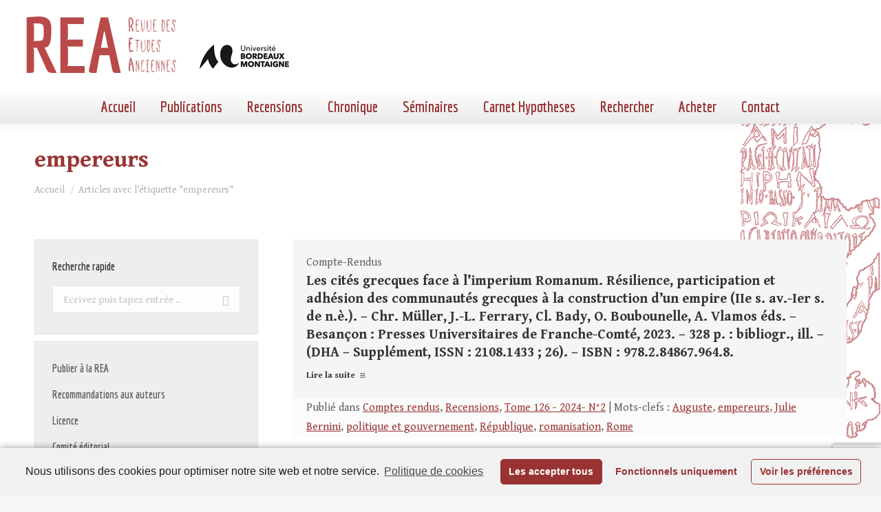

--- FILE ---
content_type: text/html; charset=UTF-8
request_url: https://revue-etudes-anciennes.fr/tag/empereurs/
body_size: 35810
content:
<!DOCTYPE html>
<!--[if !(IE 6) | !(IE 7) | !(IE 8)  ]><!-->
<html lang="fr-FR" class="no-js">
<!--<![endif]-->
<head>
	<meta charset="UTF-8" />
		<meta name="viewport" content="width=device-width, initial-scale=1, maximum-scale=1, user-scalable=0">
		<meta name="theme-color" content="#993333"/>	<link rel="profile" href="https://gmpg.org/xfn/11" />
	        <script type="text/javascript">
            if (/Android|webOS|iPhone|iPad|iPod|BlackBerry|IEMobile|Opera Mini/i.test(navigator.userAgent)) {
                var originalAddEventListener = EventTarget.prototype.addEventListener,
                    oldWidth = window.innerWidth;

                EventTarget.prototype.addEventListener = function (eventName, eventHandler, useCapture) {
                    if (eventName === "resize") {
                        originalAddEventListener.call(this, eventName, function (event) {
                            if (oldWidth === window.innerWidth) {
                                return;
                            }
                            else if (oldWidth !== window.innerWidth) {
                                oldWidth = window.innerWidth;
                            }
                            if (eventHandler.handleEvent) {
                                eventHandler.handleEvent.call(this, event);
                            }
                            else {
                                eventHandler.call(this, event);
                            };
                        }, useCapture);
                    }
                    else {
                        originalAddEventListener.call(this, eventName, eventHandler, useCapture);
                    };
                };
            };
        </script>
		
	<!-- This site is optimized with the Yoast SEO plugin v15.9.2 - https://yoast.com/wordpress/plugins/seo/ -->
	<title>empereurs Archives - Revue des Études Anciennes</title>
	<meta name="robots" content="index, follow, max-snippet:-1, max-image-preview:large, max-video-preview:-1" />
	<link rel="canonical" href="https://revue-etudes-anciennes.fr/tag/empereurs/" />
	<meta property="og:locale" content="fr_FR" />
	<meta property="og:type" content="article" />
	<meta property="og:title" content="empereurs Archives - Revue des Études Anciennes" />
	<meta property="og:url" content="https://revue-etudes-anciennes.fr/tag/empereurs/" />
	<meta property="og:site_name" content="Revue des Études Anciennes" />
	<script type="application/ld+json" class="yoast-schema-graph">{"@context":"https://schema.org","@graph":[{"@type":"WebSite","@id":"https://revue-etudes-anciennes.fr/#website","url":"https://revue-etudes-anciennes.fr/","name":"Revue des \u00c9tudes Anciennes","description":"Maison de l&#039;Arch\u00e9ologie Universit\u00e9 Michel de Montaigne Bordeaux 3","potentialAction":[{"@type":"SearchAction","target":"https://revue-etudes-anciennes.fr/?s={search_term_string}","query-input":"required name=search_term_string"}],"inLanguage":"fr-FR"},{"@type":"CollectionPage","@id":"https://revue-etudes-anciennes.fr/tag/empereurs/#webpage","url":"https://revue-etudes-anciennes.fr/tag/empereurs/","name":"empereurs Archives - Revue des \u00c9tudes Anciennes","isPartOf":{"@id":"https://revue-etudes-anciennes.fr/#website"},"breadcrumb":{"@id":"https://revue-etudes-anciennes.fr/tag/empereurs/#breadcrumb"},"inLanguage":"fr-FR","potentialAction":[{"@type":"ReadAction","target":["https://revue-etudes-anciennes.fr/tag/empereurs/"]}]},{"@type":"BreadcrumbList","@id":"https://revue-etudes-anciennes.fr/tag/empereurs/#breadcrumb","itemListElement":[{"@type":"ListItem","position":1,"item":{"@type":"WebPage","@id":"https://revue-etudes-anciennes.fr/","url":"https://revue-etudes-anciennes.fr/","name":"Home"}},{"@type":"ListItem","position":2,"item":{"@type":"WebPage","@id":"https://revue-etudes-anciennes.fr/tag/empereurs/","url":"https://revue-etudes-anciennes.fr/tag/empereurs/","name":"empereurs"}}]}]}</script>
	<!-- / Yoast SEO plugin. -->


<link rel='dns-prefetch' href='//www.googletagmanager.com' />
<link rel='dns-prefetch' href='//www.google.com' />
<link rel='dns-prefetch' href='//fonts.googleapis.com' />
<link rel='dns-prefetch' href='//static.revue-etudes-anciennes.fr' />
<link href='https://fonts.gstatic.com' crossorigin rel='preconnect' />
<link rel="alternate" type="application/rss+xml" title="Revue des Études Anciennes &raquo; Flux" href="https://revue-etudes-anciennes.fr/feed/" />
<link rel="alternate" type="application/rss+xml" title="Revue des Études Anciennes &raquo; Flux de l’étiquette empereurs" href="https://revue-etudes-anciennes.fr/tag/empereurs/feed/" />
<style type="text/css">
img.wp-smiley,
img.emoji {
	display: inline !important;
	border: none !important;
	box-shadow: none !important;
	height: 1em !important;
	width: 1em !important;
	margin: 0 .07em !important;
	vertical-align: -0.1em !important;
	background: none !important;
	padding: 0 !important;
}
</style>
	<link rel='stylesheet' id='catwalker-css-css'  href='https://static.revue-etudes-anciennes.fr/wp-content/plugins/catwalker/catwalker.css?ver=5.5.17' type='text/css' media='all' />
<link rel='stylesheet' id='wp-block-library-css'  href='https://static.revue-etudes-anciennes.fr/wp-includes/css/dist/block-library/style.min.css?ver=5.5.17' type='text/css' media='all' />
<link rel='stylesheet' id='wp-block-library-theme-css'  href='https://static.revue-etudes-anciennes.fr/wp-includes/css/dist/block-library/theme.min.css?ver=5.5.17' type='text/css' media='all' />
<link rel='stylesheet' id='contact-form-7-css'  href='https://static.revue-etudes-anciennes.fr/wp-content/plugins/contact-form-7/includes/css/styles.css?ver=5.4' type='text/css' media='all' />
<link rel='stylesheet' id='search-filter-plugin-styles-css'  href='https://static.revue-etudes-anciennes.fr/wp-content/plugins/search-filter-pro/public/assets/css/search-filter.min.css?ver=2.5.2' type='text/css' media='all' />
<link rel='stylesheet' id='custom-google-fonts-css'  href='https://revue-etudes-anciennes.frhhttps://fonts.googleapis.com/css2?family=Gentium+Book+Basic%3Aital%2Cwght%400%2C400%3B0%2C700%3B1%2C400&#038;display=swap&#038;ver=5.5.17' type='text/css' media='all' />
<link rel='stylesheet' id='dt-web-fonts-css'  href='https://fonts.googleapis.com/css?family=Roboto:400,500,600,700%7CEconomica:400,600,700%7CGentium+Book+Basic:400,600,700&#038;display=swap' type='text/css' media='all' />
<link rel='stylesheet' id='dt-main-css'  href='https://static.revue-etudes-anciennes.fr/wp-content/themes/dt-the7/css/main.min.css?ver=9.3.1' type='text/css' media='all' />
<style id='dt-main-inline-css' type='text/css'>
body #load {
  display: block;
  height: 100%;
  overflow: hidden;
  position: fixed;
  width: 100%;
  z-index: 9901;
  opacity: 1;
  visibility: visible;
  transition: all .35s ease-out;
}
.load-wrap {
  width: 100%;
  height: 100%;
  background-position: center center;
  background-repeat: no-repeat;
  text-align: center;
}
.load-wrap > svg {
  position: absolute;
  top: 50%;
  left: 50%;
  transform: translate(-50%,-50%);
}
#load {
  background-color: #ffffff;
}
.uil-default rect:not(.bk) {
  fill: rgba(51,51,51,0.25);
}
.uil-ring > path {
  fill: rgba(51,51,51,0.25);
}
.ring-loader .circle {
  fill: rgba(51,51,51,0.25);
}
.ring-loader .moving-circle {
  fill: #333333;
}
.uil-hourglass .glass {
  stroke: #333333;
}
.uil-hourglass .sand {
  fill: rgba(51,51,51,0.25);
}
.spinner-loader .load-wrap {
  background-image: url("data:image/svg+xml,%3Csvg width='75px' height='75px' xmlns='http://www.w3.org/2000/svg' viewBox='0 0 100 100' preserveAspectRatio='xMidYMid' class='uil-default'%3E%3Crect x='0' y='0' width='100' height='100' fill='none' class='bk'%3E%3C/rect%3E%3Crect  x='46.5' y='40' width='7' height='20' rx='5' ry='5' fill='rgba%2851%2C51%2C51%2C0.25%29' transform='rotate(0 50 50) translate(0 -30)'%3E  %3Canimate attributeName='opacity' from='1' to='0' dur='1s' begin='0s' repeatCount='indefinite'/%3E%3C/rect%3E%3Crect  x='46.5' y='40' width='7' height='20' rx='5' ry='5' fill='rgba%2851%2C51%2C51%2C0.25%29' transform='rotate(30 50 50) translate(0 -30)'%3E  %3Canimate attributeName='opacity' from='1' to='0' dur='1s' begin='0.08333333333333333s' repeatCount='indefinite'/%3E%3C/rect%3E%3Crect  x='46.5' y='40' width='7' height='20' rx='5' ry='5' fill='rgba%2851%2C51%2C51%2C0.25%29' transform='rotate(60 50 50) translate(0 -30)'%3E  %3Canimate attributeName='opacity' from='1' to='0' dur='1s' begin='0.16666666666666666s' repeatCount='indefinite'/%3E%3C/rect%3E%3Crect  x='46.5' y='40' width='7' height='20' rx='5' ry='5' fill='rgba%2851%2C51%2C51%2C0.25%29' transform='rotate(90 50 50) translate(0 -30)'%3E  %3Canimate attributeName='opacity' from='1' to='0' dur='1s' begin='0.25s' repeatCount='indefinite'/%3E%3C/rect%3E%3Crect  x='46.5' y='40' width='7' height='20' rx='5' ry='5' fill='rgba%2851%2C51%2C51%2C0.25%29' transform='rotate(120 50 50) translate(0 -30)'%3E  %3Canimate attributeName='opacity' from='1' to='0' dur='1s' begin='0.3333333333333333s' repeatCount='indefinite'/%3E%3C/rect%3E%3Crect  x='46.5' y='40' width='7' height='20' rx='5' ry='5' fill='rgba%2851%2C51%2C51%2C0.25%29' transform='rotate(150 50 50) translate(0 -30)'%3E  %3Canimate attributeName='opacity' from='1' to='0' dur='1s' begin='0.4166666666666667s' repeatCount='indefinite'/%3E%3C/rect%3E%3Crect  x='46.5' y='40' width='7' height='20' rx='5' ry='5' fill='rgba%2851%2C51%2C51%2C0.25%29' transform='rotate(180 50 50) translate(0 -30)'%3E  %3Canimate attributeName='opacity' from='1' to='0' dur='1s' begin='0.5s' repeatCount='indefinite'/%3E%3C/rect%3E%3Crect  x='46.5' y='40' width='7' height='20' rx='5' ry='5' fill='rgba%2851%2C51%2C51%2C0.25%29' transform='rotate(210 50 50) translate(0 -30)'%3E  %3Canimate attributeName='opacity' from='1' to='0' dur='1s' begin='0.5833333333333334s' repeatCount='indefinite'/%3E%3C/rect%3E%3Crect  x='46.5' y='40' width='7' height='20' rx='5' ry='5' fill='rgba%2851%2C51%2C51%2C0.25%29' transform='rotate(240 50 50) translate(0 -30)'%3E  %3Canimate attributeName='opacity' from='1' to='0' dur='1s' begin='0.6666666666666666s' repeatCount='indefinite'/%3E%3C/rect%3E%3Crect  x='46.5' y='40' width='7' height='20' rx='5' ry='5' fill='rgba%2851%2C51%2C51%2C0.25%29' transform='rotate(270 50 50) translate(0 -30)'%3E  %3Canimate attributeName='opacity' from='1' to='0' dur='1s' begin='0.75s' repeatCount='indefinite'/%3E%3C/rect%3E%3Crect  x='46.5' y='40' width='7' height='20' rx='5' ry='5' fill='rgba%2851%2C51%2C51%2C0.25%29' transform='rotate(300 50 50) translate(0 -30)'%3E  %3Canimate attributeName='opacity' from='1' to='0' dur='1s' begin='0.8333333333333334s' repeatCount='indefinite'/%3E%3C/rect%3E%3Crect  x='46.5' y='40' width='7' height='20' rx='5' ry='5' fill='rgba%2851%2C51%2C51%2C0.25%29' transform='rotate(330 50 50) translate(0 -30)'%3E  %3Canimate attributeName='opacity' from='1' to='0' dur='1s' begin='0.9166666666666666s' repeatCount='indefinite'/%3E%3C/rect%3E%3C/svg%3E");
}
.ring-loader .load-wrap {
  background-image: url("data:image/svg+xml,%3Csvg xmlns='http://www.w3.org/2000/svg' viewBox='0 0 32 32' width='72' height='72' fill='rgba%2851%2C51%2C51%2C0.25%29'%3E   %3Cpath opacity='.25' d='M16 0 A16 16 0 0 0 16 32 A16 16 0 0 0 16 0 M16 4 A12 12 0 0 1 16 28 A12 12 0 0 1 16 4'/%3E   %3Cpath d='M16 0 A16 16 0 0 1 32 16 L28 16 A12 12 0 0 0 16 4z'%3E     %3CanimateTransform attributeName='transform' type='rotate' from='0 16 16' to='360 16 16' dur='0.8s' repeatCount='indefinite' /%3E   %3C/path%3E %3C/svg%3E");
}
.hourglass-loader .load-wrap {
  background-image: url("data:image/svg+xml,%3Csvg xmlns='http://www.w3.org/2000/svg' viewBox='0 0 32 32' width='72' height='72' fill='rgba%2851%2C51%2C51%2C0.25%29'%3E   %3Cpath transform='translate(2)' d='M0 12 V20 H4 V12z'%3E      %3Canimate attributeName='d' values='M0 12 V20 H4 V12z; M0 4 V28 H4 V4z; M0 12 V20 H4 V12z; M0 12 V20 H4 V12z' dur='1.2s' repeatCount='indefinite' begin='0' keytimes='0;.2;.5;1' keySplines='0.2 0.2 0.4 0.8;0.2 0.6 0.4 0.8;0.2 0.8 0.4 0.8' calcMode='spline'  /%3E   %3C/path%3E   %3Cpath transform='translate(8)' d='M0 12 V20 H4 V12z'%3E     %3Canimate attributeName='d' values='M0 12 V20 H4 V12z; M0 4 V28 H4 V4z; M0 12 V20 H4 V12z; M0 12 V20 H4 V12z' dur='1.2s' repeatCount='indefinite' begin='0.2' keytimes='0;.2;.5;1' keySplines='0.2 0.2 0.4 0.8;0.2 0.6 0.4 0.8;0.2 0.8 0.4 0.8' calcMode='spline'  /%3E   %3C/path%3E   %3Cpath transform='translate(14)' d='M0 12 V20 H4 V12z'%3E     %3Canimate attributeName='d' values='M0 12 V20 H4 V12z; M0 4 V28 H4 V4z; M0 12 V20 H4 V12z; M0 12 V20 H4 V12z' dur='1.2s' repeatCount='indefinite' begin='0.4' keytimes='0;.2;.5;1' keySplines='0.2 0.2 0.4 0.8;0.2 0.6 0.4 0.8;0.2 0.8 0.4 0.8' calcMode='spline' /%3E   %3C/path%3E   %3Cpath transform='translate(20)' d='M0 12 V20 H4 V12z'%3E     %3Canimate attributeName='d' values='M0 12 V20 H4 V12z; M0 4 V28 H4 V4z; M0 12 V20 H4 V12z; M0 12 V20 H4 V12z' dur='1.2s' repeatCount='indefinite' begin='0.6' keytimes='0;.2;.5;1' keySplines='0.2 0.2 0.4 0.8;0.2 0.6 0.4 0.8;0.2 0.8 0.4 0.8' calcMode='spline' /%3E   %3C/path%3E   %3Cpath transform='translate(26)' d='M0 12 V20 H4 V12z'%3E     %3Canimate attributeName='d' values='M0 12 V20 H4 V12z; M0 4 V28 H4 V4z; M0 12 V20 H4 V12z; M0 12 V20 H4 V12z' dur='1.2s' repeatCount='indefinite' begin='0.8' keytimes='0;.2;.5;1' keySplines='0.2 0.2 0.4 0.8;0.2 0.6 0.4 0.8;0.2 0.8 0.4 0.8' calcMode='spline' /%3E   %3C/path%3E %3C/svg%3E");
}

</style>
<link rel='stylesheet' id='the7-font-css'  href='https://static.revue-etudes-anciennes.fr/wp-content/themes/dt-the7/fonts/icomoon-the7-font/icomoon-the7-font.min.css?ver=9.3.1' type='text/css' media='all' />
<link rel='stylesheet' id='dt-custom-css'  href='https://static.revue-etudes-anciennes.fr/wp-content/uploads/the7-css/custom.css?ver=d72177eaa20f' type='text/css' media='all' />
<link rel='stylesheet' id='dt-media-css'  href='https://static.revue-etudes-anciennes.fr/wp-content/uploads/the7-css/media.css?ver=d72177eaa20f' type='text/css' media='all' />
<link rel='stylesheet' id='the7-mega-menu-css'  href='https://static.revue-etudes-anciennes.fr/wp-content/uploads/the7-css/mega-menu.css?ver=d72177eaa20f' type='text/css' media='all' />
<link rel='stylesheet' id='style-css'  href='https://static.revue-etudes-anciennes.fr/wp-content/themes/rea2020/style.css?ver=9.3.1' type='text/css' media='all' />
<link rel='stylesheet' id='cmplz-cookie-css'  href='https://static.revue-etudes-anciennes.fr/wp-content/plugins/complianz-gdpr/assets/css/cookieconsent.min.css?ver=4.9.10' type='text/css' media='all' />
<script type='text/javascript' src='https://static.revue-etudes-anciennes.fr/wp-includes/js/jquery/jquery.js?ver=1.12.4-wp' id='jquery-core-js'></script>
<script type='text/javascript' id='search-filter-plugin-build-js-extra'>
/* <![CDATA[ */
var SF_LDATA = {"ajax_url":"https:\/\/revue-etudes-anciennes.fr\/wp-admin\/admin-ajax.php","home_url":"https:\/\/revue-etudes-anciennes.fr\/"};
/* ]]> */
</script>
<script type='text/javascript' src='https://static.revue-etudes-anciennes.fr/wp-content/plugins/search-filter-pro/public/assets/js/search-filter-build.min.js?ver=2.5.2' id='search-filter-plugin-build-js'></script>
<script type='text/javascript' src='https://static.revue-etudes-anciennes.fr/wp-content/plugins/search-filter-pro/public/assets/js/chosen.jquery.min.js?ver=2.5.2' id='search-filter-plugin-chosen-js'></script>
<script class="cmplz-script" type="text/plain" src='https://www.googletagmanager.com/gtag/js?id=UA-17051254-6' id='google_gtagjs-js' async></script>
<script type='text/javascript' id='google_gtagjs-js-after'>
window.dataLayer = window.dataLayer || [];function gtag(){dataLayer.push(arguments);}
gtag('js', new Date());
gtag('set', 'developer_id.dZTNiMT', true);
gtag('config', 'UA-17051254-6', {"anonymize_ip":true} );
</script>
<script type='text/javascript' id='dt-above-fold-js-extra'>
/* <![CDATA[ */
var dtLocal = {"themeUrl":"https:\/\/revue-etudes-anciennes.fr\/wp-content\/themes\/dt-the7","passText":"Pour voir ce contenu, entrer le mots de passe:","moreButtonText":{"loading":"Chargement ...","loadMore":"Charger la suite"},"postID":"8302","ajaxurl":"https:\/\/revue-etudes-anciennes.fr\/wp-admin\/admin-ajax.php","REST":{"baseUrl":"https:\/\/revue-etudes-anciennes.fr\/wp-json\/the7\/v1","endpoints":{"sendMail":"\/send-mail"}},"contactMessages":{"required":"One or more fields have an error. Please check and try again.","terms":"Veuillez accepter la politique de confidentialit\u00e9.","fillTheCaptchaError":"Veuillez remplir le captcha."},"captchaSiteKey":"","ajaxNonce":"e0a94d95a4","pageData":{"type":"archive","template":"blog","layout":"list"},"themeSettings":{"smoothScroll":"off","lazyLoading":false,"accentColor":{"mode":"solid","color":"#993333"},"desktopHeader":{"height":180},"ToggleCaptionEnabled":"disabled","ToggleCaption":"Navigation","floatingHeader":{"showAfter":94,"showMenu":true,"height":93,"logo":{"showLogo":true,"html":"<img class=\" preload-me\" src=\"https:\/\/revue-etudes-anciennes.fr\/wp-content\/uploads\/2020\/11\/bandeau400.png\" srcset=\"https:\/\/revue-etudes-anciennes.fr\/wp-content\/uploads\/2020\/11\/bandeau400.png 400w\" width=\"400\" height=\"93\"   sizes=\"400px\" alt=\"Revue des \u00c9tudes Anciennes\" \/>","url":"https:\/\/revue-etudes-anciennes.fr\/"}},"topLine":{"floatingTopLine":{"logo":{"showLogo":false,"html":""}}},"mobileHeader":{"firstSwitchPoint":992,"secondSwitchPoint":778,"firstSwitchPointHeight":60,"secondSwitchPointHeight":60,"mobileToggleCaptionEnabled":"disabled","mobileToggleCaption":"Menu"},"stickyMobileHeaderFirstSwitch":{"logo":{"html":"<img class=\" preload-me\" src=\"https:\/\/revue-etudes-anciennes.fr\/wp-content\/uploads\/2020\/11\/bandeau400.png\" srcset=\"https:\/\/revue-etudes-anciennes.fr\/wp-content\/uploads\/2020\/11\/bandeau400.png 400w\" width=\"400\" height=\"93\"   sizes=\"400px\" alt=\"Revue des \u00c9tudes Anciennes\" \/>"}},"stickyMobileHeaderSecondSwitch":{"logo":{"html":"<img class=\" preload-me\" src=\"https:\/\/revue-etudes-anciennes.fr\/wp-content\/uploads\/2020\/11\/bandeau400.png\" srcset=\"https:\/\/revue-etudes-anciennes.fr\/wp-content\/uploads\/2020\/11\/bandeau400.png 400w\" width=\"400\" height=\"93\"   sizes=\"400px\" alt=\"Revue des \u00c9tudes Anciennes\" \/>"}},"content":{"textColor":"#606060","headerColor":"#333333"},"sidebar":{"switchPoint":992},"boxedWidth":"1280px","stripes":{"stripe1":{"textColor":"#787d85","headerColor":"#3b3f4a"},"stripe2":{"textColor":"#8b9199","headerColor":"#ffffff"},"stripe3":{"textColor":"#ffffff","headerColor":"#ffffff"}}}};
var dtShare = {"shareButtonText":{"facebook":"Partager sur Facebook","twitter":"Partager sur Twitter","pinterest":"\u00c9pingler le","linkedin":"Partager sur Linkedin","whatsapp":"Partager sur Whatsapp"},"overlayOpacity":"85"};
/* ]]> */
</script>
<script type='text/javascript' src='https://static.revue-etudes-anciennes.fr/wp-content/themes/dt-the7/js/above-the-fold.min.js?ver=9.3.1' id='dt-above-fold-js'></script>
<link rel="https://api.w.org/" href="https://revue-etudes-anciennes.fr/wp-json/" /><link rel="alternate" type="application/json" href="https://revue-etudes-anciennes.fr/wp-json/wp/v2/tags/4243" /><link rel="EditURI" type="application/rsd+xml" title="RSD" href="https://revue-etudes-anciennes.fr/xmlrpc.php?rsd" />
<link rel="wlwmanifest" type="application/wlwmanifest+xml" href="https://static.revue-etudes-anciennes.fr/wp-includes/wlwmanifest.xml" /> 
<meta name="generator" content="WordPress 5.5.17" />
<meta name="generator" content="Site Kit by Google 1.22.0" /><script type="text/javascript">
document.addEventListener("DOMContentLoaded", function(event) { 
	var load = document.getElementById("load");
	if(!load.classList.contains('loader-removed')){
		var removeLoading = setTimeout(function() {
			load.className += " loader-removed";
		}, 300);
	}
});
</script>
		<link rel="icon" href="https://static.revue-etudes-anciennes.fr/wp-content/uploads/2020/11/cropped-encart-REA-32x32.png" sizes="32x32" />
<link rel="icon" href="https://static.revue-etudes-anciennes.fr/wp-content/uploads/2020/11/cropped-encart-REA-192x192.png" sizes="192x192" />
<link rel="apple-touch-icon" href="https://static.revue-etudes-anciennes.fr/wp-content/uploads/2020/11/cropped-encart-REA-180x180.png" />
<meta name="msapplication-TileImage" content="https://static.revue-etudes-anciennes.fr/wp-content/uploads/2020/11/cropped-encart-REA-270x270.png" />
<style id='the7-custom-inline-css' type='text/css'>
.sub-nav .menu-item i.fa,
.sub-nav .menu-item i.fas,
.sub-nav .menu-item i.far,
.sub-nav .menu-item i.fab {
	text-align: center;
	width: 1.25em;
}


/*SIDEBAR*/
.sidebar-content .widget h4{
	padding: 0;
}
.searchandfilter ul li {
		padding:0;
}
.sf-input-text, .searchandfilter label,
.sf-input-select
{width:100%}

#menu-liens-rapides a {
	font:  normal bold 16px / 26px "Economica", Helvetica, Arial, Verdana, sans-serif;
}
#menu-liens-rapides li {
	border:none;
	margin-top:0;
}

input[type="submit"] {
	border:none;
}
.sf-field-submit {
	text-align:right;
	padding-top:10px !important;
}
/* CATEGORIES*/ 
.archive .taxonomy-description {
	background-color:#a59696;
	color:white;
	padding:10px;
	border-radius:10px;
}
.taxonomy-description p{
	margin-bottom:0}


h3.entry-title {
	font-size:20px !important;
	line-height:26px !important;
	font-family: 'Gentium Book Basic', 'Georgia', serif !important;
}
.post-details.details-type-link {float:none;}
.postREA {padding:0 !important}
.postREA-part1 {padding:20px 20px 20px 20px}
.postREA-part2 {padding:0px 20px 0px 20px !important;
background-color: #FBFBFB; margin-bottom:0px}
.postREA-part2 .entry-meta{margin-bottom:0 !important}

.classic-header.bg-behind-menu .navigation:before {
	/*background: rgb(255,255,255);*/
	background: linear-gradient(180deg, rgba(255,255,255,1) 0%, rgba(233,233,233,1) 100%);
}
#content {background-color: #FFFFFF}

@media screen and (max-width: 992px) {
	#page {background:white}
}

.wf-container {margin:  0!important}
.layout-list .post.bg-on {
	padding:0
}
.layout-list .post {
	padding-top:0
}
#footer .wf-container-footer {
	padding-top:10px
}
#footer .widget {color:white;}
#footer .widget_links li,
#footer .menu li {
	padding-top:0px;
	margin:6px 0;
	/*border:0*/
}
.scroll-top {
	background-color:#000;
}

.searchandfilter label.sf-label-checkbox {width:auto;}

.blocRecherche {
    border:1px solid #a63030;
    background-color: #EEE ;
}

.blocRecherche ul {
    margin: 10px 20px;
}

.wpcf7-list-item {
	display: block;
}
</style>
</head>
<body data-rsssl=1 data-cmplz=1 class="archive tag tag-empereurs tag-4243 wp-embed-responsive blog layout-list dt-responsive-on right-mobile-menu-close-icon ouside-menu-close-icon  minus-medium-mobile-menu-close-icon fade-medium-menu-close-icon srcset-enabled btn-flat custom-btn-color custom-btn-hover-color phantom-sticky phantom-shadow-decoration phantom-main-logo-on sticky-mobile-header top-header first-switch-logo-left first-switch-menu-right second-switch-logo-left second-switch-menu-right right-mobile-menu layzr-loading-on no-avatars popup-message-style the7-ver-9.3.1">
<!-- The7 9.3.1 -->
<div id="load" class="spinner-loader">
	<div class="load-wrap"></div>
</div>
<div id="page" >
	<a class="skip-link screen-reader-text" href="#content">Aller au contenu</a>

<div class="masthead classic-header center bg-behind-menu full-height shadow-decoration shadow-mobile-header-decoration small-mobile-menu-icon dt-parent-menu-clickable show-sub-menu-on-hover"  role="banner">

	<div class="top-bar full-width-line top-bar-empty top-bar-line-hide">
	<div class="top-bar-bg" ></div>
	<div class="mini-widgets left-widgets"></div><div class="mini-widgets right-widgets"></div></div>

	<header class="header-bar">

		<div class="branding">
	<div id="site-title" class="assistive-text">Revue des Études Anciennes</div>
	<div id="site-description" class="assistive-text">Maison de l&#039;Archéologie Université Michel de Montaigne Bordeaux 3</div>
	<a class="same-logo" href="https://revue-etudes-anciennes.fr/"><img class=" preload-me" src="https://static.revue-etudes-anciennes.fr/wp-content/uploads/2020/11/bandeau400.png" srcset="https://static.revue-etudes-anciennes.fr/wp-content/uploads/2020/11/bandeau400.png 400w" width="400" height="93"   sizes="400px" alt="Revue des Études Anciennes" /></a><div class="mini-widgets"></div><div class="mini-widgets"></div></div>

		<nav class="navigation">

			<ul id="primary-menu" class="main-nav outside-item-remove-margin" role="menubar"><li class="menu-item menu-item-type-post_type menu-item-object-page menu-item-home menu-item-5795 first" role="presentation"><a href='https://revue-etudes-anciennes.fr/' data-level='1' role="menuitem"><span class="menu-item-text"><span class="menu-text">Accueil</span></span></a></li> <li class="menu-item menu-item-type-custom menu-item-object-custom menu-item-has-children menu-item-1072 has-children" role="presentation"><a href='/archives/' data-level='1' role="menuitem"><span class="menu-item-text"><span class="menu-text">Publications</span></span></a><ul class="sub-nav hover-style-bg level-arrows-on" role="menubar"><li class="menu-item menu-item-type-post_type menu-item-object-page menu-item-2039 first" role="presentation"><a href='https://revue-etudes-anciennes.fr/sommaire-dernier-numero/' data-level='2' role="menuitem"><span class="menu-item-text"><span class="menu-text">Dernier numéro</span></span></a></li> <li class="menu-item menu-item-type-post_type menu-item-object-page menu-item-1075" role="presentation"><a href='https://revue-etudes-anciennes.fr/a-paraitre/' data-level='2' role="menuitem"><span class="menu-item-text"><span class="menu-text">À paraître</span></span></a></li> <li class="menu-item menu-item-type-post_type menu-item-object-page menu-item-has-children menu-item-1076 has-children" role="presentation"><a href='https://revue-etudes-anciennes.fr/archives/' data-level='2' role="menuitem"><span class="menu-item-text"><span class="menu-text">Archives</span></span></a><ul class="sub-nav hover-style-bg level-arrows-on" role="menubar"><li class="menu-item menu-item-type-post_type menu-item-object-page menu-item-8641 first" role="presentation"><a href='https://revue-etudes-anciennes.fr/sommaire-du-tome-127-2025-n1/' data-level='3' role="menuitem"><span class="menu-item-text"><span class="menu-text">Sommaire du Tome 127 – 2025- N°1</span></span></a></li> <li class="menu-item menu-item-type-post_type menu-item-object-page menu-item-8394" role="presentation"><a href='https://revue-etudes-anciennes.fr/sommaire-du-tome-126-2024-n2/' data-level='3' role="menuitem"><span class="menu-item-text"><span class="menu-text">Sommaire du Tome 126 – 2024- N°2</span></span></a></li> <li class="menu-item menu-item-type-post_type menu-item-object-page menu-item-8225" role="presentation"><a href='https://revue-etudes-anciennes.fr/sommaire-du-tome-126-2024-n1/' data-level='3' role="menuitem"><span class="menu-item-text"><span class="menu-text">Sommaire du Tome 126 – 2024- N°1</span></span></a></li> <li class="menu-item menu-item-type-post_type menu-item-object-page menu-item-8007" role="presentation"><a href='https://revue-etudes-anciennes.fr/sommaire-du-tome-125-2023-n2/' data-level='3' role="menuitem"><span class="menu-item-text"><span class="menu-text">Sommaire du Tome 125 – 2023- N°2</span></span></a></li> <li class="menu-item menu-item-type-post_type menu-item-object-page menu-item-7743" role="presentation"><a href='https://revue-etudes-anciennes.fr/sommaire-du-tome-125-2023-n1/' data-level='3' role="menuitem"><span class="menu-item-text"><span class="menu-text">Sommaire du Tome 125 – 2023- N°1</span></span></a></li> <li class="menu-item menu-item-type-post_type menu-item-object-page menu-item-7576" role="presentation"><a href='https://revue-etudes-anciennes.fr/sommaire-du-tome-124-2022-n2/' data-level='3' role="menuitem"><span class="menu-item-text"><span class="menu-text">Sommaire du Tome 124 – 2022- N°2</span></span></a></li> <li class="menu-item menu-item-type-post_type menu-item-object-page menu-item-7285" role="presentation"><a href='https://revue-etudes-anciennes.fr/sommaire-du-tome-124-2022-n1/' data-level='3' role="menuitem"><span class="menu-item-text"><span class="menu-text">Sommaire du Tome 124 – 2022- N°1</span></span></a></li> <li class="menu-item menu-item-type-post_type menu-item-object-page menu-item-7063" role="presentation"><a href='https://revue-etudes-anciennes.fr/sommaire-du-tome-123-2021-n2/' data-level='3' role="menuitem"><span class="menu-item-text"><span class="menu-text">Sommaire du Tome 123 – 2021- N°2</span></span></a></li> <li class="menu-item menu-item-type-post_type menu-item-object-page menu-item-6717" role="presentation"><a href='https://revue-etudes-anciennes.fr/sommaire-du-tome-123-2021-n1/' data-level='3' role="menuitem"><span class="menu-item-text"><span class="menu-text">Sommaire du Tome 123 – 2021- N°1</span></span></a></li> <li class="menu-item menu-item-type-post_type menu-item-object-page menu-item-6345" role="presentation"><a href='https://revue-etudes-anciennes.fr/sommaire-du-tome-122-2020-n2/' data-level='3' role="menuitem"><span class="menu-item-text"><span class="menu-text">Sommaire du Tome 122 – 2020- N°2</span></span></a></li> <li class="menu-item menu-item-type-post_type menu-item-object-page menu-item-5932" role="presentation"><a href='https://revue-etudes-anciennes.fr/sommaire-2020-1/' data-level='3' role="menuitem"><span class="menu-item-text"><span class="menu-text">Sommaire du Tome 122 – 2020- N°1</span></span></a></li> <li class="menu-item menu-item-type-post_type menu-item-object-page menu-item-5634" role="presentation"><a href='https://revue-etudes-anciennes.fr/sommaire-du-tome-121-2019-n2/' data-level='3' role="menuitem"><span class="menu-item-text"><span class="menu-text">Sommaire du Tome 121 – 2019- N°2</span></span></a></li> <li class="menu-item menu-item-type-post_type menu-item-object-page menu-item-5153" role="presentation"><a href='https://revue-etudes-anciennes.fr/sommaire-du-tome-121-2019-n1/' data-level='3' role="menuitem"><span class="menu-item-text"><span class="menu-text">Sommaire du Tome 121 – 2019 – N°1</span></span></a></li> <li class="menu-item menu-item-type-post_type menu-item-object-page menu-item-4925" role="presentation"><a href='https://revue-etudes-anciennes.fr/sommaire-du-tome-120-2018-n2-2/' data-level='3' role="menuitem"><span class="menu-item-text"><span class="menu-text">Sommaire du Tome 120 – 2018- N°2</span></span></a></li> <li class="menu-item menu-item-type-post_type menu-item-object-page menu-item-4721" role="presentation"><a href='https://revue-etudes-anciennes.fr/sommaire-du-tome-120-2018-n2/' data-level='3' role="menuitem"><span class="menu-item-text"><span class="menu-text">Sommaire du Tome 120 – 2018- N°1</span></span></a></li> <li class="menu-item menu-item-type-post_type menu-item-object-page menu-item-4461" role="presentation"><a href='https://revue-etudes-anciennes.fr/sommaire-du-tome-119-2017-n/' data-level='3' role="menuitem"><span class="menu-item-text"><span class="menu-text">Sommaire du Tome 119 – 2017- N°2</span></span></a></li> <li class="menu-item menu-item-type-post_type menu-item-object-page menu-item-4006" role="presentation"><a href='https://revue-etudes-anciennes.fr/sommaire-du-tome-119-2017-n1/' data-level='3' role="menuitem"><span class="menu-item-text"><span class="menu-text">Sommaire du Tome 119 – 2017- N°1</span></span></a></li> <li class="menu-item menu-item-type-post_type menu-item-object-page menu-item-3790" role="presentation"><a href='https://revue-etudes-anciennes.fr/sommaire-du-tome-118-2016-n2/' data-level='3' role="menuitem"><span class="menu-item-text"><span class="menu-text">Sommaire du Tome 118 – 2016 – N°2</span></span></a></li> <li class="menu-item menu-item-type-post_type menu-item-object-page menu-item-3308" role="presentation"><a href='https://revue-etudes-anciennes.fr/sommaire-du-tome-118-2016-n1/' data-level='3' role="menuitem"><span class="menu-item-text"><span class="menu-text">Sommaire du Tome 118 – 2016- N°1</span></span></a></li> <li class="menu-item menu-item-type-post_type menu-item-object-page menu-item-3199" role="presentation"><a href='https://revue-etudes-anciennes.fr/sommaire-du-tome-117-2015-n2/' data-level='3' role="menuitem"><span class="menu-item-text"><span class="menu-text">Sommaire du Tome 117 – 2015- N°2</span></span></a></li> <li class="menu-item menu-item-type-post_type menu-item-object-page menu-item-2976" role="presentation"><a href='https://revue-etudes-anciennes.fr/sommaire-du-tome-117-2015-n1-2/' data-level='3' role="menuitem"><span class="menu-item-text"><span class="menu-text">Sommaire du Tome 117 – 2015- N°1</span></span></a></li> <li class="menu-item menu-item-type-post_type menu-item-object-page menu-item-2037" role="presentation"><a href='https://revue-etudes-anciennes.fr/sommaire-du-tome-115-2013-n1/' data-level='3' role="menuitem"><span class="menu-item-text"><span class="menu-text">Sommaire du Tome 116 – 2014- N°2</span></span></a></li> <li class="menu-item menu-item-type-post_type menu-item-object-page menu-item-2047" role="presentation"><a href='https://revue-etudes-anciennes.fr/sommaire-du-tome-116-2014-n1/' data-level='3' role="menuitem"><span class="menu-item-text"><span class="menu-text">Sommaire du Tome 116 – 2014- N°1</span></span></a></li> <li class="menu-item menu-item-type-post_type menu-item-object-page menu-item-2042" role="presentation"><a href='https://revue-etudes-anciennes.fr/sommaire-du-tome-115-2013-n2/' data-level='3' role="menuitem"><span class="menu-item-text"><span class="menu-text">Sommaire du Tome 115 – 2013- N°2</span></span></a></li> <li class="menu-item menu-item-type-post_type menu-item-object-page menu-item-1983" role="presentation"><a href='https://revue-etudes-anciennes.fr/sommaire-du-tome-115-2013-n1-2/' data-level='3' role="menuitem"><span class="menu-item-text"><span class="menu-text">Sommaire du Tome 115 – 2013- N°1</span></span></a></li> <li class="menu-item menu-item-type-post_type menu-item-object-page menu-item-1444" role="presentation"><a href='https://revue-etudes-anciennes.fr/sommaire-du-tome-114-2012-n2/' data-level='3' role="menuitem"><span class="menu-item-text"><span class="menu-text">Sommaire du Tome 114 – 2012- N°2</span></span></a></li> <li class="menu-item menu-item-type-post_type menu-item-object-page menu-item-1445" role="presentation"><a href='https://revue-etudes-anciennes.fr/sommaire-du-tome-114-2012-n1/' data-level='3' role="menuitem"><span class="menu-item-text"><span class="menu-text">Sommaire du Tome 114 – 2012- N°1</span></span></a></li> <li class="menu-item menu-item-type-post_type menu-item-object-page menu-item-1996" role="presentation"><a href='https://revue-etudes-anciennes.fr/sommaire-du-tome-113-2011-n2/' data-level='3' role="menuitem"><span class="menu-item-text"><span class="menu-text">Sommaire du Tome 113 – 2011 – N°2</span></span></a></li> <li class="menu-item menu-item-type-post_type menu-item-object-page menu-item-1099" role="presentation"><a href='https://revue-etudes-anciennes.fr/sommaire-du-tome-113-2011-n1-2/' data-level='3' role="menuitem"><span class="menu-item-text"><span class="menu-text">Sommaire du Tome 113 – 2011 – N°1</span></span></a></li> <li class="menu-item menu-item-type-post_type menu-item-object-page menu-item-1098" role="presentation"><a href='https://revue-etudes-anciennes.fr/sommaire-du-tome-112-2010-n2/' data-level='3' role="menuitem"><span class="menu-item-text"><span class="menu-text">Sommaire du Tome 112 – 2010 – N°2</span></span></a></li> <li class="menu-item menu-item-type-post_type menu-item-object-page menu-item-1100" role="presentation"><a href='https://revue-etudes-anciennes.fr/sommaire-du-tome-112-2010-n1/' data-level='3' role="menuitem"><span class="menu-item-text"><span class="menu-text">Sommaire du Tome 112 – 2010 – N°1</span></span></a></li> <li class="menu-item menu-item-type-post_type menu-item-object-page menu-item-1123" role="presentation"><a href='https://revue-etudes-anciennes.fr/sommaire-du-tome-111-2009-n2/' data-level='3' role="menuitem"><span class="menu-item-text"><span class="menu-text">Sommaire du Tome 111 – 2009 – N°2</span></span></a></li> <li class="menu-item menu-item-type-post_type menu-item-object-page menu-item-1109" role="presentation"><a href='https://revue-etudes-anciennes.fr/sommaire-du-tome-111-2009-n1/' data-level='3' role="menuitem"><span class="menu-item-text"><span class="menu-text">Sommaire du Tome 111 – 2009 – N°1</span></span></a></li> <li class="menu-item menu-item-type-post_type menu-item-object-page menu-item-1122" role="presentation"><a href='https://revue-etudes-anciennes.fr/sommaire-du-tome-110-2008-n2/' data-level='3' role="menuitem"><span class="menu-item-text"><span class="menu-text">Sommaire du Tome 110 – 2008 – N°2</span></span></a></li> <li class="menu-item menu-item-type-post_type menu-item-object-page menu-item-1112" role="presentation"><a href='https://revue-etudes-anciennes.fr/sommaire-du-tome-110-2008-n1/' data-level='3' role="menuitem"><span class="menu-item-text"><span class="menu-text">Sommaire du Tome 110 – 2008 – N°1</span></span></a></li> </ul></li> </ul></li> <li class="menu-item menu-item-type-taxonomy menu-item-object-category menu-item-has-children menu-item-2214 has-children" role="presentation"><a href='https://revue-etudes-anciennes.fr/category/recensions/' data-level='1' role="menuitem"><span class="menu-item-text"><span class="menu-text">Recensions</span></span></a><ul class="sub-nav hover-style-bg level-arrows-on" role="menubar"><li class="menu-item menu-item-type-custom menu-item-object-custom menu-item-1601 first" role="presentation"><a href='/category/lecture-critique/' data-level='2' role="menuitem"><span class="menu-item-text"><span class="menu-text">Lectures critiques</span></span></a></li> <li class="menu-item menu-item-type-custom menu-item-object-custom menu-item-1599" role="presentation"><a href='/category/comptes-rendus/' data-level='2' role="menuitem"><span class="menu-item-text"><span class="menu-text">Comptes rendus</span></span></a></li> <li class="menu-item menu-item-type-custom menu-item-object-custom menu-item-1600" role="presentation"><a href='/category/notes-de-lecture/' title='Lister les notes de lecture' data-level='2' role="menuitem"><span class="menu-item-text"><span class="menu-text">Notes de lecture</span></span></a></li> <li class="menu-item menu-item-type-post_type menu-item-object-page menu-item-730" role="presentation"><a href='https://revue-etudes-anciennes.fr/liste-des-ouvrages-recus/' data-level='2' role="menuitem"><span class="menu-item-text"><span class="menu-text">Liste des ouvrages reçus</span></span></a></li> <li class="menu-item menu-item-type-post_type menu-item-object-page menu-item-706" role="presentation"><a href='https://revue-etudes-anciennes.fr/archives/' data-level='2' role="menuitem"><span class="menu-item-text"><span class="menu-text">Archives</span></span></a></li> </ul></li> <li class="menu-item menu-item-type-post_type menu-item-object-page menu-item-714" role="presentation"><a href='https://revue-etudes-anciennes.fr/chronique/' data-level='1' role="menuitem"><span class="menu-item-text"><span class="menu-text">Chronique</span></span></a></li> <li class="menu-item menu-item-type-post_type menu-item-object-page menu-item-has-children menu-item-4026 has-children" role="presentation"><a href='https://revue-etudes-anciennes.fr/seminaires/' data-level='1' role="menuitem"><span class="menu-item-text"><span class="menu-text">Séminaires</span></span></a><ul class="sub-nav hover-style-bg level-arrows-on" role="menubar"><li class="menu-item menu-item-type-post_type menu-item-object-post menu-item-8182 first" role="presentation"><a href='https://revue-etudes-anciennes.fr/plaidoyer-pour-lexegese-comparative-des-temoignages-sur-socrate/' data-level='2' role="menuitem"><span class="menu-item-text"><span class="menu-text">Plaidoyer pour l’exégèse comparative des témoignages sur Socrate</span></span></a></li> <li class="menu-item menu-item-type-post_type menu-item-object-post menu-item-7469" role="presentation"><a href='https://revue-etudes-anciennes.fr/fiers-detre-demagogues/' data-level='2' role="menuitem"><span class="menu-item-text"><span class="menu-text">Fiers d’être démagogues !</span></span></a></li> <li class="menu-item menu-item-type-post_type menu-item-object-post menu-item-6708" role="presentation"><a href='https://revue-etudes-anciennes.fr/john-ma-trajectoires-dun-historien/' data-level='2' role="menuitem"><span class="menu-item-text"><span class="menu-text">John Ma, trajectoires d’un historien</span></span></a></li> <li class="menu-item menu-item-type-post_type menu-item-object-post menu-item-5046" role="presentation"><a href='https://revue-etudes-anciennes.fr/finances-publiques-interets-prives-dans-le-monde-romain/' data-level='2' role="menuitem"><span class="menu-item-text"><span class="menu-text">Finances publiques, intérêts privés dans le monde romain</span></span></a></li> <li class="menu-item menu-item-type-post_type menu-item-object-post menu-item-4416" role="presentation"><a href='https://revue-etudes-anciennes.fr/les-hommes-la-terre-et-la-dette-en-grece-discussion-autour-du-livre-de-julien-zurbach/' data-level='2' role="menuitem"><span class="menu-item-text"><span class="menu-text">Les hommes, la terre et la dette en Grèce</span></span></a></li> <li class="menu-item menu-item-type-post_type menu-item-object-post menu-item-4410" role="presentation"><a href='https://revue-etudes-anciennes.fr/public-spending-in-democratic-athens-200-years-after-august-bockh/' data-level='2' role="menuitem"><span class="menu-item-text"><span class="menu-text">Public Spending in Democratic Athens</span></span></a></li> <li class="menu-item menu-item-type-post_type menu-item-object-post menu-item-4397" role="presentation"><a href='https://revue-etudes-anciennes.fr/histoires-de-familles-antiques/' data-level='2' role="menuitem"><span class="menu-item-text"><span class="menu-text">Histoires de familles antiques</span></span></a></li> <li class="menu-item menu-item-type-post_type menu-item-object-post menu-item-4396" role="presentation"><a href='https://revue-etudes-anciennes.fr/de-la-division-du-travail-dans-la-cite-grecque/' data-level='2' role="menuitem"><span class="menu-item-text"><span class="menu-text">De la division du travail dans la cité grecque</span></span></a></li> </ul></li> <li class="menu-item menu-item-type-post_type menu-item-object-page menu-item-6142" role="presentation"><a href='https://revue-etudes-anciennes.fr/carnet/' data-level='1' role="menuitem"><span class="menu-item-text"><span class="menu-text">Carnet Hypotheses</span></span></a></li> <li class="menu-item menu-item-type-post_type menu-item-object-page menu-item-718" role="presentation"><a href='https://revue-etudes-anciennes.fr/rechercher/' data-level='1' role="menuitem"><span class="menu-item-text"><span class="menu-text">Rechercher</span></span></a></li> <li class="menu-item menu-item-type-post_type menu-item-object-page menu-item-4279" role="presentation"><a href='https://revue-etudes-anciennes.fr/acheter/' data-level='1' role="menuitem"><span class="menu-item-text"><span class="menu-text">Acheter</span></span></a></li> <li class="menu-item menu-item-type-post_type menu-item-object-page menu-item-715" role="presentation"><a href='https://revue-etudes-anciennes.fr/nous-contacter/' data-level='1' role="menuitem"><span class="menu-item-text"><span class="menu-text">Contact</span></span></a></li> </ul>
			
		</nav>

	</header>

</div>
<div class="dt-mobile-header mobile-menu-show-divider">
	<div class="dt-close-mobile-menu-icon"><div class="close-line-wrap"><span class="close-line"></span><span class="close-line"></span><span class="close-line"></span></div></div>	<ul id="mobile-menu" class="mobile-main-nav" role="menubar">
		<li class="menu-item menu-item-type-post_type menu-item-object-page menu-item-home menu-item-5795 first" role="presentation"><a href='https://revue-etudes-anciennes.fr/' data-level='1' role="menuitem"><span class="menu-item-text"><span class="menu-text">Accueil</span></span></a></li> <li class="menu-item menu-item-type-custom menu-item-object-custom menu-item-has-children menu-item-1072 has-children" role="presentation"><a href='/archives/' data-level='1' role="menuitem"><span class="menu-item-text"><span class="menu-text">Publications</span></span></a><ul class="sub-nav hover-style-bg level-arrows-on" role="menubar"><li class="menu-item menu-item-type-post_type menu-item-object-page menu-item-2039 first" role="presentation"><a href='https://revue-etudes-anciennes.fr/sommaire-dernier-numero/' data-level='2' role="menuitem"><span class="menu-item-text"><span class="menu-text">Dernier numéro</span></span></a></li> <li class="menu-item menu-item-type-post_type menu-item-object-page menu-item-1075" role="presentation"><a href='https://revue-etudes-anciennes.fr/a-paraitre/' data-level='2' role="menuitem"><span class="menu-item-text"><span class="menu-text">À paraître</span></span></a></li> <li class="menu-item menu-item-type-post_type menu-item-object-page menu-item-has-children menu-item-1076 has-children" role="presentation"><a href='https://revue-etudes-anciennes.fr/archives/' data-level='2' role="menuitem"><span class="menu-item-text"><span class="menu-text">Archives</span></span></a><ul class="sub-nav hover-style-bg level-arrows-on" role="menubar"><li class="menu-item menu-item-type-post_type menu-item-object-page menu-item-8641 first" role="presentation"><a href='https://revue-etudes-anciennes.fr/sommaire-du-tome-127-2025-n1/' data-level='3' role="menuitem"><span class="menu-item-text"><span class="menu-text">Sommaire du Tome 127 – 2025- N°1</span></span></a></li> <li class="menu-item menu-item-type-post_type menu-item-object-page menu-item-8394" role="presentation"><a href='https://revue-etudes-anciennes.fr/sommaire-du-tome-126-2024-n2/' data-level='3' role="menuitem"><span class="menu-item-text"><span class="menu-text">Sommaire du Tome 126 – 2024- N°2</span></span></a></li> <li class="menu-item menu-item-type-post_type menu-item-object-page menu-item-8225" role="presentation"><a href='https://revue-etudes-anciennes.fr/sommaire-du-tome-126-2024-n1/' data-level='3' role="menuitem"><span class="menu-item-text"><span class="menu-text">Sommaire du Tome 126 – 2024- N°1</span></span></a></li> <li class="menu-item menu-item-type-post_type menu-item-object-page menu-item-8007" role="presentation"><a href='https://revue-etudes-anciennes.fr/sommaire-du-tome-125-2023-n2/' data-level='3' role="menuitem"><span class="menu-item-text"><span class="menu-text">Sommaire du Tome 125 – 2023- N°2</span></span></a></li> <li class="menu-item menu-item-type-post_type menu-item-object-page menu-item-7743" role="presentation"><a href='https://revue-etudes-anciennes.fr/sommaire-du-tome-125-2023-n1/' data-level='3' role="menuitem"><span class="menu-item-text"><span class="menu-text">Sommaire du Tome 125 – 2023- N°1</span></span></a></li> <li class="menu-item menu-item-type-post_type menu-item-object-page menu-item-7576" role="presentation"><a href='https://revue-etudes-anciennes.fr/sommaire-du-tome-124-2022-n2/' data-level='3' role="menuitem"><span class="menu-item-text"><span class="menu-text">Sommaire du Tome 124 – 2022- N°2</span></span></a></li> <li class="menu-item menu-item-type-post_type menu-item-object-page menu-item-7285" role="presentation"><a href='https://revue-etudes-anciennes.fr/sommaire-du-tome-124-2022-n1/' data-level='3' role="menuitem"><span class="menu-item-text"><span class="menu-text">Sommaire du Tome 124 – 2022- N°1</span></span></a></li> <li class="menu-item menu-item-type-post_type menu-item-object-page menu-item-7063" role="presentation"><a href='https://revue-etudes-anciennes.fr/sommaire-du-tome-123-2021-n2/' data-level='3' role="menuitem"><span class="menu-item-text"><span class="menu-text">Sommaire du Tome 123 – 2021- N°2</span></span></a></li> <li class="menu-item menu-item-type-post_type menu-item-object-page menu-item-6717" role="presentation"><a href='https://revue-etudes-anciennes.fr/sommaire-du-tome-123-2021-n1/' data-level='3' role="menuitem"><span class="menu-item-text"><span class="menu-text">Sommaire du Tome 123 – 2021- N°1</span></span></a></li> <li class="menu-item menu-item-type-post_type menu-item-object-page menu-item-6345" role="presentation"><a href='https://revue-etudes-anciennes.fr/sommaire-du-tome-122-2020-n2/' data-level='3' role="menuitem"><span class="menu-item-text"><span class="menu-text">Sommaire du Tome 122 – 2020- N°2</span></span></a></li> <li class="menu-item menu-item-type-post_type menu-item-object-page menu-item-5932" role="presentation"><a href='https://revue-etudes-anciennes.fr/sommaire-2020-1/' data-level='3' role="menuitem"><span class="menu-item-text"><span class="menu-text">Sommaire du Tome 122 – 2020- N°1</span></span></a></li> <li class="menu-item menu-item-type-post_type menu-item-object-page menu-item-5634" role="presentation"><a href='https://revue-etudes-anciennes.fr/sommaire-du-tome-121-2019-n2/' data-level='3' role="menuitem"><span class="menu-item-text"><span class="menu-text">Sommaire du Tome 121 – 2019- N°2</span></span></a></li> <li class="menu-item menu-item-type-post_type menu-item-object-page menu-item-5153" role="presentation"><a href='https://revue-etudes-anciennes.fr/sommaire-du-tome-121-2019-n1/' data-level='3' role="menuitem"><span class="menu-item-text"><span class="menu-text">Sommaire du Tome 121 – 2019 – N°1</span></span></a></li> <li class="menu-item menu-item-type-post_type menu-item-object-page menu-item-4925" role="presentation"><a href='https://revue-etudes-anciennes.fr/sommaire-du-tome-120-2018-n2-2/' data-level='3' role="menuitem"><span class="menu-item-text"><span class="menu-text">Sommaire du Tome 120 – 2018- N°2</span></span></a></li> <li class="menu-item menu-item-type-post_type menu-item-object-page menu-item-4721" role="presentation"><a href='https://revue-etudes-anciennes.fr/sommaire-du-tome-120-2018-n2/' data-level='3' role="menuitem"><span class="menu-item-text"><span class="menu-text">Sommaire du Tome 120 – 2018- N°1</span></span></a></li> <li class="menu-item menu-item-type-post_type menu-item-object-page menu-item-4461" role="presentation"><a href='https://revue-etudes-anciennes.fr/sommaire-du-tome-119-2017-n/' data-level='3' role="menuitem"><span class="menu-item-text"><span class="menu-text">Sommaire du Tome 119 – 2017- N°2</span></span></a></li> <li class="menu-item menu-item-type-post_type menu-item-object-page menu-item-4006" role="presentation"><a href='https://revue-etudes-anciennes.fr/sommaire-du-tome-119-2017-n1/' data-level='3' role="menuitem"><span class="menu-item-text"><span class="menu-text">Sommaire du Tome 119 – 2017- N°1</span></span></a></li> <li class="menu-item menu-item-type-post_type menu-item-object-page menu-item-3790" role="presentation"><a href='https://revue-etudes-anciennes.fr/sommaire-du-tome-118-2016-n2/' data-level='3' role="menuitem"><span class="menu-item-text"><span class="menu-text">Sommaire du Tome 118 – 2016 – N°2</span></span></a></li> <li class="menu-item menu-item-type-post_type menu-item-object-page menu-item-3308" role="presentation"><a href='https://revue-etudes-anciennes.fr/sommaire-du-tome-118-2016-n1/' data-level='3' role="menuitem"><span class="menu-item-text"><span class="menu-text">Sommaire du Tome 118 – 2016- N°1</span></span></a></li> <li class="menu-item menu-item-type-post_type menu-item-object-page menu-item-3199" role="presentation"><a href='https://revue-etudes-anciennes.fr/sommaire-du-tome-117-2015-n2/' data-level='3' role="menuitem"><span class="menu-item-text"><span class="menu-text">Sommaire du Tome 117 – 2015- N°2</span></span></a></li> <li class="menu-item menu-item-type-post_type menu-item-object-page menu-item-2976" role="presentation"><a href='https://revue-etudes-anciennes.fr/sommaire-du-tome-117-2015-n1-2/' data-level='3' role="menuitem"><span class="menu-item-text"><span class="menu-text">Sommaire du Tome 117 – 2015- N°1</span></span></a></li> <li class="menu-item menu-item-type-post_type menu-item-object-page menu-item-2037" role="presentation"><a href='https://revue-etudes-anciennes.fr/sommaire-du-tome-115-2013-n1/' data-level='3' role="menuitem"><span class="menu-item-text"><span class="menu-text">Sommaire du Tome 116 – 2014- N°2</span></span></a></li> <li class="menu-item menu-item-type-post_type menu-item-object-page menu-item-2047" role="presentation"><a href='https://revue-etudes-anciennes.fr/sommaire-du-tome-116-2014-n1/' data-level='3' role="menuitem"><span class="menu-item-text"><span class="menu-text">Sommaire du Tome 116 – 2014- N°1</span></span></a></li> <li class="menu-item menu-item-type-post_type menu-item-object-page menu-item-2042" role="presentation"><a href='https://revue-etudes-anciennes.fr/sommaire-du-tome-115-2013-n2/' data-level='3' role="menuitem"><span class="menu-item-text"><span class="menu-text">Sommaire du Tome 115 – 2013- N°2</span></span></a></li> <li class="menu-item menu-item-type-post_type menu-item-object-page menu-item-1983" role="presentation"><a href='https://revue-etudes-anciennes.fr/sommaire-du-tome-115-2013-n1-2/' data-level='3' role="menuitem"><span class="menu-item-text"><span class="menu-text">Sommaire du Tome 115 – 2013- N°1</span></span></a></li> <li class="menu-item menu-item-type-post_type menu-item-object-page menu-item-1444" role="presentation"><a href='https://revue-etudes-anciennes.fr/sommaire-du-tome-114-2012-n2/' data-level='3' role="menuitem"><span class="menu-item-text"><span class="menu-text">Sommaire du Tome 114 – 2012- N°2</span></span></a></li> <li class="menu-item menu-item-type-post_type menu-item-object-page menu-item-1445" role="presentation"><a href='https://revue-etudes-anciennes.fr/sommaire-du-tome-114-2012-n1/' data-level='3' role="menuitem"><span class="menu-item-text"><span class="menu-text">Sommaire du Tome 114 – 2012- N°1</span></span></a></li> <li class="menu-item menu-item-type-post_type menu-item-object-page menu-item-1996" role="presentation"><a href='https://revue-etudes-anciennes.fr/sommaire-du-tome-113-2011-n2/' data-level='3' role="menuitem"><span class="menu-item-text"><span class="menu-text">Sommaire du Tome 113 – 2011 – N°2</span></span></a></li> <li class="menu-item menu-item-type-post_type menu-item-object-page menu-item-1099" role="presentation"><a href='https://revue-etudes-anciennes.fr/sommaire-du-tome-113-2011-n1-2/' data-level='3' role="menuitem"><span class="menu-item-text"><span class="menu-text">Sommaire du Tome 113 – 2011 – N°1</span></span></a></li> <li class="menu-item menu-item-type-post_type menu-item-object-page menu-item-1098" role="presentation"><a href='https://revue-etudes-anciennes.fr/sommaire-du-tome-112-2010-n2/' data-level='3' role="menuitem"><span class="menu-item-text"><span class="menu-text">Sommaire du Tome 112 – 2010 – N°2</span></span></a></li> <li class="menu-item menu-item-type-post_type menu-item-object-page menu-item-1100" role="presentation"><a href='https://revue-etudes-anciennes.fr/sommaire-du-tome-112-2010-n1/' data-level='3' role="menuitem"><span class="menu-item-text"><span class="menu-text">Sommaire du Tome 112 – 2010 – N°1</span></span></a></li> <li class="menu-item menu-item-type-post_type menu-item-object-page menu-item-1123" role="presentation"><a href='https://revue-etudes-anciennes.fr/sommaire-du-tome-111-2009-n2/' data-level='3' role="menuitem"><span class="menu-item-text"><span class="menu-text">Sommaire du Tome 111 – 2009 – N°2</span></span></a></li> <li class="menu-item menu-item-type-post_type menu-item-object-page menu-item-1109" role="presentation"><a href='https://revue-etudes-anciennes.fr/sommaire-du-tome-111-2009-n1/' data-level='3' role="menuitem"><span class="menu-item-text"><span class="menu-text">Sommaire du Tome 111 – 2009 – N°1</span></span></a></li> <li class="menu-item menu-item-type-post_type menu-item-object-page menu-item-1122" role="presentation"><a href='https://revue-etudes-anciennes.fr/sommaire-du-tome-110-2008-n2/' data-level='3' role="menuitem"><span class="menu-item-text"><span class="menu-text">Sommaire du Tome 110 – 2008 – N°2</span></span></a></li> <li class="menu-item menu-item-type-post_type menu-item-object-page menu-item-1112" role="presentation"><a href='https://revue-etudes-anciennes.fr/sommaire-du-tome-110-2008-n1/' data-level='3' role="menuitem"><span class="menu-item-text"><span class="menu-text">Sommaire du Tome 110 – 2008 – N°1</span></span></a></li> </ul></li> </ul></li> <li class="menu-item menu-item-type-taxonomy menu-item-object-category menu-item-has-children menu-item-2214 has-children" role="presentation"><a href='https://revue-etudes-anciennes.fr/category/recensions/' data-level='1' role="menuitem"><span class="menu-item-text"><span class="menu-text">Recensions</span></span></a><ul class="sub-nav hover-style-bg level-arrows-on" role="menubar"><li class="menu-item menu-item-type-custom menu-item-object-custom menu-item-1601 first" role="presentation"><a href='/category/lecture-critique/' data-level='2' role="menuitem"><span class="menu-item-text"><span class="menu-text">Lectures critiques</span></span></a></li> <li class="menu-item menu-item-type-custom menu-item-object-custom menu-item-1599" role="presentation"><a href='/category/comptes-rendus/' data-level='2' role="menuitem"><span class="menu-item-text"><span class="menu-text">Comptes rendus</span></span></a></li> <li class="menu-item menu-item-type-custom menu-item-object-custom menu-item-1600" role="presentation"><a href='/category/notes-de-lecture/' title='Lister les notes de lecture' data-level='2' role="menuitem"><span class="menu-item-text"><span class="menu-text">Notes de lecture</span></span></a></li> <li class="menu-item menu-item-type-post_type menu-item-object-page menu-item-730" role="presentation"><a href='https://revue-etudes-anciennes.fr/liste-des-ouvrages-recus/' data-level='2' role="menuitem"><span class="menu-item-text"><span class="menu-text">Liste des ouvrages reçus</span></span></a></li> <li class="menu-item menu-item-type-post_type menu-item-object-page menu-item-706" role="presentation"><a href='https://revue-etudes-anciennes.fr/archives/' data-level='2' role="menuitem"><span class="menu-item-text"><span class="menu-text">Archives</span></span></a></li> </ul></li> <li class="menu-item menu-item-type-post_type menu-item-object-page menu-item-714" role="presentation"><a href='https://revue-etudes-anciennes.fr/chronique/' data-level='1' role="menuitem"><span class="menu-item-text"><span class="menu-text">Chronique</span></span></a></li> <li class="menu-item menu-item-type-post_type menu-item-object-page menu-item-has-children menu-item-4026 has-children" role="presentation"><a href='https://revue-etudes-anciennes.fr/seminaires/' data-level='1' role="menuitem"><span class="menu-item-text"><span class="menu-text">Séminaires</span></span></a><ul class="sub-nav hover-style-bg level-arrows-on" role="menubar"><li class="menu-item menu-item-type-post_type menu-item-object-post menu-item-8182 first" role="presentation"><a href='https://revue-etudes-anciennes.fr/plaidoyer-pour-lexegese-comparative-des-temoignages-sur-socrate/' data-level='2' role="menuitem"><span class="menu-item-text"><span class="menu-text">Plaidoyer pour l’exégèse comparative des témoignages sur Socrate</span></span></a></li> <li class="menu-item menu-item-type-post_type menu-item-object-post menu-item-7469" role="presentation"><a href='https://revue-etudes-anciennes.fr/fiers-detre-demagogues/' data-level='2' role="menuitem"><span class="menu-item-text"><span class="menu-text">Fiers d’être démagogues !</span></span></a></li> <li class="menu-item menu-item-type-post_type menu-item-object-post menu-item-6708" role="presentation"><a href='https://revue-etudes-anciennes.fr/john-ma-trajectoires-dun-historien/' data-level='2' role="menuitem"><span class="menu-item-text"><span class="menu-text">John Ma, trajectoires d’un historien</span></span></a></li> <li class="menu-item menu-item-type-post_type menu-item-object-post menu-item-5046" role="presentation"><a href='https://revue-etudes-anciennes.fr/finances-publiques-interets-prives-dans-le-monde-romain/' data-level='2' role="menuitem"><span class="menu-item-text"><span class="menu-text">Finances publiques, intérêts privés dans le monde romain</span></span></a></li> <li class="menu-item menu-item-type-post_type menu-item-object-post menu-item-4416" role="presentation"><a href='https://revue-etudes-anciennes.fr/les-hommes-la-terre-et-la-dette-en-grece-discussion-autour-du-livre-de-julien-zurbach/' data-level='2' role="menuitem"><span class="menu-item-text"><span class="menu-text">Les hommes, la terre et la dette en Grèce</span></span></a></li> <li class="menu-item menu-item-type-post_type menu-item-object-post menu-item-4410" role="presentation"><a href='https://revue-etudes-anciennes.fr/public-spending-in-democratic-athens-200-years-after-august-bockh/' data-level='2' role="menuitem"><span class="menu-item-text"><span class="menu-text">Public Spending in Democratic Athens</span></span></a></li> <li class="menu-item menu-item-type-post_type menu-item-object-post menu-item-4397" role="presentation"><a href='https://revue-etudes-anciennes.fr/histoires-de-familles-antiques/' data-level='2' role="menuitem"><span class="menu-item-text"><span class="menu-text">Histoires de familles antiques</span></span></a></li> <li class="menu-item menu-item-type-post_type menu-item-object-post menu-item-4396" role="presentation"><a href='https://revue-etudes-anciennes.fr/de-la-division-du-travail-dans-la-cite-grecque/' data-level='2' role="menuitem"><span class="menu-item-text"><span class="menu-text">De la division du travail dans la cité grecque</span></span></a></li> </ul></li> <li class="menu-item menu-item-type-post_type menu-item-object-page menu-item-6142" role="presentation"><a href='https://revue-etudes-anciennes.fr/carnet/' data-level='1' role="menuitem"><span class="menu-item-text"><span class="menu-text">Carnet Hypotheses</span></span></a></li> <li class="menu-item menu-item-type-post_type menu-item-object-page menu-item-718" role="presentation"><a href='https://revue-etudes-anciennes.fr/rechercher/' data-level='1' role="menuitem"><span class="menu-item-text"><span class="menu-text">Rechercher</span></span></a></li> <li class="menu-item menu-item-type-post_type menu-item-object-page menu-item-4279" role="presentation"><a href='https://revue-etudes-anciennes.fr/acheter/' data-level='1' role="menuitem"><span class="menu-item-text"><span class="menu-text">Acheter</span></span></a></li> <li class="menu-item menu-item-type-post_type menu-item-object-page menu-item-715" role="presentation"><a href='https://revue-etudes-anciennes.fr/nous-contacter/' data-level='1' role="menuitem"><span class="menu-item-text"><span class="menu-text">Contact</span></span></a></li> 	</ul>
	<div class='mobile-mini-widgets-in-menu'></div>
</div>

		<div class="page-title content-left disabled-bg page-title-responsive-enabled">
			<div class="wf-wrap">

				<div class="page-title-head hgroup"><h1 ><span>empereurs</span></h1></div><div class="page-title-breadcrumbs"><div class="assistive-text">Vous êtes ici :</div><ol class="breadcrumbs text-small" itemscope itemtype="https://schema.org/BreadcrumbList"><li itemprop="itemListElement" itemscope itemtype="https://schema.org/ListItem"><a itemprop="item" href="https://revue-etudes-anciennes.fr/" title=""><span itemprop="name">Accueil</span></a><meta itemprop="position" content="1" /></li><li class="current" itemprop="itemListElement" itemscope itemtype="https://schema.org/ListItem"><span itemprop="name">Articles avec l’étiquette "empereurs"</span><meta itemprop="position" content="2" /></li></ol></div>			</div>
		</div>

		

<div id="main" class="sidebar-left sidebar-divider-off">

	
	<div class="main-gradient"></div>
	<div class="wf-wrap">
	<div class="wf-container-main">

	

	<!-- Content -->
	<div id="content" class="content" role="main">

		<style type="text/css" data-type="the7_shortcodes-inline-css">.blog-shortcode.archive-865af77158a2ad3673b93afcaf7b7a8a.dividers-on.classic-layout-list article {
  margin-top: 50px;
  padding-top: 0;
  border-color: ;
}
.blog-shortcode.archive-865af77158a2ad3673b93afcaf7b7a8a.dividers-on.classic-layout-list article:first-of-type {
  margin-top: 0;
  padding-top: 0;
}
.blog-shortcode.archive-865af77158a2ad3673b93afcaf7b7a8a.classic-layout-list.mode-list .post-thumbnail-wrap {
  width: 50%;
}
.blog-shortcode.archive-865af77158a2ad3673b93afcaf7b7a8a.classic-layout-list.mode-list .post-entry-content {
  width: calc(100% - 50%);
}
.blog-shortcode.archive-865af77158a2ad3673b93afcaf7b7a8a.classic-layout-list.mode-list .no-img .post-entry-content {
  width: 100%;
}
.blog-shortcode.archive-865af77158a2ad3673b93afcaf7b7a8a .filter-bg-decoration .filter-categories a.act {
  color: #fff;
}
.blog-shortcode.archive-865af77158a2ad3673b93afcaf7b7a8a:not(.mode-masonry) article {
  margin-top: 50px;
}
.blog-shortcode.archive-865af77158a2ad3673b93afcaf7b7a8a:not(.mode-masonry) article:first-of-type,
.blog-shortcode.archive-865af77158a2ad3673b93afcaf7b7a8a:not(.mode-masonry) article.visible.first:not(.product) {
  margin-top: 0;
}
.blog-shortcode.archive-865af77158a2ad3673b93afcaf7b7a8a.dividers-on:not(.mode-masonry) article {
  margin-top: 0;
  padding-top: 50px;
}
.blog-shortcode.archive-865af77158a2ad3673b93afcaf7b7a8a.dividers-on:not(.mode-masonry) article:first-of-type,
.blog-shortcode.archive-865af77158a2ad3673b93afcaf7b7a8a.dividers-on:not(.mode-masonry) article.visible.first:not(.product) {
  margin-top: 0;
  padding-top: 0;
}
.blog-shortcode.archive-865af77158a2ad3673b93afcaf7b7a8a .post-thumbnail-wrap {
  padding: 0px 0px 0px 0px;
}
.blog-shortcode.archive-865af77158a2ad3673b93afcaf7b7a8a.enable-bg-rollover .post-thumbnail-rollover:after {
  background: ;
  background: -webkit-linear-gradient();
  background: linear-gradient();
}
.blog-shortcode.archive-865af77158a2ad3673b93afcaf7b7a8a .gallery-zoom-ico {
  width: 44px;
  height: 44px;
  line-height: 44px;
  border-radius: 100px;
  margin: -22px 0 0 -22px;
  border-width: 0px;
  color: #ffffff;
}
.bottom-overlap-layout-list.blog-shortcode.archive-865af77158a2ad3673b93afcaf7b7a8a .gallery-zoom-ico {
  margin-top: -22px/2;
}
.gradient-overlay-layout-list.blog-shortcode.archive-865af77158a2ad3673b93afcaf7b7a8a .gallery-zoom-ico,
.content-rollover-layout-list.blog-shortcode.archive-865af77158a2ad3673b93afcaf7b7a8a .gallery-zoom-ico {
  margin: 0 0 10px;
}
.content-align-center.gradient-overlay-layout-list.blog-shortcode.archive-865af77158a2ad3673b93afcaf7b7a8a .gallery-zoom-ico,
.content-align-center.content-rollover-layout-list.blog-shortcode.archive-865af77158a2ad3673b93afcaf7b7a8a .gallery-zoom-ico {
  margin: 0 auto 10px;
}
.dt-icon-bg-on.blog-shortcode.archive-865af77158a2ad3673b93afcaf7b7a8a .gallery-zoom-ico {
  background: rgba(255,255,255,0.3);
  box-shadow: none;
}
.blog-shortcode.archive-865af77158a2ad3673b93afcaf7b7a8a .gallery-zoom-ico > span,
.blog-shortcode.archive-865af77158a2ad3673b93afcaf7b7a8a .gallery-zoom-ico:before {
  font-size: 32px;
  line-height: 44px;
}
.blog-shortcode.archive-865af77158a2ad3673b93afcaf7b7a8a .gallery-zoom-ico > span,
.blog-shortcode.archive-865af77158a2ad3673b93afcaf7b7a8a .gallery-zoom-ico:before {
  color: #ffffff;
}
.blog-shortcode.archive-865af77158a2ad3673b93afcaf7b7a8a .fancy-date a {
  background: #ffffff;
  box-shadow: none;
}
.blog-shortcode.archive-865af77158a2ad3673b93afcaf7b7a8a .fancy-date a * {
  color: #2d2d2d;
}
.blog-shortcode.archive-865af77158a2ad3673b93afcaf7b7a8a .entry-title,
.blog-shortcode.archive-865af77158a2ad3673b93afcaf7b7a8a.owl-carousel .entry-title {
  margin-bottom: 5px;
  font-weight: bold;
}
.blog-shortcode.archive-865af77158a2ad3673b93afcaf7b7a8a .entry-meta {
  margin-bottom: 15px;
}
.blog-shortcode.archive-865af77158a2ad3673b93afcaf7b7a8a .portfolio-categories {
  margin-bottom: 15px;
}
.blog-shortcode.archive-865af77158a2ad3673b93afcaf7b7a8a .entry-excerpt {
  margin-bottom: 5px;
}
.blog-shortcode.archive-865af77158a2ad3673b93afcaf7b7a8a:not(.centered-layout-list) .post-entry-content {
  padding: 25px 30px 30px 30px;
}
.blog-shortcode.archive-865af77158a2ad3673b93afcaf7b7a8a:not(.centered-layout-list):not(.content-bg-on):not(.mode-list) .no-img .post-entry-content {
  padding: 0;
}
@media screen and (max-width: 768px) {
  .blog-shortcode.archive-865af77158a2ad3673b93afcaf7b7a8a article {
    -ms-flex-flow: column nowrap;
    flex-flow: column nowrap;
    margin-top: 20px;
  }
  .blog-shortcode.archive-865af77158a2ad3673b93afcaf7b7a8a.dividers-on article {
    border: none;
  }
  .blog-shortcode.archive-865af77158a2ad3673b93afcaf7b7a8a.content-bg-on.centered-layout-list article {
    padding: 0;
  }
  .blog-shortcode.archive-865af77158a2ad3673b93afcaf7b7a8a.blog-shortcode.dividers-on article,
  .blog-shortcode.archive-865af77158a2ad3673b93afcaf7b7a8a.dividers-on.classic-layout-list article {
    margin-top: 20px;
    padding: 0;
  }
  .blog-shortcode.archive-865af77158a2ad3673b93afcaf7b7a8a.blog-shortcode.dividers-on article:first-of-type,
  .blog-shortcode.archive-865af77158a2ad3673b93afcaf7b7a8a.dividers-on.classic-layout-list article:first-of-type {
    padding: 0;
  }
  #page .blog-shortcode.archive-865af77158a2ad3673b93afcaf7b7a8a .post-thumbnail-wrap,
  #page .blog-shortcode.archive-865af77158a2ad3673b93afcaf7b7a8a .post-entry-content {
    width: 100%;
    margin: 0;
    top: 0;
  }
  #page .blog-shortcode.archive-865af77158a2ad3673b93afcaf7b7a8a .post-thumbnail-wrap {
    padding: 0;
  }
  #page .blog-shortcode.archive-865af77158a2ad3673b93afcaf7b7a8a .post-entry-content:after {
    display: none;
  }
  #page .blog-shortcode.archive-865af77158a2ad3673b93afcaf7b7a8a .project-even .post-thumbnail-wrap,
  #page .blog-shortcode.archive-865af77158a2ad3673b93afcaf7b7a8a.centered-layout-list .post-thumbnail-wrap {
    -ms-flex-order: 0;
    order: 0;
  }
  #page .blog-shortcode.archive-865af77158a2ad3673b93afcaf7b7a8a.centered-layout-list .post-entry-title-content {
    -ms-flex-order: 1;
    order: 1;
    width: 100%;
    padding: 20px 20px 0;
  }
  #page .blog-shortcode.archive-865af77158a2ad3673b93afcaf7b7a8a.centered-layout-list .post-entry-content {
    -ms-flex-order: 2;
    order: 2;
    padding-top: 0;
  }
  #page .blog-shortcode.archive-865af77158a2ad3673b93afcaf7b7a8a .fancy-categories {
    top: 10px;
    left: 10px;
    bottom: auto;
    right: auto;
  }
  #page .blog-shortcode.archive-865af77158a2ad3673b93afcaf7b7a8a .fancy-date a {
    top: 10px;
    right: 10px;
    left: auto;
    bottom: auto;
  }
  #page .blog-shortcode.archive-865af77158a2ad3673b93afcaf7b7a8a .post-entry-content {
    padding: 20px;
  }
  #page .blog-shortcode.archive-865af77158a2ad3673b93afcaf7b7a8a .entry-title {
    margin: 3px 0 5px;
    font-size: 20px;
    line-height: 26px;
  }
  #page .blog-shortcode.archive-865af77158a2ad3673b93afcaf7b7a8a .entry-meta {
    margin: 5px 0 5px;
  }
  #page .blog-shortcode.archive-865af77158a2ad3673b93afcaf7b7a8a .entry-excerpt {
    margin: 15px 0 0;
  }
  #page .blog-shortcode.archive-865af77158a2ad3673b93afcaf7b7a8a .post-details {
    margin: 5px 0 10px;
  }
  #page .blog-shortcode.archive-865af77158a2ad3673b93afcaf7b7a8a .post-details.details-type-link {
    margin-bottom: 2px;
  }
}
</style><div class="articles-list blog-shortcode mode-list archive-865af77158a2ad3673b93afcaf7b7a8a classic-layout-list content-bg-on scale-img dt-icon-bg-off loading-effect-fade-in" data-cur-page="1" data-post-limit="-1" data-pagination-mode="pages"><article class="post project-odd visible no-img post-8302 type-post status-publish format-standard hentry category-comptes-rendus category-recensions category-tome-126-2024-n2-tomes tag-auguste tag-empereurs tag-julie-bernini tag-politique-et-gouvernement tag-republique tag-romanisation tag-rome category-8 category-5 category-4667 description-off" data-name="Les cités grecques face à l’imperium Romanum. Résilience, participation et adhésion des communautés grecques à la construction d’un empire (IIe s. av.-Ier s. de n.è.). &#8211; Chr. Müller, J.-L. Ferrary, Cl. Bady, O. Boubounelle, A. Vlamos éds. &#8211; Besançon : Presses Universitaires de Franche-Comté, 2023. &#8211; 328 p. : bibliogr., ill. &#8211; (DHA &#8211; Supplément, ISSN : 2108.1433 ; 26). &#8211; ISBN : 978.2.84867.964.8." data-date="2025-01-13T17:28:33+01:00">

<div class="post-entry-content postREA">
    <div class="postREA-part1">
        <div class="listeRectype">Compte-Rendus</div>
        <h3 class="entry-title">
            <a href="https://revue-etudes-anciennes.fr/les-cites-grecques-face-a-limperium-romanum-resilience-participation-et-adhesion-des-communautes-grecques-a-la-construction-dun-empire-iie-s-av-ier-s-de-n-e-chr-mull/" title="Les cités grecques face à l’imperium Romanum. Résilience, participation et adhésion des communautés grecques à la construction d’un empire (IIe s. av.-Ier s. de n.è.). &#8211; Chr. Müller, J.-L. Ferrary, Cl. Bady, O. Boubounelle, A. Vlamos éds. &#8211; Besançon : Presses Universitaires de Franche-Comté, 2023. &#8211; 328 p. : bibliogr., ill. &#8211; (DHA &#8211; Supplément, ISSN : 2108.1433 ; 26). &#8211; ISBN : 978.2.84867.964.8." rel="bookmark">Les cités grecques face à l’imperium Romanum. Résilience, participation et adhésion des communautés grecques à la construction d’un empire (IIe s. av.-Ier s. de n.è.). &#8211; Chr. Müller, J.-L. Ferrary, Cl. Bady, O. Boubounelle, A. Vlamos éds. &#8211; Besançon : Presses Universitaires de Franche-Comté, 2023. &#8211; 328 p. : bibliogr., ill. &#8211; (DHA &#8211; Supplément, ISSN : 2108.1433 ; 26). &#8211; ISBN : 978.2.84867.964.8.</a>
        </h3>

        
<a href="https://revue-etudes-anciennes.fr/les-cites-grecques-face-a-limperium-romanum-resilience-participation-et-adhesion-des-communautes-grecques-a-la-construction-dun-empire-iie-s-av-ier-s-de-n-e-chr-mull/" class="post-details details-type-link" aria-label="Read more about Les cités grecques face à l’imperium Romanum. Résilience, participation et adhésion des communautés grecques à la construction d’un empire (IIe s. av.-Ier s. de n.è.). &#8211; Chr. Müller, J.-L. Ferrary, Cl. Bady, O. Boubounelle, A. Vlamos éds. &#8211; Besançon : Presses Universitaires de Franche-Comté, 2023. &#8211; 328 p. : bibliogr., ill. &#8211; (DHA &#8211; Supplément, ISSN : 2108.1433 ; 26). &#8211; ISBN : 978.2.84867.964.8." rel="nofollow">Lire la suite<i class="dt-icon-the7-arrow-03" aria-hidden="true"></i></a>
    </div>
    <div class="postREA-part2">
        Publié dans <a href="https://revue-etudes-anciennes.fr/category/recensions/comptes-rendus/" >Comptes rendus</a>, <a href="https://revue-etudes-anciennes.fr/category/recensions/" >Recensions</a>, <a href="https://revue-etudes-anciennes.fr/category/tomes/tome-126-2024-n2-tomes/" >Tome 126 - 2024- N°2</a> |
        Mots-clefs : <a href="https://revue-etudes-anciennes.fr/tag/auguste/" rel="tag">Auguste</a>, <a href="https://revue-etudes-anciennes.fr/tag/empereurs/" rel="tag">empereurs</a>, <a href="https://revue-etudes-anciennes.fr/tag/julie-bernini/" rel="tag">Julie Bernini</a>, <a href="https://revue-etudes-anciennes.fr/tag/politique-et-gouvernement/" rel="tag">politique et gouvernement</a>, <a href="https://revue-etudes-anciennes.fr/tag/republique/" rel="tag">République</a>, <a href="https://revue-etudes-anciennes.fr/tag/romanisation/" rel="tag">romanisation</a>, <a href="https://revue-etudes-anciennes.fr/tag/rome/" rel="tag">Rome</a>    </div>

</div>
</article><article class="post project-odd visible no-img post-7513 type-post status-publish format-standard hentry category-notes-de-lecture category-recensions tag-auguste tag-empereurs tag-politique-et-gouvernement tag-romain-millot tag-rome category-9 category-5 description-off" data-name="Une République impériale en question ? &#8211; St. Benoist éd. &#8211; Besançon : Presses Universitaires de Franche-Comté, 2022. &#8211; 276 p. : bibliogr., index &#8211; (DHA &#8211; Supplément, ISSN : 2108.1433 ; 24). &#8211; ISBN : 978.2.84867.899.3." data-date="2023-01-17T23:54:41+01:00">

<div class="post-entry-content postREA">
    <div class="postREA-part1">
        <div class="listeRectype">Notes-de-Lecture</div>
        <h3 class="entry-title">
            <a href="https://revue-etudes-anciennes.fr/une-republique-imperiale-en-question-st-benoist-ed-besancon-presses-universitaires-de-franche-comte-2022-276-p-bibliogr-index-dha-supplement-issn-2108-1433-24/" title="Une République impériale en question ? &#8211; St. Benoist éd. &#8211; Besançon : Presses Universitaires de Franche-Comté, 2022. &#8211; 276 p. : bibliogr., index &#8211; (DHA &#8211; Supplément, ISSN : 2108.1433 ; 24). &#8211; ISBN : 978.2.84867.899.3." rel="bookmark">Une République impériale en question ? &#8211; St. Benoist éd. &#8211; Besançon : Presses Universitaires de Franche-Comté, 2022. &#8211; 276 p. : bibliogr., index &#8211; (DHA &#8211; Supplément, ISSN : 2108.1433 ; 24). &#8211; ISBN : 978.2.84867.899.3.</a>
        </h3>

        
<a href="https://revue-etudes-anciennes.fr/une-republique-imperiale-en-question-st-benoist-ed-besancon-presses-universitaires-de-franche-comte-2022-276-p-bibliogr-index-dha-supplement-issn-2108-1433-24/" class="post-details details-type-link" aria-label="Read more about Une République impériale en question ? &#8211; St. Benoist éd. &#8211; Besançon : Presses Universitaires de Franche-Comté, 2022. &#8211; 276 p. : bibliogr., index &#8211; (DHA &#8211; Supplément, ISSN : 2108.1433 ; 24). &#8211; ISBN : 978.2.84867.899.3." rel="nofollow">Lire la suite<i class="dt-icon-the7-arrow-03" aria-hidden="true"></i></a>
    </div>
    <div class="postREA-part2">
        Publié dans <a href="https://revue-etudes-anciennes.fr/category/recensions/notes-de-lecture/" >Notes de lecture</a>, <a href="https://revue-etudes-anciennes.fr/category/recensions/" >Recensions</a> |
        Mots-clefs : <a href="https://revue-etudes-anciennes.fr/tag/auguste/" rel="tag">Auguste</a>, <a href="https://revue-etudes-anciennes.fr/tag/empereurs/" rel="tag">empereurs</a>, <a href="https://revue-etudes-anciennes.fr/tag/politique-et-gouvernement/" rel="tag">politique et gouvernement</a>, <a href="https://revue-etudes-anciennes.fr/tag/romain-millot/" rel="tag">Romain Millot</a>, <a href="https://revue-etudes-anciennes.fr/tag/rome/" rel="tag">Rome</a>    </div>

</div>
</article><article class="post project-odd visible no-img post-7437 type-post status-publish format-standard hentry category-comptes-rendus category-recensions category-tome-124-2022-n2 tag-aspect-social tag-empereurs tag-olivier-devillers tag-politique-et-gouvernement tag-pouvoir tag-rites-et-ceremonies-politiques tag-rome tag-vetements category-8 category-5 category-4479 description-off" data-name="Le costume de prince. Vivre et se conduire en souverain dans la Rome antique d’Auguste à Constantin. &#8211; Ph. Le Doze éd. &#8211; Rome : École française de Rome, 2021. &#8211; 590 p. : bibliogr., index. &#8211; (Collection de l’École française de Rome, ISSN : 0223.5099 ; 587). &#8211; ISBN : 978.2.7283.1495.9." data-date="2023-01-16T11:55:07+01:00">

<div class="post-entry-content postREA">
    <div class="postREA-part1">
        <div class="listeRectype">Compte-Rendus</div>
        <h3 class="entry-title">
            <a href="https://revue-etudes-anciennes.fr/le-costume-de-prince-vivre-et-se-conduire-en-souverain-dans-la-rome-antique-dauguste-a-constantin-ph-le-doze-ed-rome-ecole-francaise-de-rome-2021-590-p-bibliogr-index/" title="Le costume de prince. Vivre et se conduire en souverain dans la Rome antique d’Auguste à Constantin. &#8211; Ph. Le Doze éd. &#8211; Rome : École française de Rome, 2021. &#8211; 590 p. : bibliogr., index. &#8211; (Collection de l’École française de Rome, ISSN : 0223.5099 ; 587). &#8211; ISBN : 978.2.7283.1495.9." rel="bookmark">Le costume de prince. Vivre et se conduire en souverain dans la Rome antique d’Auguste à Constantin. &#8211; Ph. Le Doze éd. &#8211; Rome : École française de Rome, 2021. &#8211; 590 p. : bibliogr., index. &#8211; (Collection de l’École française de Rome, ISSN : 0223.5099 ; 587). &#8211; ISBN : 978.2.7283.1495.9.</a>
        </h3>

        
<a href="https://revue-etudes-anciennes.fr/le-costume-de-prince-vivre-et-se-conduire-en-souverain-dans-la-rome-antique-dauguste-a-constantin-ph-le-doze-ed-rome-ecole-francaise-de-rome-2021-590-p-bibliogr-index/" class="post-details details-type-link" aria-label="Read more about Le costume de prince. Vivre et se conduire en souverain dans la Rome antique d’Auguste à Constantin. &#8211; Ph. Le Doze éd. &#8211; Rome : École française de Rome, 2021. &#8211; 590 p. : bibliogr., index. &#8211; (Collection de l’École française de Rome, ISSN : 0223.5099 ; 587). &#8211; ISBN : 978.2.7283.1495.9." rel="nofollow">Lire la suite<i class="dt-icon-the7-arrow-03" aria-hidden="true"></i></a>
    </div>
    <div class="postREA-part2">
        Publié dans <a href="https://revue-etudes-anciennes.fr/category/recensions/comptes-rendus/" >Comptes rendus</a>, <a href="https://revue-etudes-anciennes.fr/category/recensions/" >Recensions</a>, <a href="https://revue-etudes-anciennes.fr/category/tomes/tome-124-2022-n2/" >Tome 124 - 2022 – N°2</a> |
        Mots-clefs : <a href="https://revue-etudes-anciennes.fr/tag/aspect-social/" rel="tag">aspect social</a>, <a href="https://revue-etudes-anciennes.fr/tag/empereurs/" rel="tag">empereurs</a>, <a href="https://revue-etudes-anciennes.fr/tag/olivier-devillers/" rel="tag">Olivier Devillers</a>, <a href="https://revue-etudes-anciennes.fr/tag/politique-et-gouvernement/" rel="tag">politique et gouvernement</a>, <a href="https://revue-etudes-anciennes.fr/tag/pouvoir/" rel="tag">pouvoir.</a>, <a href="https://revue-etudes-anciennes.fr/tag/rites-et-ceremonies-politiques/" rel="tag">rites et cérémonies politiques</a>, <a href="https://revue-etudes-anciennes.fr/tag/rome/" rel="tag">Rome</a>, <a href="https://revue-etudes-anciennes.fr/tag/vetements/" rel="tag">vêtements</a>    </div>

</div>
</article><article class="post project-odd visible no-img post-6872 type-post status-publish format-standard hentry category-comptes-rendus category-recensions category-tome-123-2021-n2 tag-empereurs tag-morale-politique tag-pascal-montlahuc tag-philosophie tag-politique-et-gouvernement tag-princeps category-8 category-5 category-4345 description-off" data-name="Gangloff (A.), Pouvoir impérial et vertus philosophiques. L’évolution de la figure du bon prince sous le Haut-Empire. &#8211; Leyde : Brill, 2019. &#8211; X+525 p. : bibliogr., index, fig. &#8211; (Impact of Empire, ISSN : 1572.0500 ; 31). &#8211; ISBN : 978.90.04.37938.1." data-date="2022-01-24T09:49:32+01:00">

<div class="post-entry-content postREA">
    <div class="postREA-part1">
        <div class="listeRectype">Compte-Rendus</div>
        <h3 class="entry-title">
            <a href="https://revue-etudes-anciennes.fr/gangloff-a-pouvoir-imperial-et-vertus-philosophiques-levolution-de-la-figure-du-bon-prince-sous-le-haut-empire-leyde-brill-2019-x525-p-bibliogr-index-fig-impact-of-em/" title="Gangloff (A.), Pouvoir impérial et vertus philosophiques. L’évolution de la figure du bon prince sous le Haut-Empire. &#8211; Leyde : Brill, 2019. &#8211; X+525 p. : bibliogr., index, fig. &#8211; (Impact of Empire, ISSN : 1572.0500 ; 31). &#8211; ISBN : 978.90.04.37938.1." rel="bookmark">Gangloff (A.), Pouvoir impérial et vertus philosophiques. L’évolution de la figure du bon prince sous le Haut-Empire. &#8211; Leyde : Brill, 2019. &#8211; X+525 p. : bibliogr., index, fig. &#8211; (Impact of Empire, ISSN : 1572.0500 ; 31). &#8211; ISBN : 978.90.04.37938.1.</a>
        </h3>

        
<a href="https://revue-etudes-anciennes.fr/gangloff-a-pouvoir-imperial-et-vertus-philosophiques-levolution-de-la-figure-du-bon-prince-sous-le-haut-empire-leyde-brill-2019-x525-p-bibliogr-index-fig-impact-of-em/" class="post-details details-type-link" aria-label="Read more about Gangloff (A.), Pouvoir impérial et vertus philosophiques. L’évolution de la figure du bon prince sous le Haut-Empire. &#8211; Leyde : Brill, 2019. &#8211; X+525 p. : bibliogr., index, fig. &#8211; (Impact of Empire, ISSN : 1572.0500 ; 31). &#8211; ISBN : 978.90.04.37938.1." rel="nofollow">Lire la suite<i class="dt-icon-the7-arrow-03" aria-hidden="true"></i></a>
    </div>
    <div class="postREA-part2">
        Publié dans <a href="https://revue-etudes-anciennes.fr/category/recensions/comptes-rendus/" >Comptes rendus</a>, <a href="https://revue-etudes-anciennes.fr/category/recensions/" >Recensions</a>, <a href="https://revue-etudes-anciennes.fr/category/tomes/tome-123-2021-n2/" >Tome 123 - 2021 – N°2</a> |
        Mots-clefs : <a href="https://revue-etudes-anciennes.fr/tag/empereurs/" rel="tag">empereurs</a>, <a href="https://revue-etudes-anciennes.fr/tag/morale-politique/" rel="tag">morale politique</a>, <a href="https://revue-etudes-anciennes.fr/tag/pascal-montlahuc/" rel="tag">Pascal Montlahuc</a>, <a href="https://revue-etudes-anciennes.fr/tag/philosophie/" rel="tag">philosophie.</a>, <a href="https://revue-etudes-anciennes.fr/tag/politique-et-gouvernement/" rel="tag">politique et gouvernement</a>, <a href="https://revue-etudes-anciennes.fr/tag/princeps/" rel="tag">princeps</a>    </div>

</div>
</article><article class="post project-odd visible no-img post-6860 type-post status-publish format-standard hentry category-comptes-rendus category-recensions category-tome-123-2021-n2 tag-caroline-blonce tag-culte-imperial tag-empereurs tag-politique-et-gouvernement tag-pouvoir category-8 category-5 category-4345 description-off" data-name="Sella (J.), Tenir le loup par les oreilles. Prendre le pouvoir et le conserver dans la Rome impériale des premiers siècles : d’Auguste aux Sévères. &#8211; Ceyzérieu : Champ Vallon, 2020. &#8211; 582 p. : bibliogr., ill. &#8211; (époques, ISSN : 0298.4792). &#8211; ISBN : 979.10.267.0898.8" data-date="2022-01-24T09:08:10+01:00">

<div class="post-entry-content postREA">
    <div class="postREA-part1">
        <div class="listeRectype">Compte-Rendus</div>
        <h3 class="entry-title">
            <a href="https://revue-etudes-anciennes.fr/sella-j-tenir-le-loup-par-les-oreilles-prendre-le-pouvoir-et-le-conserver-dans-la-rome-imperiale-des-premiers-siecles-dauguste-aux-severes-ceyzerieu-champ-vallon-2020-582-p/" title="Sella (J.), Tenir le loup par les oreilles. Prendre le pouvoir et le conserver dans la Rome impériale des premiers siècles : d’Auguste aux Sévères. &#8211; Ceyzérieu : Champ Vallon, 2020. &#8211; 582 p. : bibliogr., ill. &#8211; (époques, ISSN : 0298.4792). &#8211; ISBN : 979.10.267.0898.8" rel="bookmark">Sella (J.), Tenir le loup par les oreilles. Prendre le pouvoir et le conserver dans la Rome impériale des premiers siècles : d’Auguste aux Sévères. &#8211; Ceyzérieu : Champ Vallon, 2020. &#8211; 582 p. : bibliogr., ill. &#8211; (époques, ISSN : 0298.4792). &#8211; ISBN : 979.10.267.0898.8</a>
        </h3>

        
<a href="https://revue-etudes-anciennes.fr/sella-j-tenir-le-loup-par-les-oreilles-prendre-le-pouvoir-et-le-conserver-dans-la-rome-imperiale-des-premiers-siecles-dauguste-aux-severes-ceyzerieu-champ-vallon-2020-582-p/" class="post-details details-type-link" aria-label="Read more about Sella (J.), Tenir le loup par les oreilles. Prendre le pouvoir et le conserver dans la Rome impériale des premiers siècles : d’Auguste aux Sévères. &#8211; Ceyzérieu : Champ Vallon, 2020. &#8211; 582 p. : bibliogr., ill. &#8211; (époques, ISSN : 0298.4792). &#8211; ISBN : 979.10.267.0898.8" rel="nofollow">Lire la suite<i class="dt-icon-the7-arrow-03" aria-hidden="true"></i></a>
    </div>
    <div class="postREA-part2">
        Publié dans <a href="https://revue-etudes-anciennes.fr/category/recensions/comptes-rendus/" >Comptes rendus</a>, <a href="https://revue-etudes-anciennes.fr/category/recensions/" >Recensions</a>, <a href="https://revue-etudes-anciennes.fr/category/tomes/tome-123-2021-n2/" >Tome 123 - 2021 – N°2</a> |
        Mots-clefs : <a href="https://revue-etudes-anciennes.fr/tag/caroline-blonce/" rel="tag">Caroline Blonce</a>, <a href="https://revue-etudes-anciennes.fr/tag/culte-imperial/" rel="tag">culte impérial</a>, <a href="https://revue-etudes-anciennes.fr/tag/empereurs/" rel="tag">empereurs</a>, <a href="https://revue-etudes-anciennes.fr/tag/politique-et-gouvernement/" rel="tag">politique et gouvernement</a>, <a href="https://revue-etudes-anciennes.fr/tag/pouvoir/" rel="tag">pouvoir.</a>    </div>

</div>
</article><article class="post project-odd visible no-img post-6856 type-post status-publish format-standard hentry category-comptes-rendus category-recensions category-tome-123-2021-n2 tag-culte-imperial tag-empereurs tag-lucienne-deschamps tag-religion-et-pouvoir tag-rites-et-ceremonies-politiques tag-sanctuaires-domestiques category-8 category-5 category-4345 description-off" data-name="Religion et pouvoir dans le monde romain. L’autel et la toge. De la deuxième guerre punique à la fin des Sévères. &#8211; N. Belayche, S. Estienne éds. &#8211; Rennes : Presses Universitaires de Rennes, 2020. &#8211; 412 p. : bibliogr., fig. &#8211; (Histoire, ISSN : 1255.2364). – ISBN : 978.2.7535.7868.5." data-date="2022-01-21T16:21:51+01:00">

<div class="post-entry-content postREA">
    <div class="postREA-part1">
        <div class="listeRectype">Compte-Rendus</div>
        <h3 class="entry-title">
            <a href="https://revue-etudes-anciennes.fr/religion-et-pouvoir-dans-le-monde-romain-lautel-et-la-toge-de-la-deuxieme-guerre-punique-a-la-fin-des-severes-n-belayche-s-estienne-eds-rennes-presses-universitaires-de-renn/" title="Religion et pouvoir dans le monde romain. L’autel et la toge. De la deuxième guerre punique à la fin des Sévères. &#8211; N. Belayche, S. Estienne éds. &#8211; Rennes : Presses Universitaires de Rennes, 2020. &#8211; 412 p. : bibliogr., fig. &#8211; (Histoire, ISSN : 1255.2364). – ISBN : 978.2.7535.7868.5." rel="bookmark">Religion et pouvoir dans le monde romain. L’autel et la toge. De la deuxième guerre punique à la fin des Sévères. &#8211; N. Belayche, S. Estienne éds. &#8211; Rennes : Presses Universitaires de Rennes, 2020. &#8211; 412 p. : bibliogr., fig. &#8211; (Histoire, ISSN : 1255.2364). – ISBN : 978.2.7535.7868.5.</a>
        </h3>

        
<a href="https://revue-etudes-anciennes.fr/religion-et-pouvoir-dans-le-monde-romain-lautel-et-la-toge-de-la-deuxieme-guerre-punique-a-la-fin-des-severes-n-belayche-s-estienne-eds-rennes-presses-universitaires-de-renn/" class="post-details details-type-link" aria-label="Read more about Religion et pouvoir dans le monde romain. L’autel et la toge. De la deuxième guerre punique à la fin des Sévères. &#8211; N. Belayche, S. Estienne éds. &#8211; Rennes : Presses Universitaires de Rennes, 2020. &#8211; 412 p. : bibliogr., fig. &#8211; (Histoire, ISSN : 1255.2364). – ISBN : 978.2.7535.7868.5." rel="nofollow">Lire la suite<i class="dt-icon-the7-arrow-03" aria-hidden="true"></i></a>
    </div>
    <div class="postREA-part2">
        Publié dans <a href="https://revue-etudes-anciennes.fr/category/recensions/comptes-rendus/" >Comptes rendus</a>, <a href="https://revue-etudes-anciennes.fr/category/recensions/" >Recensions</a>, <a href="https://revue-etudes-anciennes.fr/category/tomes/tome-123-2021-n2/" >Tome 123 - 2021 – N°2</a> |
        Mots-clefs : <a href="https://revue-etudes-anciennes.fr/tag/culte-imperial/" rel="tag">culte impérial</a>, <a href="https://revue-etudes-anciennes.fr/tag/empereurs/" rel="tag">empereurs</a>, <a href="https://revue-etudes-anciennes.fr/tag/lucienne-deschamps/" rel="tag">Lucienne Deschamps</a>, <a href="https://revue-etudes-anciennes.fr/tag/religion-et-pouvoir/" rel="tag">religion et pouvoir</a>, <a href="https://revue-etudes-anciennes.fr/tag/rites-et-ceremonies-politiques/" rel="tag">rites et cérémonies politiques</a>, <a href="https://revue-etudes-anciennes.fr/tag/sanctuaires-domestiques/" rel="tag">sanctuaires domestiques</a>    </div>

</div>
</article><article class="post project-odd visible no-img post-6442 type-post status-publish format-standard hentry category-notes-de-lecture category-recensions tag-empereurs tag-isabelle-cogitore tag-julio-claudiens tag-politique-et-gouvernement tag-rome category-9 category-5 description-off" data-name="Fertik (H.), The Ruler&#8217;s House. Contesting Power and Privacy in Julio-Claudian Rome. &#8211; Baltimore : The Johns Hopkins University Press, 2019. &#8211; XII+241 p. : index, bibliogr. – ISBN : 978.1.4214.3289.2." data-date="2021-07-19T23:43:17+02:00">

<div class="post-entry-content postREA">
    <div class="postREA-part1">
        <div class="listeRectype">Notes-de-Lecture</div>
        <h3 class="entry-title">
            <a href="https://revue-etudes-anciennes.fr/fertik-h-the-rulers-house-contesting-power-and-privacy-in-julio-claudian-rome-baltimore-the-johns-hopkins-university-press-2019-xii241-p-index-bibliogr-isbn-978/" title="Fertik (H.), The Ruler&#8217;s House. Contesting Power and Privacy in Julio-Claudian Rome. &#8211; Baltimore : The Johns Hopkins University Press, 2019. &#8211; XII+241 p. : index, bibliogr. – ISBN : 978.1.4214.3289.2." rel="bookmark">Fertik (H.), The Ruler&#8217;s House. Contesting Power and Privacy in Julio-Claudian Rome. &#8211; Baltimore : The Johns Hopkins University Press, 2019. &#8211; XII+241 p. : index, bibliogr. – ISBN : 978.1.4214.3289.2.</a>
        </h3>

        
<a href="https://revue-etudes-anciennes.fr/fertik-h-the-rulers-house-contesting-power-and-privacy-in-julio-claudian-rome-baltimore-the-johns-hopkins-university-press-2019-xii241-p-index-bibliogr-isbn-978/" class="post-details details-type-link" aria-label="Read more about Fertik (H.), The Ruler&#8217;s House. Contesting Power and Privacy in Julio-Claudian Rome. &#8211; Baltimore : The Johns Hopkins University Press, 2019. &#8211; XII+241 p. : index, bibliogr. – ISBN : 978.1.4214.3289.2." rel="nofollow">Lire la suite<i class="dt-icon-the7-arrow-03" aria-hidden="true"></i></a>
    </div>
    <div class="postREA-part2">
        Publié dans <a href="https://revue-etudes-anciennes.fr/category/recensions/notes-de-lecture/" >Notes de lecture</a>, <a href="https://revue-etudes-anciennes.fr/category/recensions/" >Recensions</a> |
        Mots-clefs : <a href="https://revue-etudes-anciennes.fr/tag/empereurs/" rel="tag">empereurs</a>, <a href="https://revue-etudes-anciennes.fr/tag/isabelle-cogitore/" rel="tag">Isabelle Cogitore</a>, <a href="https://revue-etudes-anciennes.fr/tag/julio-claudiens/" rel="tag">Julio-Claudiens</a>, <a href="https://revue-etudes-anciennes.fr/tag/politique-et-gouvernement/" rel="tag">politique et gouvernement</a>, <a href="https://revue-etudes-anciennes.fr/tag/rome/" rel="tag">Rome</a>    </div>

</div>
</article></div>
	</div><!-- #content -->

	
	<aside id="sidebar" class="sidebar bg-under-widget dt-sticky-sidebar sidebar-outline-decoration">
		<div class="sidebar-content widget-divider-off">
			<section id="search-3" class="widget widget_search"><div class="widget-title">Recherche rapide</div>	<form class="searchform" role="search" method="get" action="https://revue-etudes-anciennes.fr/">
		<label for="the7-search" class="screen-reader-text">Recherche :</label>
		<input type="text" id="the7-search" class="field searchform-s" name="s" value="" placeholder="Ecrivez puis tapez entrée ..." />
		<input type="submit" class="assistive-text searchsubmit" value="Aller !" />
		<a href="" class="submit"></a>
	</form>
</section><section id="nav_menu-4" class="widget widget_nav_menu"><div class="menu-liens-rapides-container"><ul id="menu-liens-rapides" class="menu"><li id="menu-item-5787" class="menu-item menu-item-type-post_type menu-item-object-page menu-item-5787"><a href="https://revue-etudes-anciennes.fr/publier-a-la-rea/">Publier à la REA</a></li>
<li id="menu-item-5788" class="menu-item menu-item-type-post_type menu-item-object-page menu-item-5788"><a href="https://revue-etudes-anciennes.fr/recommandations-aux-auteurs/">Recommandations aux auteurs</a></li>
<li id="menu-item-7544" class="menu-item menu-item-type-post_type menu-item-object-page menu-item-7544"><a href="https://revue-etudes-anciennes.fr/licence/">Licence</a></li>
<li id="menu-item-5789" class="menu-item menu-item-type-post_type menu-item-object-page menu-item-5789"><a href="https://revue-etudes-anciennes.fr/liste-des-membres-du-comite-de-redaction-de-la-rea/">Comité éditorial</a></li>
<li id="menu-item-5790" class="menu-item menu-item-type-post_type menu-item-object-page menu-item-5790"><a href="https://revue-etudes-anciennes.fr/comite-scientifique-de-la-r-e-a/">Conseil scientifique</a></li>
<li id="menu-item-5791" class="menu-item menu-item-type-post_type menu-item-object-page menu-item-5791"><a href="https://revue-etudes-anciennes.fr/notre-histoire/">Notre histoire</a></li>
</ul></div></section><section id="search_filter_register_widget-2" class="widget widget_search_filter_register_widget"><div class="widget-title">Recherche avancée</div><form data-sf-form-id='5786' data-is-rtl='0' data-maintain-state='' data-results-url='https://revue-etudes-anciennes.fr/?sfid=5786' data-ajax-form-url='https://revue-etudes-anciennes.fr/?sfid=5786&amp;sf_action=get_data&amp;sf_data=form' data-display-result-method='archive' data-use-history-api='1' data-template-loaded='0' data-lang-code='fr' data-ajax='0' data-init-paged='1' data-auto-update='1' action='https://revue-etudes-anciennes.fr/?sfid=5786' method='post' class='searchandfilter' id='search-filter-form-5786' autocomplete='off' data-instance-count='1'><ul><li class="sf-field-post-meta-Auteur" data-sf-field-name="_sfm_Auteur" data-sf-field-type="post_meta" data-sf-field-input-type="select" data-sf-meta-type="choice"><h4>Auteur</h4>		<label>
				<select name="_sfm_Auteur[]" class="sf-input-select" title="">
			
						<option class="sf-level-0 sf-item-0 sf-option-active" selected="selected" data-sf-depth="0" value="">Tout</option>
						<option class="sf-level-0 " data-sf-count="-1" data-sf-depth="0" value=" A. Luther, M. Meier, L. Thommen"> A. Luther, M. Meier, L. Thommen</option>
						<option class="sf-level-0 " data-sf-count="-1" data-sf-depth="0" value=" A. Mastrocinque and C. Giuffrè Scibona"> A. Mastrocinque and C. Giuffrè Scibona</option>
						<option class="sf-level-0 " data-sf-count="-1" data-sf-depth="0" value=" B. Mineo, G. Zecchini"> B. Mineo, G. Zecchini</option>
						<option class="sf-level-0 " data-sf-count="-1" data-sf-depth="0" value=" Chr. Cusset, Chr. Kossaifi, R. Poignault"> Chr. Cusset, Chr. Kossaifi, R. Poignault</option>
						<option class="sf-level-0 " data-sf-count="-1" data-sf-depth="0" value=" Chr. Freu, S. Janniard, A. Ripoll"> Chr. Freu, S. Janniard, A. Ripoll</option>
						<option class="sf-level-0 " data-sf-count="-1" data-sf-depth="0" value=" Cl. Bertau-Courbières"> Cl. Bertau-Courbières</option>
						<option class="sf-level-0 " data-sf-count="-1" data-sf-depth="0" value=" D. Praet, B. Bakhouche éds"> D. Praet, B. Bakhouche éds</option>
						<option class="sf-level-0 " data-sf-count="-1" data-sf-depth="0" value=" E. Caire, S. Pittia"> E. Caire, S. Pittia</option>
						<option class="sf-level-0 " data-sf-count="-1" data-sf-depth="0" value=" F. E. Consolino"> F. E. Consolino</option>
						<option class="sf-level-0 " data-sf-count="-1" data-sf-depth="0" value=" F. Feraco"> F. Feraco</option>
						<option class="sf-level-0 " data-sf-count="-1" data-sf-depth="0" value=" Fr. Fauquier, B. Pérez‑Jean"> Fr. Fauquier, B. Pérez‑Jean</option>
						<option class="sf-level-0 " data-sf-count="-1" data-sf-depth="0" value=" François Ripoll"> François Ripoll</option>
						<option class="sf-level-0 " data-sf-count="-1" data-sf-depth="0" value=" H. Bjur and B. Santillo Frizell"> H. Bjur and B. Santillo Frizell</option>
						<option class="sf-level-0 " data-sf-count="-1" data-sf-depth="0" value=" I. David, N. Lhostis"> I. David, N. Lhostis</option>
						<option class="sf-level-0 " data-sf-count="-1" data-sf-depth="0" value=" J. Jouanna"> J. Jouanna</option>
						<option class="sf-level-0 " data-sf-count="-1" data-sf-depth="0" value=" J. L. Vidal Pérez, J. I. García Armendáriz"> J. L. Vidal Pérez, J. I. García Armendáriz</option>
						<option class="sf-level-0 " data-sf-count="-1" data-sf-depth="0" value=" J. Leclant, A. Vauchez, M. Sartre"> J. Leclant, A. Vauchez, M. Sartre</option>
						<option class="sf-level-0 " data-sf-count="-1" data-sf-depth="0" value=" J. Scheid, M. Nicoud, D. Boisseuil, J. Coste"> J. Scheid, M. Nicoud, D. Boisseuil, J. Coste</option>
						<option class="sf-level-0 " data-sf-count="-1" data-sf-depth="0" value=" Jacques LACROIX"> Jacques LACROIX</option>
						<option class="sf-level-0 " data-sf-count="-1" data-sf-depth="0" value=" K. Berthelot, R. Naiweld, D. Stökl ben Ezra"> K. Berthelot, R. Naiweld, D. Stökl ben Ezra</option>
						<option class="sf-level-0 " data-sf-count="-1" data-sf-depth="0" value=" L. Cavalier, R. Descat, J. Des Courtils"> L. Cavalier, R. Descat, J. Des Courtils</option>
						<option class="sf-level-0 " data-sf-count="-1" data-sf-depth="0" value=" L. Lamoine, Cl. Berrendonner et M. Cébeillac-Gervasoni"> L. Lamoine, Cl. Berrendonner et M. Cébeillac-Gervasoni</option>
						<option class="sf-level-0 " data-sf-count="-1" data-sf-depth="0" value=" L. Pietilä-Castrén and V. Vahtikari"> L. Pietilä-Castrén and V. Vahtikari</option>
						<option class="sf-level-0 " data-sf-count="-1" data-sf-depth="0" value=" L.Hugot, L.Tranoy"> L.Hugot, L.Tranoy</option>
						<option class="sf-level-0 " data-sf-count="-1" data-sf-depth="0" value=" Laurent CAPDETREY ;  Julien ZURBACH"> Laurent CAPDETREY ;  Julien ZURBACH</option>
						<option class="sf-level-0 " data-sf-count="-1" data-sf-depth="0" value=" M. Tsipopoulou "> M. Tsipopoulou </option>
						<option class="sf-level-0 " data-sf-count="-1" data-sf-depth="0" value=" M.-Ch. Puig"> M.-Ch. Puig</option>
						<option class="sf-level-0 " data-sf-count="-1" data-sf-depth="0" value=" Nicola REGGIANI"> Nicola REGGIANI</option>
						<option class="sf-level-0 " data-sf-count="-1" data-sf-depth="0" value=" P. Burgunder"> P. Burgunder</option>
						<option class="sf-level-0 " data-sf-count="-1" data-sf-depth="0" value=" P. Laurence et Fr. Guillaumont"> P. Laurence et Fr. Guillaumont</option>
						<option class="sf-level-0 " data-sf-count="-1" data-sf-depth="0" value=" P. Laurens"> P. Laurens</option>
						<option class="sf-level-0 " data-sf-count="-1" data-sf-depth="0" value=" P.P. Iossif, Fr. de Callataÿ, R. Veymiers"> P.P. Iossif, Fr. de Callataÿ, R. Veymiers</option>
						<option class="sf-level-0 " data-sf-count="-1" data-sf-depth="0" value=" P.T. Keyser, J. Scarborough"> P.T. Keyser, J. Scarborough</option>
						<option class="sf-level-0 " data-sf-count="-1" data-sf-depth="0" value=" R. Frederiksen, E. R. Gebhard, A. Sokolicek"> R. Frederiksen, E. R. Gebhard, A. Sokolicek</option>
						<option class="sf-level-0 " data-sf-count="-1" data-sf-depth="0" value=" R. López Gregoris, L. Unceta Gómez"> R. López Gregoris, L. Unceta Gómez</option>
						<option class="sf-level-0 " data-sf-count="-1" data-sf-depth="0" value=" R. Wachter"> R. Wachter</option>
						<option class="sf-level-0 " data-sf-count="-1" data-sf-depth="0" value=" S. Amigues"> S. Amigues</option>
						<option class="sf-level-0 " data-sf-count="-1" data-sf-depth="0" value=" S. Georgoudi, F. de Polignac"> S. Georgoudi, F. de Polignac</option>
						<option class="sf-level-0 " data-sf-count="-1" data-sf-depth="0" value=" Sanja PILIPOVIĆ"> Sanja PILIPOVIĆ</option>
						<option class="sf-level-0 " data-sf-count="-1" data-sf-depth="0" value="A Bruciati, M. Eichberg, G. Proietti">A Bruciati, M. Eichberg, G. Proietti</option>
						<option class="sf-level-0 " data-sf-count="-1" data-sf-depth="0" value="A. Allely">A. Allely</option>
						<option class="sf-level-0 " data-sf-count="-1" data-sf-depth="0" value="A. Álvarez Melero">A. Álvarez Melero</option>
						<option class="sf-level-0 " data-sf-count="-1" data-sf-depth="0" value="A. Arcellaschi">A. Arcellaschi</option>
						<option class="sf-level-0 " data-sf-count="-1" data-sf-depth="0" value="A. Avram">A. Avram</option>
						<option class="sf-level-0 " data-sf-count="-1" data-sf-depth="0" value="A. Balland">A. Balland</option>
						<option class="sf-level-0 " data-sf-count="-1" data-sf-depth="0" value="A. Baroni, E. Migliario">A. Baroni, E. Migliario</option>
						<option class="sf-level-0 " data-sf-count="-1" data-sf-depth="0" value="A. Belfaida">A. Belfaida</option>
						<option class="sf-level-0 " data-sf-count="-1" data-sf-depth="0" value="A. Bérenger, E. Perrin Saminadayar">A. Bérenger, E. Perrin Saminadayar</option>
						<option class="sf-level-0 " data-sf-count="-1" data-sf-depth="0" value="A. Bertrand">A. Bertrand</option>
						<option class="sf-level-0 " data-sf-count="-1" data-sf-depth="0" value="A. Bettenworth, J. Hammerstaedt">A. Bettenworth, J. Hammerstaedt</option>
						<option class="sf-level-0 " data-sf-count="-1" data-sf-depth="0" value="A. Beyrie">A. Beyrie</option>
						<option class="sf-level-0 " data-sf-count="-1" data-sf-depth="0" value="A. Blanchard">A. Blanchard</option>
						<option class="sf-level-0 " data-sf-count="-1" data-sf-depth="0" value="A. Bouet">A. Bouet</option>
						<option class="sf-level-0 " data-sf-count="-1" data-sf-depth="0" value="A. Buccheri">A. Buccheri</option>
						<option class="sf-level-0 " data-sf-count="-1" data-sf-depth="0" value="A. Buonopane, L. Sperti, M. Pilutti Namer">A. Buonopane, L. Sperti, M. Pilutti Namer</option>
						<option class="sf-level-0 " data-sf-count="-1" data-sf-depth="0" value="A. Caballos Rufino, S. Lefebvre">A. Caballos Rufino, S. Lefebvre</option>
						<option class="sf-level-0 " data-sf-count="-1" data-sf-depth="0" value="A. Calderone">A. Calderone</option>
						<option class="sf-level-0 " data-sf-count="-1" data-sf-depth="0" value="A. Carter">A. Carter</option>
						<option class="sf-level-0 " data-sf-count="-1" data-sf-depth="0" value="A. Cassayre">A. Cassayre</option>
						<option class="sf-level-0 " data-sf-count="-1" data-sf-depth="0" value="A. Chauvot">A. Chauvot</option>
						<option class="sf-level-0 " data-sf-count="-1" data-sf-depth="0" value="A. Christol">A. Christol</option>
						<option class="sf-level-0 " data-sf-count="-1" data-sf-depth="0" value="A. D. Lee">A. D. Lee</option>
						<option class="sf-level-0 " data-sf-count="-1" data-sf-depth="0" value="A. D. Rizakis">A. D. Rizakis</option>
						<option class="sf-level-0 " data-sf-count="-1" data-sf-depth="0" value="A. Daguet-Gagey, P. Schneider">A. Daguet-Gagey, P. Schneider</option>
						<option class="sf-level-0 " data-sf-count="-1" data-sf-depth="0" value="A. Daguet-Gagey, S. Lefebvre">A. Daguet-Gagey, S. Lefebvre</option>
						<option class="sf-level-0 " data-sf-count="-1" data-sf-depth="0" value="A. Dan, E. Nodet">A. Dan, E. Nodet</option>
						<option class="sf-level-0 " data-sf-count="-1" data-sf-depth="0" value="A. Dardenay, N. Laubry">A. Dardenay, N. Laubry</option>
						<option class="sf-level-0 " data-sf-count="-1" data-sf-depth="0" value="A. Díaz Fernández">A. Díaz Fernández</option>
						<option class="sf-level-0 " data-sf-count="-1" data-sf-depth="0" value="A. Durand">A. Durand</option>
						<option class="sf-level-0 " data-sf-count="-1" data-sf-depth="0" value="A. Eich">A. Eich</option>
						<option class="sf-level-0 " data-sf-count="-1" data-sf-depth="0" value="A. Ennabli">A. Ennabli</option>
						<option class="sf-level-0 " data-sf-count="-1" data-sf-depth="0" value="A. Estèves, J. Meyers">A. Estèves, J. Meyers</option>
						<option class="sf-level-0 " data-sf-count="-1" data-sf-depth="0" value="A. F. Caballos Rufino">A. F. Caballos Rufino</option>
						<option class="sf-level-0 " data-sf-count="-1" data-sf-depth="0" value="A. Fenet">A. Fenet</option>
						<option class="sf-level-0 " data-sf-count="-1" data-sf-depth="0" value="A. Ferreiro">A. Ferreiro</option>
						<option class="sf-level-0 " data-sf-count="-1" data-sf-depth="0" value="A. G. Wersinger">A. G. Wersinger</option>
						<option class="sf-level-0 " data-sf-count="-1" data-sf-depth="0" value="A. Gangloff">A. Gangloff</option>
						<option class="sf-level-0 " data-sf-count="-1" data-sf-depth="0" value="A. Gangloff, B. Maire">A. Gangloff, B. Maire</option>
						<option class="sf-level-0 " data-sf-count="-1" data-sf-depth="0" value="A. Gartziou-Tatti, A. Zografou">A. Gartziou-Tatti, A. Zografou</option>
						<option class="sf-level-0 " data-sf-count="-1" data-sf-depth="0" value="A. Gilles ">A. Gilles </option>
						<option class="sf-level-0 " data-sf-count="-1" data-sf-depth="0" value="A. Glazebrook, B. Tsakirgis">A. Glazebrook, B. Tsakirgis</option>
						<option class="sf-level-0 " data-sf-count="-1" data-sf-depth="0" value="A. Gonzales">A. Gonzales</option>
						<option class="sf-level-0 " data-sf-count="-1" data-sf-depth="0" value="A. Gouttefarde">A. Gouttefarde</option>
						<option class="sf-level-0 " data-sf-count="-1" data-sf-depth="0" value="A. Grandazzi, A. Queyrel Bottineau">A. Grandazzi, A. Queyrel Bottineau</option>
						<option class="sf-level-0 " data-sf-count="-1" data-sf-depth="0" value="A. Green">A. Green</option>
						<option class="sf-level-0 " data-sf-count="-1" data-sf-depth="0" value="A. Gregory">A. Gregory</option>
						<option class="sf-level-0 " data-sf-count="-1" data-sf-depth="0" value="A. Grillone">A. Grillone</option>
						<option class="sf-level-0 " data-sf-count="-1" data-sf-depth="0" value="A. Gutiérrez Garcia, P. Rouillard ">A. Gutiérrez Garcia, P. Rouillard </option>
						<option class="sf-level-0 " data-sf-count="-1" data-sf-depth="0" value="A. Heller">A. Heller</option>
						<option class="sf-level-0 " data-sf-count="-1" data-sf-depth="0" value="A. Heller, Chr. Müler, A. Suspène">A. Heller, Chr. Müler, A. Suspène</option>
						<option class="sf-level-0 " data-sf-count="-1" data-sf-depth="0" value="A. Holmes-Henderson, S. Hunt, M. Musié ">A. Holmes-Henderson, S. Hunt, M. Musié </option>
						<option class="sf-level-0 " data-sf-count="-1" data-sf-depth="0" value="A. Hunt, H. Marlow">A. Hunt, H. Marlow</option>
						<option class="sf-level-0 " data-sf-count="-1" data-sf-depth="0" value="A. Hurst">A. Hurst</option>
						<option class="sf-level-0 " data-sf-count="-1" data-sf-depth="0" value="A. I. Ivantchik">A. I. Ivantchik</option>
						<option class="sf-level-0 " data-sf-count="-1" data-sf-depth="0" value="A. Ingvarsson-Sundström">A. Ingvarsson-Sundström</option>
						<option class="sf-level-0 " data-sf-count="-1" data-sf-depth="0" value="A. Ivantchik, L. Summerer, A. von Kienlin">A. Ivantchik, L. Summerer, A. von Kienlin</option>
						<option class="sf-level-0 " data-sf-count="-1" data-sf-depth="0" value="A. J. Boyle">A. J. Boyle</option>
						<option class="sf-level-0 " data-sf-count="-1" data-sf-depth="0" value="A. Keith">A. Keith</option>
						<option class="sf-level-0 " data-sf-count="-1" data-sf-depth="0" value="A. Kotlińska-Toma">A. Kotlińska-Toma</option>
						<option class="sf-level-0 " data-sf-count="-1" data-sf-depth="0" value="A. Laks, G. W. Most">A. Laks, G. W. Most</option>
						<option class="sf-level-0 " data-sf-count="-1" data-sf-depth="0" value="A. Laronde,  P.  Toubert, J. Leclant">A. Laronde,  P.  Toubert, J. Leclant</option>
						<option class="sf-level-0 " data-sf-count="-1" data-sf-depth="0" value="A. Laronde, J. Leclant">A. Laronde, J. Leclant</option>
						<option class="sf-level-0 " data-sf-count="-1" data-sf-depth="0" value="A. Latifses">A. Latifses</option>
						<option class="sf-level-0 " data-sf-count="-1" data-sf-depth="0" value="A. Le Guennec">A. Le Guennec</option>
						<option class="sf-level-0 " data-sf-count="-1" data-sf-depth="0" value="A. Lecerf, G. Casas, Ph. Hoffmann">A. Lecerf, G. Casas, Ph. Hoffmann</option>
						<option class="sf-level-0 " data-sf-count="-1" data-sf-depth="0" value="A. Leigh">A. Leigh</option>
						<option class="sf-level-0 " data-sf-count="-1" data-sf-depth="0" value="A. Lintott">A. Lintott</option>
						<option class="sf-level-0 " data-sf-count="-1" data-sf-depth="0" value="A. M. Riggsby">A. M. Riggsby</option>
						<option class="sf-level-0 " data-sf-count="-1" data-sf-depth="0" value="A. Marcinkowski">A. Marcinkowski</option>
						<option class="sf-level-0 " data-sf-count="-1" data-sf-depth="0" value="A. Mastrocinque">A. Mastrocinque</option>
						<option class="sf-level-0 " data-sf-count="-1" data-sf-depth="0" value="A. Matthaei, M. Zimmermann">A. Matthaei, M. Zimmermann</option>
						<option class="sf-level-0 " data-sf-count="-1" data-sf-depth="0" value="A. Mayor">A. Mayor</option>
						<option class="sf-level-0 " data-sf-count="-1" data-sf-depth="0" value="A. Mazarakis Ainian ">A. Mazarakis Ainian </option>
						<option class="sf-level-0 " data-sf-count="-1" data-sf-depth="0" value="A. Meta">A. Meta</option>
						<option class="sf-level-0 " data-sf-count="-1" data-sf-depth="0" value="A. Mitropoulos">A. Mitropoulos</option>
						<option class="sf-level-0 " data-sf-count="-1" data-sf-depth="0" value="A. Moreno, R. Thomas">A. Moreno, R. Thomas</option>
						<option class="sf-level-0 " data-sf-count="-1" data-sf-depth="0" value="A. Morenval">A. Morenval</option>
						<option class="sf-level-0 " data-sf-count="-1" data-sf-depth="0" value="A. Morin, D. Frère">A. Morin, D. Frère</option>
						<option class="sf-level-0 " data-sf-count="-1" data-sf-depth="0" value="A. Muller, E. Laflı">A. Muller, E. Laflı</option>
						<option class="sf-level-0 " data-sf-count="-1" data-sf-depth="0" value="A. Muller, E. Lafllı">A. Muller, E. Lafllı</option>
						<option class="sf-level-0 " data-sf-count="-1" data-sf-depth="0" value="A. Öztürk ">A. Öztürk </option>
						<option class="sf-level-0 " data-sf-count="-1" data-sf-depth="0" value="A. Paillard, M. Shahryari ">A. Paillard, M. Shahryari </option>
						<option class="sf-level-0 " data-sf-count="-1" data-sf-depth="0" value="A. Pietrobelli">A. Pietrobelli</option>
						<option class="sf-level-0 " data-sf-count="-1" data-sf-depth="0" value="A. Pontrandolfo">A. Pontrandolfo</option>
						<option class="sf-level-0 " data-sf-count="-1" data-sf-depth="0" value="A. Powell, A. Burnett">A. Powell, A. Burnett</option>
						<option class="sf-level-0 " data-sf-count="-1" data-sf-depth="0" value="A. Queyrel Bottineau dir.">A. Queyrel Bottineau dir.</option>
						<option class="sf-level-0 " data-sf-count="-1" data-sf-depth="0" value="A. R. Dyck">A. R. Dyck</option>
						<option class="sf-level-0 " data-sf-count="-1" data-sf-depth="0" value="A. Robu, I. Bîrzescu">A. Robu, I. Bîrzescu</option>
						<option class="sf-level-0 " data-sf-count="-1" data-sf-depth="0" value="A. Rolle">A. Rolle</option>
						<option class="sf-level-0 " data-sf-count="-1" data-sf-depth="0" value="A. Rouveret, S. Dubel et V. Naas">A. Rouveret, S. Dubel et V. Naas</option>
						<option class="sf-level-0 " data-sf-count="-1" data-sf-depth="0" value="A. S. Stefan ">A. S. Stefan </option>
						<option class="sf-level-0 " data-sf-count="-1" data-sf-depth="0" value="A. Sacconi">A. Sacconi</option>
						<option class="sf-level-0 " data-sf-count="-1" data-sf-depth="0" value="A. Sartre Fauriat">A. Sartre Fauriat</option>
						<option class="sf-level-0 " data-sf-count="-1" data-sf-depth="0" value="A. Sartre-Fauriat, M. Sartre">A. Sartre-Fauriat, M. Sartre</option>
						<option class="sf-level-0 " data-sf-count="-1" data-sf-depth="0" value="A. Schwartz">A. Schwartz</option>
						<option class="sf-level-0 " data-sf-count="-1" data-sf-depth="0" value="A. TOURRAIX">A. TOURRAIX</option>
						<option class="sf-level-0 " data-sf-count="-1" data-sf-depth="0" value="A. Waldner">A. Waldner</option>
						<option class="sf-level-0 " data-sf-count="-1" data-sf-depth="0" value="A. Zambon">A. Zambon</option>
						<option class="sf-level-0 " data-sf-count="-1" data-sf-depth="0" value="A. Zangara ">A. Zangara </option>
						<option class="sf-level-0 " data-sf-count="-1" data-sf-depth="0" value="A. Zografou">A. Zografou</option>
						<option class="sf-level-0 " data-sf-count="-1" data-sf-depth="0" value="A.-C. Gillis">A.-C. Gillis</option>
						<option class="sf-level-0 " data-sf-count="-1" data-sf-depth="0" value="A.-E. Genoud">A.-E. Genoud</option>
						<option class="sf-level-0 " data-sf-count="-1" data-sf-depth="0" value="A.-I. Bouton Touboulic">A.-I. Bouton Touboulic</option>
						<option class="sf-level-0 " data-sf-count="-1" data-sf-depth="0" value="A.-L. Schallin, I. Tournavitou">A.-L. Schallin, I. Tournavitou</option>
						<option class="sf-level-0 " data-sf-count="-1" data-sf-depth="0" value="A.-V. Pont">A.-V. Pont</option>
						<option class="sf-level-0 " data-sf-count="-1" data-sf-depth="0" value="A.Cohen Skalli">A.Cohen Skalli</option>
						<option class="sf-level-0 " data-sf-count="-1" data-sf-depth="0" value="A.J. Boyle">A.J. Boyle</option>
						<option class="sf-level-0 " data-sf-count="-1" data-sf-depth="0" value="Alain BOUET, Florence SARAGOZA">Alain BOUET, Florence SARAGOZA</option>
						<option class="sf-level-0 " data-sf-count="-1" data-sf-depth="0" value="Alain REMY">Alain REMY</option>
						<option class="sf-level-0 " data-sf-count="-1" data-sf-depth="0" value="Alcorac Alonso Déniz">Alcorac Alonso Déniz</option>
						<option class="sf-level-0 " data-sf-count="-1" data-sf-depth="0" value="Alexandra CIOCARLIE">Alexandra CIOCARLIE</option>
						<option class="sf-level-0 " data-sf-count="-1" data-sf-depth="0" value="Alexis Dhenain">Alexis Dhenain</option>
						<option class="sf-level-0 " data-sf-count="-1" data-sf-depth="0" value="Allard MEES">Allard MEES</option>
						<option class="sf-level-0 " data-sf-count="-1" data-sf-depth="0" value="Anna Maria Cimino">Anna Maria Cimino</option>
						<option class="sf-level-0 " data-sf-count="-1" data-sf-depth="0" value="Anne BAJARD">Anne BAJARD</option>
						<option class="sf-level-0 " data-sf-count="-1" data-sf-depth="0" value="Anne-Valérie PONT">Anne-Valérie PONT</option>
						<option class="sf-level-0 " data-sf-count="-1" data-sf-depth="0" value="Antonio Gonzales">Antonio Gonzales</option>
						<option class="sf-level-0 " data-sf-count="-1" data-sf-depth="0" value="Appien">Appien</option>
						<option class="sf-level-0 " data-sf-count="-1" data-sf-depth="0" value="Aristeneto">Aristeneto</option>
						<option class="sf-level-0 " data-sf-count="-1" data-sf-depth="0" value="Aristote">Aristote</option>
						<option class="sf-level-0 " data-sf-count="-1" data-sf-depth="0" value="Armin Eich">Armin Eich</option>
						<option class="sf-level-0 " data-sf-count="-1" data-sf-depth="0" value="Arnaud SUSPÈNE">Arnaud SUSPÈNE</option>
						<option class="sf-level-0 " data-sf-count="-1" data-sf-depth="0" value="Arsenio FERRACES RODRÍGUEZ">Arsenio FERRACES RODRÍGUEZ</option>
						<option class="sf-level-0 " data-sf-count="-1" data-sf-depth="0" value="Aynur-Michèle-Sara Karatas">Aynur-Michèle-Sara Karatas</option>
						<option class="sf-level-0 " data-sf-count="-1" data-sf-depth="0" value="B. A. Barletta">B. A. Barletta</option>
						<option class="sf-level-0 " data-sf-count="-1" data-sf-depth="0" value="B. A. Sparkes ">B. A. Sparkes </option>
						<option class="sf-level-0 " data-sf-count="-1" data-sf-depth="0" value="B. Amiri">B. Amiri</option>
						<option class="sf-level-0 " data-sf-count="-1" data-sf-depth="0" value="B. Amiri ">B. Amiri </option>
						<option class="sf-level-0 " data-sf-count="-1" data-sf-depth="0" value="B. Blandin ">B. Blandin </option>
						<option class="sf-level-0 " data-sf-count="-1" data-sf-depth="0" value="B. d’Agostino">B. d’Agostino</option>
						<option class="sf-level-0 " data-sf-count="-1" data-sf-depth="0" value="B. Delignon et Y. Roman">B. Delignon et Y. Roman</option>
						<option class="sf-level-0 " data-sf-count="-1" data-sf-depth="0" value="B. Forsen, N. Galanidou, E. Tikkala">B. Forsen, N. Galanidou, E. Tikkala</option>
						<option class="sf-level-0 " data-sf-count="-1" data-sf-depth="0" value="B. Goffaux">B. Goffaux</option>
						<option class="sf-level-0 " data-sf-count="-1" data-sf-depth="0" value="B. Goldlust">B. Goldlust</option>
						<option class="sf-level-0 " data-sf-count="-1" data-sf-depth="0" value="B. Le Callet">B. Le Callet</option>
						<option class="sf-level-0 " data-sf-count="-1" data-sf-depth="0" value="B. Le Callet">B. Le Callet</option>
						<option class="sf-level-0 " data-sf-count="-1" data-sf-depth="0" value="B. Lefebvre">B. Lefebvre</option>
						<option class="sf-level-0 " data-sf-count="-1" data-sf-depth="0" value="B. M. Rogers, B. E. Stevens">B. M. Rogers, B. E. Stevens</option>
						<option class="sf-level-0 " data-sf-count="-1" data-sf-depth="0" value="B. Meunier">B. Meunier</option>
						<option class="sf-level-0 " data-sf-count="-1" data-sf-depth="0" value="B. Mineo">B. Mineo</option>
						<option class="sf-level-0 " data-sf-count="-1" data-sf-depth="0" value="B. Mineo, T. Piel">B. Mineo, T. Piel</option>
						<option class="sf-level-0 " data-sf-count="-1" data-sf-depth="0" value="B. Muller">B. Muller</option>
						<option class="sf-level-0 " data-sf-count="-1" data-sf-depth="0" value="B. Poulle dir">B. Poulle dir</option>
						<option class="sf-level-0 " data-sf-count="-1" data-sf-depth="0" value="B. Rémy, H. Desaye">B. Rémy, H. Desaye</option>
						<option class="sf-level-0 " data-sf-count="-1" data-sf-depth="0" value="B. Rémy, H. Desaye, J. Dalaison ">B. Rémy, H. Desaye, J. Dalaison </option>
						<option class="sf-level-0 " data-sf-count="-1" data-sf-depth="0" value="B. Rémy, N. Mathieu">B. Rémy, N. Mathieu</option>
						<option class="sf-level-0 " data-sf-count="-1" data-sf-depth="0" value="B. Sciaramenti">B. Sciaramenti</option>
						<option class="sf-level-0 " data-sf-count="-1" data-sf-depth="0" value="B. Sergent">B. Sergent</option>
						<option class="sf-level-0 " data-sf-count="-1" data-sf-depth="0" value="B. Xinyue, N. Freer">B. Xinyue, N. Freer</option>
						<option class="sf-level-0 " data-sf-count="-1" data-sf-depth="0" value="Béatrice BAKHOUCHE">Béatrice BAKHOUCHE</option>
						<option class="sf-level-0 " data-sf-count="-1" data-sf-depth="0" value="Ben Raynor">Ben Raynor</option>
						<option class="sf-level-0 " data-sf-count="-1" data-sf-depth="0" value="Bernard Legras ">Bernard Legras </option>
						<option class="sf-level-0 " data-sf-count="-1" data-sf-depth="0" value="Bertrand GOFFAUX">Bertrand GOFFAUX</option>
						<option class="sf-level-0 " data-sf-count="-1" data-sf-depth="0" value="Bertrand LANÇON">Bertrand LANÇON</option>
						<option class="sf-level-0 " data-sf-count="-1" data-sf-depth="0" value="Boris DREYER">Boris DREYER</option>
						<option class="sf-level-0 " data-sf-count="-1" data-sf-depth="0" value="Borja ANTELA-BERNÁRDEZ">Borja ANTELA-BERNÁRDEZ</option>
						<option class="sf-level-0 " data-sf-count="-1" data-sf-depth="0" value="Botan S.-P.">Botan S.-P.</option>
						<option class="sf-level-0 " data-sf-count="-1" data-sf-depth="0" value="Bounegru (O.)">Bounegru (O.)</option>
						<option class="sf-level-0 " data-sf-count="-1" data-sf-depth="0" value="Briant (P.)">Briant (P.)</option>
						<option class="sf-level-0 " data-sf-count="-1" data-sf-depth="0" value="Bruno Pottier">Bruno Pottier</option>
						<option class="sf-level-0 " data-sf-count="-1" data-sf-depth="0" value="Bruno Poulle">Bruno Poulle</option>
						<option class="sf-level-0 " data-sf-count="-1" data-sf-depth="0" value="C. Ampolo, D. Erdas">C. Ampolo, D. Erdas</option>
						<option class="sf-level-0 " data-sf-count="-1" data-sf-depth="0" value="C. Ando">C. Ando</option>
						<option class="sf-level-0 " data-sf-count="-1" data-sf-depth="0" value="C. Belard">C. Belard</option>
						<option class="sf-level-0 " data-sf-count="-1" data-sf-depth="0" value="C. Bertrand-Dagenbach, A. hauvot, J.-M. Salamito ">C. Bertrand-Dagenbach, A. hauvot, J.-M. Salamito </option>
						<option class="sf-level-0 " data-sf-count="-1" data-sf-depth="0" value="C. Bessin, O. Blin, B. Triboulot">C. Bessin, O. Blin, B. Triboulot</option>
						<option class="sf-level-0 " data-sf-count="-1" data-sf-depth="0" value="C. Bonnet ">C. Bonnet </option>
						<option class="sf-level-0 " data-sf-count="-1" data-sf-depth="0" value="C. Bonnet, G. Pironti">C. Bonnet, G. Pironti</option>
						<option class="sf-level-0 " data-sf-count="-1" data-sf-depth="0" value="C. Bonnet, L. Bricault">C. Bonnet, L. Bricault</option>
						<option class="sf-level-0 " data-sf-count="-1" data-sf-depth="0" value="C. Bonnet, S. Ribichini, D. Steuernagel">C. Bonnet, S. Ribichini, D. Steuernagel</option>
						<option class="sf-level-0 " data-sf-count="-1" data-sf-depth="0" value="C. Brélaz">C. Brélaz</option>
						<option class="sf-level-0 " data-sf-count="-1" data-sf-depth="0" value="C. Brélaz et P. Ducrey">C. Brélaz et P. Ducrey</option>
						<option class="sf-level-0 " data-sf-count="-1" data-sf-depth="0" value="C. Breniquet ">C. Breniquet </option>
						<option class="sf-level-0 " data-sf-count="-1" data-sf-depth="0" value="C. Broc-Schmezer ">C. Broc-Schmezer </option>
						<option class="sf-level-0 " data-sf-count="-1" data-sf-depth="0" value="C. Calame">C. Calame</option>
						<option class="sf-level-0 " data-sf-count="-1" data-sf-depth="0" value="C. Collobert">C. Collobert</option>
						<option class="sf-level-0 " data-sf-count="-1" data-sf-depth="0" value="C. Courrier, J.‑P. Guilhembet, N. Laubry, D. Palombi">C. Courrier, J.‑P. Guilhembet, N. Laubry, D. Palombi</option>
						<option class="sf-level-0 " data-sf-count="-1" data-sf-depth="0" value="C. Darbo-Peschanski">C. Darbo-Peschanski</option>
						<option class="sf-level-0 " data-sf-count="-1" data-sf-depth="0" value="C. de Oliveira Gomes ">C. de Oliveira Gomes </option>
						<option class="sf-level-0 " data-sf-count="-1" data-sf-depth="0" value="C. Deroux">C. Deroux</option>
						<option class="sf-level-0 " data-sf-count="-1" data-sf-depth="0" value="C. Durvye">C. Durvye</option>
						<option class="sf-level-0 " data-sf-count="-1" data-sf-depth="0" value="C. E. Roncaglia">C. E. Roncaglia</option>
						<option class="sf-level-0 " data-sf-count="-1" data-sf-depth="0" value="C. Gerzaguet, B. Bakhouche">C. Gerzaguet, B. Bakhouche</option>
						<option class="sf-level-0 " data-sf-count="-1" data-sf-depth="0" value="C. Husquin">C. Husquin</option>
						<option class="sf-level-0 " data-sf-count="-1" data-sf-depth="0" value="C. Husquin, C. Landrea">C. Husquin, C. Landrea</option>
						<option class="sf-level-0 " data-sf-count="-1" data-sf-depth="0" value="C. Jarry">C. Jarry</option>
						<option class="sf-level-0 " data-sf-count="-1" data-sf-depth="0" value="C. Krötzl and K. Mustakallio">C. Krötzl and K. Mustakallio</option>
						<option class="sf-level-0 " data-sf-count="-1" data-sf-depth="0" value="C. Lundgreen">C. Lundgreen</option>
						<option class="sf-level-0 " data-sf-count="-1" data-sf-depth="0" value="C. McNelis ">C. McNelis </option>
						<option class="sf-level-0 " data-sf-count="-1" data-sf-depth="0" value="C. Meyer">C. Meyer</option>
						<option class="sf-level-0 " data-sf-count="-1" data-sf-depth="0" value="C. Rollinger">C. Rollinger</option>
						<option class="sf-level-0 " data-sf-count="-1" data-sf-depth="0" value="C. Ruiz Darasse et E. R. Luján">C. Ruiz Darasse et E. R. Luján</option>
						<option class="sf-level-0 " data-sf-count="-1" data-sf-depth="0" value="C. Salemme">C. Salemme</option>
						<option class="sf-level-0 " data-sf-count="-1" data-sf-depth="0" value="C. Stray, G. Whitaker">C. Stray, G. Whitaker</option>
						<option class="sf-level-0 " data-sf-count="-1" data-sf-depth="0" value="C. Telesca, N. Sauterel">C. Telesca, N. Sauterel</option>
						<option class="sf-level-0 " data-sf-count="-1" data-sf-depth="0" value="C. Tzochev">C. Tzochev</option>
						<option class="sf-level-0 " data-sf-count="-1" data-sf-depth="0" value="C. Urlacher‑Becht">C. Urlacher‑Becht</option>
						<option class="sf-level-0 " data-sf-count="-1" data-sf-depth="0" value="C. Veillard">C. Veillard</option>
						<option class="sf-level-0 " data-sf-count="-1" data-sf-depth="0" value="C. Wolff, P. Faure">C. Wolff, P. Faure</option>
						<option class="sf-level-0 " data-sf-count="-1" data-sf-depth="0" value="C.-H. Lange">C.-H. Lange</option>
						<option class="sf-level-0 " data-sf-count="-1" data-sf-depth="0" value="Carlos Heredia Chimeno">Carlos Heredia Chimeno</option>
						<option class="sf-level-0 " data-sf-count="-1" data-sf-depth="0" value="Carlos LEVY">Carlos LEVY</option>
						<option class="sf-level-0 " data-sf-count="-1" data-sf-depth="0" value="Catherine Apicella, Marie-Laurence Haack, François Lerouxel éds">Catherine Apicella, Marie-Laurence Haack, François Lerouxel éds</option>
						<option class="sf-level-0 " data-sf-count="-1" data-sf-depth="0" value="Catherine Grandjean, Anna Heller, Jocelyne Peigney">Catherine Grandjean, Anna Heller, Jocelyne Peigney</option>
						<option class="sf-level-0 " data-sf-count="-1" data-sf-depth="0" value="Cédric Brélaz">Cédric Brélaz</option>
						<option class="sf-level-0 " data-sf-count="-1" data-sf-depth="0" value="César SIERRA MARTÍN">César SIERRA MARTÍN</option>
						<option class="sf-level-0 " data-sf-count="-1" data-sf-depth="0" value="Ch. Bruun, J. Edmondson">Ch. Bruun, J. Edmondson</option>
						<option class="sf-level-0 " data-sf-count="-1" data-sf-depth="0" value="Ch. Feyel, J. Fournier, l. Graslin-Thomé et Fr. Kirbihler">Ch. Feyel, J. Fournier, l. Graslin-Thomé et Fr. Kirbihler</option>
						<option class="sf-level-0 " data-sf-count="-1" data-sf-depth="0" value="Ch. Guérin">Ch. Guérin</option>
						<option class="sf-level-0 " data-sf-count="-1" data-sf-depth="0" value="Ch. Senard, P.-A. de Chalendar">Ch. Senard, P.-A. de Chalendar</option>
						<option class="sf-level-0 " data-sf-count="-1" data-sf-depth="0" value="Ch. W. Clairmont ">Ch. W. Clairmont </option>
						<option class="sf-level-0 " data-sf-count="-1" data-sf-depth="0" value="Charles DELATTRE">Charles DELATTRE</option>
						<option class="sf-level-0 " data-sf-count="-1" data-sf-depth="0" value="Chiara Maria Mauro, Gil Gambash">Chiara Maria Mauro, Gil Gambash</option>
						<option class="sf-level-0 " data-sf-count="-1" data-sf-depth="0" value="Chr‑B. Amphoux, J. Assaël ">Chr‑B. Amphoux, J. Assaël </option>
						<option class="sf-level-0 " data-sf-count="-1" data-sf-depth="0" value="Chr. Badel">Chr. Badel</option>
						<option class="sf-level-0 " data-sf-count="-1" data-sf-depth="0" value="Chr. Bouchet, P. Giovanelli-Jouanna">Chr. Bouchet, P. Giovanelli-Jouanna</option>
						<option class="sf-level-0 " data-sf-count="-1" data-sf-depth="0" value="Chr. Burgeon">Chr. Burgeon</option>
						<option class="sf-level-0 " data-sf-count="-1" data-sf-depth="0" value="Chr. Cusset">Chr. Cusset</option>
						<option class="sf-level-0 " data-sf-count="-1" data-sf-depth="0" value="Chr. Delplace">Chr. Delplace</option>
						<option class="sf-level-0 " data-sf-count="-1" data-sf-depth="0" value="Chr. Freu">Chr. Freu</option>
						<option class="sf-level-0 " data-sf-count="-1" data-sf-depth="0" value="Chr. Hamdoune ">Chr. Hamdoune </option>
						<option class="sf-level-0 " data-sf-count="-1" data-sf-depth="0" value="Chr. Hunzinger, G. Mérot, G. Vassiliadès">Chr. Hunzinger, G. Mérot, G. Vassiliadès</option>
						<option class="sf-level-0 " data-sf-count="-1" data-sf-depth="0" value="Chr. Jacob">Chr. Jacob</option>
						<option class="sf-level-0 " data-sf-count="-1" data-sf-depth="0" value="Chr. Lundgreen">Chr. Lundgreen</option>
						<option class="sf-level-0 " data-sf-count="-1" data-sf-depth="0" value="Chr. Marek">Chr. Marek</option>
						<option class="sf-level-0 " data-sf-count="-1" data-sf-depth="0" value="Chr. Müller, J.-L. Ferrary, Cl. Bady, O. Boubounelle, A. Vlamos">Chr. Müller, J.-L. Ferrary, Cl. Bady, O. Boubounelle, A. Vlamos</option>
						<option class="sf-level-0 " data-sf-count="-1" data-sf-depth="0" value="Chr. Sireix">Chr. Sireix</option>
						<option class="sf-level-0 " data-sf-count="-1" data-sf-depth="0" value="Chr. Vendries">Chr. Vendries</option>
						<option class="sf-level-0 " data-sf-count="-1" data-sf-depth="0" value="Christine AMIECH">Christine AMIECH</option>
						<option class="sf-level-0 " data-sf-count="-1" data-sf-depth="0" value="Christine Hoët-Van Cauwenberghe">Christine Hoët-Van Cauwenberghe</option>
						<option class="sf-level-0 " data-sf-count="-1" data-sf-depth="0" value="Christine HOËT-VAN CAUWENBERGHE, Alain JACQUES, ">Christine HOËT-VAN CAUWENBERGHE, Alain JACQUES, </option>
						<option class="sf-level-0 " data-sf-count="-1" data-sf-depth="0" value="Christophe Chandezon">Christophe Chandezon</option>
						<option class="sf-level-0 " data-sf-count="-1" data-sf-depth="0" value="Christophe Pébarthe">Christophe Pébarthe</option>
						<option class="sf-level-0 " data-sf-count="-1" data-sf-depth="0" value="Christy CONSTANTAKOPOULOU">Christy CONSTANTAKOPOULOU</option>
						<option class="sf-level-0 " data-sf-count="-1" data-sf-depth="0" value="Cicéron ">Cicéron </option>
						<option class="sf-level-0 " data-sf-count="-1" data-sf-depth="0" value="Cl. Aziza">Cl. Aziza</option>
						<option class="sf-level-0 " data-sf-count="-1" data-sf-depth="0" value="CL. Aziza">CL. Aziza</option>
						<option class="sf-level-0 " data-sf-count="-1" data-sf-depth="0" value="Cl. Balandier">Cl. Balandier</option>
						<option class="sf-level-0 " data-sf-count="-1" data-sf-depth="0" value="Cl. Berrendonner">Cl. Berrendonner</option>
						<option class="sf-level-0 " data-sf-count="-1" data-sf-depth="0" value="Cl. Briand-Ponsard">Cl. Briand-Ponsard</option>
						<option class="sf-level-0 " data-sf-count="-1" data-sf-depth="0" value="Cl. Brixhe">Cl. Brixhe</option>
						<option class="sf-level-0 " data-sf-count="-1" data-sf-depth="0" value="Cl. Calame">Cl. Calame</option>
						<option class="sf-level-0 " data-sf-count="-1" data-sf-depth="0" value="Cl. Calame, P. Ellinger">Cl. Calame, P. Ellinger</option>
						<option class="sf-level-0 " data-sf-count="-1" data-sf-depth="0" value="Cl. Chillet ">Cl. Chillet </option>
						<option class="sf-level-0 " data-sf-count="-1" data-sf-depth="0" value="Cl. Chillet">Cl. Chillet</option>
						<option class="sf-level-0 " data-sf-count="-1" data-sf-depth="0" value="Cl. Feuvrier-Prévotat">Cl. Feuvrier-Prévotat</option>
						<option class="sf-level-0 " data-sf-count="-1" data-sf-depth="0" value="Cl. Gontran">Cl. Gontran</option>
						<option class="sf-level-0 " data-sf-count="-1" data-sf-depth="0" value="Cl. Jarry">Cl. Jarry</option>
						<option class="sf-level-0 " data-sf-count="-1" data-sf-depth="0" value="Cl. Lechevalier, B. Poitrenaud-Lamesi">Cl. Lechevalier, B. Poitrenaud-Lamesi</option>
						<option class="sf-level-0 " data-sf-count="-1" data-sf-depth="0" value="Cl. Moatti">Cl. Moatti</option>
						<option class="sf-level-0 " data-sf-count="-1" data-sf-depth="0" value="Cl. Prêtre">Cl. Prêtre</option>
						<option class="sf-level-0 " data-sf-count="-1" data-sf-depth="0" value="Cl. Sarrazanas">Cl. Sarrazanas</option>
						<option class="sf-level-0 " data-sf-count="-1" data-sf-depth="0" value="Claude AZIZA">Claude AZIZA</option>
						<option class="sf-level-0 " data-sf-count="-1" data-sf-depth="0" value="Clément Bady">Clément Bady</option>
						<option class="sf-level-0 " data-sf-count="-1" data-sf-depth="0" value="Cohen-Skalli, A. Ouzounian, S. Brillante, S.H. Aufrère, S. Morlet, A. Ouzounian">Cohen-Skalli, A. Ouzounian, S. Brillante, S.H. Aufrère, S. Morlet, A. Ouzounian</option>
						<option class="sf-level-0 " data-sf-count="-1" data-sf-depth="0" value="D. Ackermann">D. Ackermann</option>
						<option class="sf-level-0 " data-sf-count="-1" data-sf-depth="0" value="D. Ackermann, Y. Lafond, A. Vincent">D. Ackermann, Y. Lafond, A. Vincent</option>
						<option class="sf-level-0 " data-sf-count="-1" data-sf-depth="0" value="D. Acolat, Y. Maligorne">D. Acolat, Y. Maligorne</option>
						<option class="sf-level-0 " data-sf-count="-1" data-sf-depth="0" value="D. Agut-Labordère et M. Chauveau">D. Agut-Labordère et M. Chauveau</option>
						<option class="sf-level-0 " data-sf-count="-1" data-sf-depth="0" value="D. Álvarez Jiménez">D. Álvarez Jiménez</option>
						<option class="sf-level-0 " data-sf-count="-1" data-sf-depth="0" value="D. Babut">D. Babut</option>
						<option class="sf-level-0 " data-sf-count="-1" data-sf-depth="0" value="D. Boisseuil, Chr. Rico, S. Gelichi">D. Boisseuil, Chr. Rico, S. Gelichi</option>
						<option class="sf-level-0 " data-sf-count="-1" data-sf-depth="0" value="D. Bosnakis, K. Hallof">D. Bosnakis, K. Hallof</option>
						<option class="sf-level-0 " data-sf-count="-1" data-sf-depth="0" value="D. Briquel">D. Briquel</option>
						<option class="sf-level-0 " data-sf-count="-1" data-sf-depth="0" value="D. Collard">D. Collard</option>
						<option class="sf-level-0 " data-sf-count="-1" data-sf-depth="0" value="D. Conso">D. Conso</option>
						<option class="sf-level-0 " data-sf-count="-1" data-sf-depth="0" value="D. Engels">D. Engels</option>
						<option class="sf-level-0 " data-sf-count="-1" data-sf-depth="0" value="D. Fellague, J.-Ch. Moretti">D. Fellague, J.-Ch. Moretti</option>
						<option class="sf-level-0 " data-sf-count="-1" data-sf-depth="0" value="D. Foraboschi">D. Foraboschi</option>
						<option class="sf-level-0 " data-sf-count="-1" data-sf-depth="0" value="D. Gaillard-Goukowsky,  P. Goukowsky">D. Gaillard-Goukowsky,  P. Goukowsky</option>
						<option class="sf-level-0 " data-sf-count="-1" data-sf-depth="0" value="D. Hamel">D. Hamel</option>
						<option class="sf-level-0 " data-sf-count="-1" data-sf-depth="0" value="D. Jouanna, G. Hoffmann">D. Jouanna, G. Hoffmann</option>
						<option class="sf-level-0 " data-sf-count="-1" data-sf-depth="0" value="D. Kassab Tezgör">D. Kassab Tezgör</option>
						<option class="sf-level-0 " data-sf-count="-1" data-sf-depth="0" value="D. Knoepfler ">D. Knoepfler </option>
						<option class="sf-level-0 " data-sf-count="-1" data-sf-depth="0" value="D. Langslow et B. Maire">D. Langslow et B. Maire</option>
						<option class="sf-level-0 " data-sf-count="-1" data-sf-depth="0" value="D. Lefèvre-Novaro, Cl. Lorentz">D. Lefèvre-Novaro, Cl. Lorentz</option>
						<option class="sf-level-0 " data-sf-count="-1" data-sf-depth="0" value="D. Lenfant">D. Lenfant</option>
						<option class="sf-level-0 " data-sf-count="-1" data-sf-depth="0" value="D. Lodesani">D. Lodesani</option>
						<option class="sf-level-0 " data-sf-count="-1" data-sf-depth="0" value="D. M Lewis ">D. M Lewis </option>
						<option class="sf-level-0 " data-sf-count="-1" data-sf-depth="0" value="D. M. Dutsch">D. M. Dutsch</option>
						<option class="sf-level-0 " data-sf-count="-1" data-sf-depth="0" value="D. Miano">D. Miano</option>
						<option class="sf-level-0 " data-sf-count="-1" data-sf-depth="0" value="D. Placido Suarez">D. Placido Suarez</option>
						<option class="sf-level-0 " data-sf-count="-1" data-sf-depth="0" value="D. Poinsot, M. Spruyt">D. Poinsot, M. Spruyt</option>
						<option class="sf-level-0 " data-sf-count="-1" data-sf-depth="0" value="D. Porte">D. Porte</option>
						<option class="sf-level-0 " data-sf-count="-1" data-sf-depth="0" value="D. Quint ">D. Quint </option>
						<option class="sf-level-0 " data-sf-count="-1" data-sf-depth="0" value="D. Rizakis and F. Camia">D. Rizakis and F. Camia</option>
						<option class="sf-level-0 " data-sf-count="-1" data-sf-depth="0" value="D. Roussel">D. Roussel</option>
						<option class="sf-level-0 " data-sf-count="-1" data-sf-depth="0" value="D. Sells">D. Sells</option>
						<option class="sf-level-0 " data-sf-count="-1" data-sf-depth="0" value="D. Stuttard">D. Stuttard</option>
						<option class="sf-level-0 " data-sf-count="-1" data-sf-depth="0" value="D. Vallat">D. Vallat</option>
						<option class="sf-level-0 " data-sf-count="-1" data-sf-depth="0" value="D. W. Roller ">D. W. Roller </option>
						<option class="sf-level-0 " data-sf-count="-1" data-sf-depth="0" value="Delphine ACKERMANN, Guy ACKERMANN,">Delphine ACKERMANN, Guy ACKERMANN,</option>
						<option class="sf-level-0 " data-sf-count="-1" data-sf-depth="0" value="Denis ÁLVAREZ PÉREZ-SOSTOA, ">Denis ÁLVAREZ PÉREZ-SOSTOA, </option>
						<option class="sf-level-0 " data-sf-count="-1" data-sf-depth="0" value="Denis Rousset">Denis Rousset</option>
						<option class="sf-level-0 " data-sf-count="-1" data-sf-depth="0" value="Diodore de Sicile">Diodore de Sicile</option>
						<option class="sf-level-0 " data-sf-count="-1" data-sf-depth="0" value="Dion de Pruse dit Dion Chrysostome">Dion de Pruse dit Dion Chrysostome</option>
						<option class="sf-level-0 " data-sf-count="-1" data-sf-depth="0" value="Dominique BRIQUEL">Dominique BRIQUEL</option>
						<option class="sf-level-0 " data-sf-count="-1" data-sf-depth="0" value="Dominique Lenfant">Dominique Lenfant</option>
						<option class="sf-level-0 " data-sf-count="-1" data-sf-depth="0" value="E Hallager,. B. P. Hallager">E Hallager,. B. P. Hallager</option>
						<option class="sf-level-0 " data-sf-count="-1" data-sf-depth="0" value="E. A. Meyer ">E. A. Meyer </option>
						<option class="sf-level-0 " data-sf-count="-1" data-sf-depth="0" value="E. A. Meyer">E. A. Meyer</option>
						<option class="sf-level-0 " data-sf-count="-1" data-sf-depth="0" value="E. Abetel ">E. Abetel </option>
						<option class="sf-level-0 " data-sf-count="-1" data-sf-depth="0" value="E. Amato, P. De Cicco, B. Lançon, Th. Moreau">E. Amato, P. De Cicco, B. Lançon, Th. Moreau</option>
						<option class="sf-level-0 " data-sf-count="-1" data-sf-depth="0" value="E. Bertrand, R. Compatangelo-Soussignan">E. Bertrand, R. Compatangelo-Soussignan</option>
						<option class="sf-level-0 " data-sf-count="-1" data-sf-depth="0" value="E. Bianco">E. Bianco</option>
						<option class="sf-level-0 " data-sf-count="-1" data-sf-depth="0" value="E. Biondi">E. Biondi</option>
						<option class="sf-level-0 " data-sf-count="-1" data-sf-depth="0" value="E. Bukowiecki, H. Dessales, J. Dubouloz">E. Bukowiecki, H. Dessales, J. Dubouloz</option>
						<option class="sf-level-0 " data-sf-count="-1" data-sf-depth="0" value="E. Castro-Paez">E. Castro-Paez</option>
						<option class="sf-level-0 " data-sf-count="-1" data-sf-depth="0" value="E. Castro-Paez, G. Cruz Andreotti">E. Castro-Paez, G. Cruz Andreotti</option>
						<option class="sf-level-0 " data-sf-count="-1" data-sf-depth="0" value="É. Cohen, A. Gangloff">É. Cohen, A. Gangloff</option>
						<option class="sf-level-0 " data-sf-count="-1" data-sf-depth="0" value="É. Famerie">É. Famerie</option>
						<option class="sf-level-0 " data-sf-count="-1" data-sf-depth="0" value="E. Flores">E. Flores</option>
						<option class="sf-level-0 " data-sf-count="-1" data-sf-depth="0" value="É. Follain">É. Follain</option>
						<option class="sf-level-0 " data-sf-count="-1" data-sf-depth="0" value="E. Foulon, M. Molin.">E. Foulon, M. Molin.</option>
						<option class="sf-level-0 " data-sf-count="-1" data-sf-depth="0" value="E. Galbois">E. Galbois</option>
						<option class="sf-level-0 " data-sf-count="-1" data-sf-depth="0" value="É. Gavoille">É. Gavoille</option>
						<option class="sf-level-0 " data-sf-count="-1" data-sf-depth="0" value="É. Gavoille, Fr. guillaumont">É. Gavoille, Fr. guillaumont</option>
						<option class="sf-level-0 " data-sf-count="-1" data-sf-depth="0" value="É. Gavoille, S. Roesch">É. Gavoille, S. Roesch</option>
						<option class="sf-level-0 " data-sf-count="-1" data-sf-depth="0" value="E. Greco e E. Papi">E. Greco e E. Papi</option>
						<option class="sf-level-0 " data-sf-count="-1" data-sf-depth="0" value="É. Helmer">É. Helmer</option>
						<option class="sf-level-0 " data-sf-count="-1" data-sf-depth="0" value="E. Lafli, G. Labarre">E. Lafli, G. Labarre</option>
						<option class="sf-level-0 " data-sf-count="-1" data-sf-depth="0" value="É. Lehoux ">É. Lehoux </option>
						<option class="sf-level-0 " data-sf-count="-1" data-sf-depth="0" value="E. Marroni">E. Marroni</option>
						<option class="sf-level-0 " data-sf-count="-1" data-sf-depth="0" value="E. Migliario">E. Migliario</option>
						<option class="sf-level-0 " data-sf-count="-1" data-sf-depth="0" value="E. N. Luttwak">E. N. Luttwak</option>
						<option class="sf-level-0 " data-sf-count="-1" data-sf-depth="0" value="E. Nantet">E. Nantet</option>
						<option class="sf-level-0 " data-sf-count="-1" data-sf-depth="0" value="E. Otto ">E. Otto </option>
						<option class="sf-level-0 " data-sf-count="-1" data-sf-depth="0" value="É. Parmentier">É. Parmentier</option>
						<option class="sf-level-0 " data-sf-count="-1" data-sf-depth="0" value="E. Plantade, D. Vallat">E. Plantade, D. Vallat</option>
						<option class="sf-level-0 " data-sf-count="-1" data-sf-depth="0" value="E. Raymond">E. Raymond</option>
						<option class="sf-level-0 " data-sf-count="-1" data-sf-depth="0" value="E. Richardson">E. Richardson</option>
						<option class="sf-level-0 " data-sf-count="-1" data-sf-depth="0" value="É. Samama">É. Samama</option>
						<option class="sf-level-0 " data-sf-count="-1" data-sf-depth="0" value="E. Stavrianopoulou">E. Stavrianopoulou</option>
						<option class="sf-level-0 " data-sf-count="-1" data-sf-depth="0" value="É. Wolff">É. Wolff</option>
						<option class="sf-level-0 " data-sf-count="-1" data-sf-depth="0" value="É. Wolff. ">É. Wolff. </option>
						<option class="sf-level-0 " data-sf-count="-1" data-sf-depth="0" value="E. Zingg">E. Zingg</option>
						<option class="sf-level-0 " data-sf-count="-1" data-sf-depth="0" value="É.-J. Poliquin, N. Dion, G. Rioual">É.-J. Poliquin, N. Dion, G. Rioual</option>
						<option class="sf-level-0 " data-sf-count="-1" data-sf-depth="0" value="E.C. Banks">E.C. Banks</option>
						<option class="sf-level-0 " data-sf-count="-1" data-sf-depth="0" value="Edward M. HARRIS">Edward M. HARRIS</option>
						<option class="sf-level-0 " data-sf-count="-1" data-sf-depth="0" value="Élodie CAIRON">Élodie CAIRON</option>
						<option class="sf-level-0 " data-sf-count="-1" data-sf-depth="0" value="Emmanuel BERMON">Emmanuel BERMON</option>
						<option class="sf-level-0 " data-sf-count="-1" data-sf-depth="0" value="Emmanuelle Raymond-Dufouleur">Emmanuelle Raymond-Dufouleur</option>
						<option class="sf-level-0 " data-sf-count="-1" data-sf-depth="0" value="Ender VARINLIOGLU">Ender VARINLIOGLU</option>
						<option class="sf-level-0 " data-sf-count="-1" data-sf-depth="0" value="Enrique Paredes Martín">Enrique Paredes Martín</option>
						<option class="sf-level-0 " data-sf-count="-1" data-sf-depth="0" value="F. Bejaoui">F. Bejaoui</option>
						<option class="sf-level-0 " data-sf-count="-1" data-sf-depth="0" value="F. Biville, E. Plantade, D. Vallat">F. Biville, E. Plantade, D. Vallat</option>
						<option class="sf-level-0 " data-sf-count="-1" data-sf-depth="0" value="F. Bourdon">F. Bourdon</option>
						<option class="sf-level-0 " data-sf-count="-1" data-sf-depth="0" value="F. Cairns , T. Luke">F. Cairns , T. Luke</option>
						<option class="sf-level-0 " data-sf-count="-1" data-sf-depth="0" value="F. Canali de Rossi">F. Canali de Rossi</option>
						<option class="sf-level-0 " data-sf-count="-1" data-sf-depth="0" value="F. Canali Di Rossi">F. Canali Di Rossi</option>
						<option class="sf-level-0 " data-sf-count="-1" data-sf-depth="0" value="F. Coarelli ">F. Coarelli </option>
						<option class="sf-level-0 " data-sf-count="-1" data-sf-depth="0" value="F. De Romanis">F. De Romanis</option>
						<option class="sf-level-0 " data-sf-count="-1" data-sf-depth="0" value="F. des Boscs">F. des Boscs</option>
						<option class="sf-level-0 " data-sf-count="-1" data-sf-depth="0" value="F. E. Brenk">F. E. Brenk</option>
						<option class="sf-level-0 " data-sf-count="-1" data-sf-depth="0" value="F. Galtier">F. Galtier</option>
						<option class="sf-level-0 " data-sf-count="-1" data-sf-depth="0" value="F. Garambois-Vasquez">F. Garambois-Vasquez</option>
						<option class="sf-level-0 " data-sf-count="-1" data-sf-depth="0" value="F. Guidetti">F. Guidetti</option>
						<option class="sf-level-0 " data-sf-count="-1" data-sf-depth="0" value="F. J. González Ponce">F. J. González Ponce</option>
						<option class="sf-level-0 " data-sf-count="-1" data-sf-depth="0" value="F. Massa">F. Massa</option>
						<option class="sf-level-0 " data-sf-count="-1" data-sf-depth="0" value="F. Millar">F. Millar</option>
						<option class="sf-level-0 " data-sf-count="-1" data-sf-depth="0" value="F. Münzer">F. Münzer</option>
						<option class="sf-level-0 " data-sf-count="-1" data-sf-depth="0" value="F. P. Porten Palange, C. Troso">F. P. Porten Palange, C. Troso</option>
						<option class="sf-level-0 " data-sf-count="-1" data-sf-depth="0" value="F. P. Rizzo">F. P. Rizzo</option>
						<option class="sf-level-0 " data-sf-count="-1" data-sf-depth="0" value="F. Piazza, S. Di Piazza ">F. Piazza, S. Di Piazza </option>
						<option class="sf-level-0 " data-sf-count="-1" data-sf-depth="0" value="F. Pina Polo">F. Pina Polo</option>
						<option class="sf-level-0 " data-sf-count="-1" data-sf-depth="0" value="F. Rohr Vio ">F. Rohr Vio </option>
						<option class="sf-level-0 " data-sf-count="-1" data-sf-depth="0" value="F. Schleicher">F. Schleicher</option>
						<option class="sf-level-0 " data-sf-count="-1" data-sf-depth="0" value="F. Silvestrelli ">F. Silvestrelli </option>
						<option class="sf-level-0 " data-sf-count="-1" data-sf-depth="0" value="F. Songu">F. Songu</option>
						<option class="sf-level-0 " data-sf-count="-1" data-sf-depth="0" value="F. Spaltenstein">F. Spaltenstein</option>
						<option class="sf-level-0 " data-sf-count="-1" data-sf-depth="0" value="F. Spaltenstein ">F. Spaltenstein </option>
						<option class="sf-level-0 " data-sf-count="-1" data-sf-depth="0" value="F. Steger">F. Steger</option>
						<option class="sf-level-0 " data-sf-count="-1" data-sf-depth="0" value="F. Stilp">F. Stilp</option>
						<option class="sf-level-0 " data-sf-count="-1" data-sf-depth="0" value="F. Van Haeperen">F. Van Haeperen</option>
						<option class="sf-level-0 " data-sf-count="-1" data-sf-depth="0" value="F. Vinci ">F. Vinci </option>
						<option class="sf-level-0 " data-sf-count="-1" data-sf-depth="0" value="F.-H. Massa-Pairault">F.-H. Massa-Pairault</option>
						<option class="sf-level-0 " data-sf-count="-1" data-sf-depth="0" value="F.-H. Mutschler and A. Mittag">F.-H. Mutschler and A. Mittag</option>
						<option class="sf-level-0 " data-sf-count="-1" data-sf-depth="0" value="Fabienne COLAS-RANNOU">Fabienne COLAS-RANNOU</option>
						<option class="sf-level-0 " data-sf-count="-1" data-sf-depth="0" value="Fabienne JOURDAN">Fabienne JOURDAN</option>
						<option class="sf-level-0 " data-sf-count="-1" data-sf-depth="0" value="Fabrizio Feraco">Fabrizio Feraco</option>
						<option class="sf-level-0 " data-sf-count="-1" data-sf-depth="0" value="Fabrizio Serra">Fabrizio Serra</option>
						<option class="sf-level-0 " data-sf-count="-1" data-sf-depth="0" value="Fl. Garambois-Vasquez, D. Vallat">Fl. Garambois-Vasquez, D. Vallat</option>
						<option class="sf-level-0 " data-sf-count="-1" data-sf-depth="0" value="Fl. Gherchanoc, S. Wyler">Fl. Gherchanoc, S. Wyler</option>
						<option class="sf-level-0 " data-sf-count="-1" data-sf-depth="0" value="Florence SARAGOZA">Florence SARAGOZA</option>
						<option class="sf-level-0 " data-sf-count="-1" data-sf-depth="0" value="Fr. Artru ">Fr. Artru </option>
						<option class="sf-level-0 " data-sf-count="-1" data-sf-depth="0" value="Fr. Bérard">Fr. Bérard</option>
						<option class="sf-level-0 " data-sf-count="-1" data-sf-depth="0" value="Fr. Blondé dir.">Fr. Blondé dir.</option>
						<option class="sf-level-0 " data-sf-count="-1" data-sf-depth="0" value="Fr. Cadiou ">Fr. Cadiou </option>
						<option class="sf-level-0 " data-sf-count="-1" data-sf-depth="0" value="Fr. Cairns ">Fr. Cairns </option>
						<option class="sf-level-0 " data-sf-count="-1" data-sf-depth="0" value="Fr. Colin, O. Huck, S. Vanséveren ">Fr. Colin, O. Huck, S. Vanséveren </option>
						<option class="sf-level-0 " data-sf-count="-1" data-sf-depth="0" value="Fr. d&#039;Andria, K. Mannino">Fr. d'Andria, K. Mannino</option>
						<option class="sf-level-0 " data-sf-count="-1" data-sf-depth="0" value="Fr. Des Boscs, Y. Dejugnat, A. Haushalter">Fr. Des Boscs, Y. Dejugnat, A. Haushalter</option>
						<option class="sf-level-0 " data-sf-count="-1" data-sf-depth="0" value="Fr. Dumasy et Fr. Queyrel">Fr. Dumasy et Fr. Queyrel</option>
						<option class="sf-level-0 " data-sf-count="-1" data-sf-depth="0" value="Fr. Duyrat, C. Grandjean ">Fr. Duyrat, C. Grandjean </option>
						<option class="sf-level-0 " data-sf-count="-1" data-sf-depth="0" value="fr. Frontisi-Ducroux">fr. Frontisi-Ducroux</option>
						<option class="sf-level-0 " data-sf-count="-1" data-sf-depth="0" value="Fr. Graziani, A. Zucker">Fr. Graziani, A. Zucker</option>
						<option class="sf-level-0 " data-sf-count="-1" data-sf-depth="0" value="Fr. Guillaumont, S. Roesch">Fr. Guillaumont, S. Roesch</option>
						<option class="sf-level-0 " data-sf-count="-1" data-sf-depth="0" value="Fr. Hinard, E. Bertrand">Fr. Hinard, E. Bertrand</option>
						<option class="sf-level-0 " data-sf-count="-1" data-sf-depth="0" value="Fr. Horn ">Fr. Horn </option>
						<option class="sf-level-0 " data-sf-count="-1" data-sf-depth="0" value="Fr. Hurlet">Fr. Hurlet</option>
						<option class="sf-level-0 " data-sf-count="-1" data-sf-depth="0" value="Fr. Jones ">Fr. Jones </option>
						<option class="sf-level-0 " data-sf-count="-1" data-sf-depth="0" value="Fr. Larran ">Fr. Larran </option>
						<option class="sf-level-0 " data-sf-count="-1" data-sf-depth="0" value="Fr. Larran">Fr. Larran</option>
						<option class="sf-level-0 " data-sf-count="-1" data-sf-depth="0" value="Fr. Lerouxel, A.-V. Pont ">Fr. Lerouxel, A.-V. Pont </option>
						<option class="sf-level-0 " data-sf-count="-1" data-sf-depth="0" value="Fr. Lerouxel, J. Zurbach">Fr. Lerouxel, J. Zurbach</option>
						<option class="sf-level-0 " data-sf-count="-1" data-sf-depth="0" value="Fr. M. Fales ">Fr. M. Fales </option>
						<option class="sf-level-0 " data-sf-count="-1" data-sf-depth="0" value="Fr. Prescendi">Fr. Prescendi</option>
						<option class="sf-level-0 " data-sf-count="-1" data-sf-depth="0" value="Fr. Queyrel, R. von den Hoff">Fr. Queyrel, R. von den Hoff</option>
						<option class="sf-level-0 " data-sf-count="-1" data-sf-depth="0" value="Fr. Renaud">Fr. Renaud</option>
						<option class="sf-level-0 " data-sf-count="-1" data-sf-depth="0" value="Fr. Ruzé, J. Christien">Fr. Ruzé, J. Christien</option>
						<option class="sf-level-0 " data-sf-count="-1" data-sf-depth="0" value="Francis LARRAN">Francis LARRAN</option>
						<option class="sf-level-0 " data-sf-count="-1" data-sf-depth="0" value="François CADIOU">François CADIOU</option>
						<option class="sf-level-0 " data-sf-count="-1" data-sf-depth="0" value="François Kirbihler">François Kirbihler</option>
						<option class="sf-level-0 " data-sf-count="-1" data-sf-depth="0" value="François RIPOLL">François RIPOLL</option>
						<option class="sf-level-0 " data-sf-count="-1" data-sf-depth="0" value="Françoise des Boscs,">Françoise des Boscs,</option>
						<option class="sf-level-0 " data-sf-count="-1" data-sf-depth="0" value="Frédéric Hurlet">Frédéric Hurlet</option>
						<option class="sf-level-0 " data-sf-count="-1" data-sf-depth="0" value="Fromentin, S. Gotteland, P. Payen">Fromentin, S. Gotteland, P. Payen</option>
						<option class="sf-level-0 " data-sf-count="-1" data-sf-depth="0" value="G Fabre, J. Lapart ">G Fabre, J. Lapart </option>
						<option class="sf-level-0 " data-sf-count="-1" data-sf-depth="0" value="G. Ackermann">G. Ackermann</option>
						<option class="sf-level-0 " data-sf-count="-1" data-sf-depth="0" value="G. Bernard">G. Bernard</option>
						<option class="sf-level-0 " data-sf-count="-1" data-sf-depth="0" value="G. Bonnet">G. Bonnet</option>
						<option class="sf-level-0 " data-sf-count="-1" data-sf-depth="0" value="G. Bonnet">G. Bonnet</option>
						<option class="sf-level-0 " data-sf-count="-1" data-sf-depth="0" value="G. Bounoure, B. Serret">G. Bounoure, B. Serret</option>
						<option class="sf-level-0 " data-sf-count="-1" data-sf-depth="0" value="G. Bravo, R. González Salinero">G. Bravo, R. González Salinero</option>
						<option class="sf-level-0 " data-sf-count="-1" data-sf-depth="0" value="G. Brizzi">G. Brizzi</option>
						<option class="sf-level-0 " data-sf-count="-1" data-sf-depth="0" value="G. Cruz Andreotti">G. Cruz Andreotti</option>
						<option class="sf-level-0 " data-sf-count="-1" data-sf-depth="0" value="G. D. Weinberg, E. M. Stern ">G. D. Weinberg, E. M. Stern </option>
						<option class="sf-level-0 " data-sf-count="-1" data-sf-depth="0" value="G. Dari-Mattiacci, D. P. Kehoe">G. Dari-Mattiacci, D. P. Kehoe</option>
						<option class="sf-level-0 " data-sf-count="-1" data-sf-depth="0" value="G. Ducœur, Cl. Muckensturm-Poulle">G. Ducœur, Cl. Muckensturm-Poulle</option>
						<option class="sf-level-0 " data-sf-count="-1" data-sf-depth="0" value="G. Fabre, J.-L. Paillet">G. Fabre, J.-L. Paillet</option>
						<option class="sf-level-0 " data-sf-count="-1" data-sf-depth="0" value="G. Fisher ">G. Fisher </option>
						<option class="sf-level-0 " data-sf-count="-1" data-sf-depth="0" value="G. Flamerie de Lachapelle">G. Flamerie de Lachapelle</option>
						<option class="sf-level-0 " data-sf-count="-1" data-sf-depth="0" value="G. Flamerie de Lachapelle, J. Rohman">G. Flamerie de Lachapelle, J. Rohman</option>
						<option class="sf-level-0 " data-sf-count="-1" data-sf-depth="0" value="G. Freyburger">G. Freyburger</option>
						<option class="sf-level-0 " data-sf-count="-1" data-sf-depth="0" value="G. Genevrois">G. Genevrois</option>
						<option class="sf-level-0 " data-sf-count="-1" data-sf-depth="0" value="G. Hölbl">G. Hölbl</option>
						<option class="sf-level-0 " data-sf-count="-1" data-sf-depth="0" value="G. Huian">G. Huian</option>
						<option class="sf-level-0 " data-sf-count="-1" data-sf-depth="0" value="G. Icardi">G. Icardi</option>
						<option class="sf-level-0 " data-sf-count="-1" data-sf-depth="0" value="G. L. Fain">G. L. Fain</option>
						<option class="sf-level-0 " data-sf-count="-1" data-sf-depth="0" value="G. L. Grassigli, N. Cecconi, D. Nati ">G. L. Grassigli, N. Cecconi, D. Nati </option>
						<option class="sf-level-0 " data-sf-count="-1" data-sf-depth="0" value="G. Labarre">G. Labarre</option>
						<option class="sf-level-0 " data-sf-count="-1" data-sf-depth="0" value="G. Lachenaud">G. Lachenaud</option>
						<option class="sf-level-0 " data-sf-count="-1" data-sf-depth="0" value="G. Lachenaud, M. Coudry">G. Lachenaud, M. Coudry</option>
						<option class="sf-level-0 " data-sf-count="-1" data-sf-depth="0" value="G. Ligabue">G. Ligabue</option>
						<option class="sf-level-0 " data-sf-count="-1" data-sf-depth="0" value="G. McIntyre, S. McCallum">G. McIntyre, S. McCallum</option>
						<option class="sf-level-0 " data-sf-count="-1" data-sf-depth="0" value="G. Méritens de Villeneuve">G. Méritens de Villeneuve</option>
						<option class="sf-level-0 " data-sf-count="-1" data-sf-depth="0" value="G. Puccini">G. Puccini</option>
						<option class="sf-level-0 " data-sf-count="-1" data-sf-depth="0" value="G. Ramires, M. Lafond">G. Ramires, M. Lafond</option>
						<option class="sf-level-0 " data-sf-count="-1" data-sf-depth="0" value="G. Scafoglio">G. Scafoglio</option>
						<option class="sf-level-0 " data-sf-count="-1" data-sf-depth="0" value="G. Scafoglio, É. Wolff">G. Scafoglio, É. Wolff</option>
						<option class="sf-level-0 " data-sf-count="-1" data-sf-depth="0" value="G. Touchais, S. Fachard">G. Touchais, S. Fachard</option>
						<option class="sf-level-0 " data-sf-count="-1" data-sf-depth="0" value="G. Verhasselt ">G. Verhasselt </option>
						<option class="sf-level-0 " data-sf-count="-1" data-sf-depth="0" value="Gabriela Cursaru">Gabriela Cursaru</option>
						<option class="sf-level-0 " data-sf-count="-1" data-sf-depth="0" value="Gaius Sallustus Crispus">Gaius Sallustus Crispus</option>
						<option class="sf-level-0 " data-sf-count="-1" data-sf-depth="0" value="Galien">Galien</option>
						<option class="sf-level-0 " data-sf-count="-1" data-sf-depth="0" value="Gauthier Liberman">Gauthier Liberman</option>
						<option class="sf-level-0 " data-sf-count="-1" data-sf-depth="0" value="Gautier Liberman">Gautier Liberman</option>
						<option class="sf-level-0 " data-sf-count="-1" data-sf-depth="0" value="Gérard GENEVROIS">Gérard GENEVROIS</option>
						<option class="sf-level-0 " data-sf-count="-1" data-sf-depth="0" value="Gh. Viré">Gh. Viré</option>
						<option class="sf-level-0 " data-sf-count="-1" data-sf-depth="0" value="Gherchanoc (Fl.)">Gherchanoc (Fl.)</option>
						<option class="sf-level-0 " data-sf-count="-1" data-sf-depth="0" value="Gianluca VENTRELLA">Gianluca VENTRELLA</option>
						<option class="sf-level-0 " data-sf-count="-1" data-sf-depth="0" value="Gianpaolo Urso">Gianpaolo Urso</option>
						<option class="sf-level-0 " data-sf-count="-1" data-sf-depth="0" value="Gregory BONNIN">Gregory BONNIN</option>
						<option class="sf-level-0 " data-sf-count="-1" data-sf-depth="0" value="Guillaume FLAMERIE de LACHAPELLE">Guillaume FLAMERIE de LACHAPELLE</option>
						<option class="sf-level-0 " data-sf-count="-1" data-sf-depth="0" value="H. Börm, N. Luraghi">H. Börm, N. Luraghi</option>
						<option class="sf-level-0 " data-sf-count="-1" data-sf-depth="0" value="H. Brecoulaki">H. Brecoulaki</option>
						<option class="sf-level-0 " data-sf-count="-1" data-sf-depth="0" value="H. Bru, Fr. Kirbilher, S. Lebreton">H. Bru, Fr. Kirbilher, S. Lebreton</option>
						<option class="sf-level-0 " data-sf-count="-1" data-sf-depth="0" value="H. Cuvigny">H. Cuvigny</option>
						<option class="sf-level-0 " data-sf-count="-1" data-sf-depth="0" value="H. Fertik">H. Fertik</option>
						<option class="sf-level-0 " data-sf-count="-1" data-sf-depth="0" value="H. Heinen">H. Heinen</option>
						<option class="sf-level-0 " data-sf-count="-1" data-sf-depth="0" value="H. J. Kim, F. J. Vervaet, S. F. Adalı">H. J. Kim, F. J. Vervaet, S. F. Adalı</option>
						<option class="sf-level-0 " data-sf-count="-1" data-sf-depth="0" value="H. Jiménez Vialás ">H. Jiménez Vialás </option>
						<option class="sf-level-0 " data-sf-count="-1" data-sf-depth="0" value="H. King">H. King</option>
						<option class="sf-level-0 " data-sf-count="-1" data-sf-depth="0" value="H. Ménard, P. Sauzeau, J.-Fr. Thomas">H. Ménard, P. Sauzeau, J.-Fr. Thomas</option>
						<option class="sf-level-0 " data-sf-count="-1" data-sf-depth="0" value="H. Ménard, R. Plana-Mallart">H. Ménard, R. Plana-Mallart</option>
						<option class="sf-level-0 " data-sf-count="-1" data-sf-depth="0" value="H. Monsacré">H. Monsacré</option>
						<option class="sf-level-0 " data-sf-count="-1" data-sf-depth="0" value="H. Papageorgiadou-Bani">H. Papageorgiadou-Bani</option>
						<option class="sf-level-0 " data-sf-count="-1" data-sf-depth="0" value="H. Roelens-Flouneau">H. Roelens-Flouneau</option>
						<option class="sf-level-0 " data-sf-count="-1" data-sf-depth="0" value="H. Slaney">H. Slaney</option>
						<option class="sf-level-0 " data-sf-count="-1" data-sf-depth="0" value="H. Solin">H. Solin</option>
						<option class="sf-level-0 " data-sf-count="-1" data-sf-depth="0" value="H. Trézigny ">H. Trézigny </option>
						<option class="sf-level-0 " data-sf-count="-1" data-sf-depth="0" value="H. Van Kasteel">H. Van Kasteel</option>
						<option class="sf-level-0 " data-sf-count="-1" data-sf-depth="0" value="H. von Ehrenheim">H. von Ehrenheim</option>
						<option class="sf-level-0 " data-sf-count="-1" data-sf-depth="0" value="Hélène Dessales">Hélène Dessales</option>
						<option class="sf-level-0 " data-sf-count="-1" data-sf-depth="0" value="Hélène Vial">Hélène Vial</option>
						<option class="sf-level-0 " data-sf-count="-1" data-sf-depth="0" value="Henri ETCHETO">Henri ETCHETO</option>
						<option class="sf-level-0 " data-sf-count="-1" data-sf-depth="0" value="Hippocrate">Hippocrate</option>
						<option class="sf-level-0 " data-sf-count="-1" data-sf-depth="0" value="I. Bragantini">I. Bragantini</option>
						<option class="sf-level-0 " data-sf-count="-1" data-sf-depth="0" value="I. C. Storey">I. C. Storey</option>
						<option class="sf-level-0 " data-sf-count="-1" data-sf-depth="0" value="I. Grossmann ">I. Grossmann </option>
						<option class="sf-level-0 " data-sf-count="-1" data-sf-depth="0" value="I. Kuivalainen">I. Kuivalainen</option>
						<option class="sf-level-0 " data-sf-count="-1" data-sf-depth="0" value="I. Leonardis">I. Leonardis</option>
						<option class="sf-level-0 " data-sf-count="-1" data-sf-depth="0" value="I. Malkin">I. Malkin</option>
						<option class="sf-level-0 " data-sf-count="-1" data-sf-depth="0" value="I. Malkin, J. Blok">I. Malkin, J. Blok</option>
						<option class="sf-level-0 " data-sf-count="-1" data-sf-depth="0" value="I. Rutherford">I. Rutherford</option>
						<option class="sf-level-0 " data-sf-count="-1" data-sf-depth="0" value="I. Torrance">I. Torrance</option>
						<option class="sf-level-0 " data-sf-count="-1" data-sf-depth="0" value="Ivan DI STEFANO MANZELLA">Ivan DI STEFANO MANZELLA</option>
						<option class="sf-level-0 " data-sf-count="-1" data-sf-depth="0" value="J M. Madsen">J M. Madsen</option>
						<option class="sf-level-0 " data-sf-count="-1" data-sf-depth="0" value="J-O. Lindermann, E. Knobloch, C. Möller ">J-O. Lindermann, E. Knobloch, C. Möller </option>
						<option class="sf-level-0 " data-sf-count="-1" data-sf-depth="0" value="J. A. López Férez éd">J. A. López Férez éd</option>
						<option class="sf-level-0 " data-sf-count="-1" data-sf-depth="0" value="J. A. Rosenblitt">J. A. Rosenblitt</option>
						<option class="sf-level-0 " data-sf-count="-1" data-sf-depth="0" value="J. Arce et B. Goffaux">J. Arce et B. Goffaux</option>
						<option class="sf-level-0 " data-sf-count="-1" data-sf-depth="0" value="J. Assaël">J. Assaël</option>
						<option class="sf-level-0 " data-sf-count="-1" data-sf-depth="0" value="J. Auberger ">J. Auberger </option>
						<option class="sf-level-0 " data-sf-count="-1" data-sf-depth="0" value="J. Auberger, M. Casevitz">J. Auberger, M. Casevitz</option>
						<option class="sf-level-0 " data-sf-count="-1" data-sf-depth="0" value="J. B. Lott">J. B. Lott</option>
						<option class="sf-level-0 " data-sf-count="-1" data-sf-depth="0" value="J. B. Meister ">J. B. Meister </option>
						<option class="sf-level-0 " data-sf-count="-1" data-sf-depth="0" value="J. Blok">J. Blok</option>
						<option class="sf-level-0 " data-sf-count="-1" data-sf-depth="0" value="J. Boulogne, M. Muller-Dufeu, M. Picouet-de-Cremoux">J. Boulogne, M. Muller-Dufeu, M. Picouet-de-Cremoux</option>
						<option class="sf-level-0 " data-sf-count="-1" data-sf-depth="0" value="J. Bradley Wells">J. Bradley Wells</option>
						<option class="sf-level-0 " data-sf-count="-1" data-sf-depth="0" value="J. Carlsen">J. Carlsen</option>
						<option class="sf-level-0 " data-sf-count="-1" data-sf-depth="0" value="J. Cels-Saint-Hilaire">J. Cels-Saint-Hilaire</option>
						<option class="sf-level-0 " data-sf-count="-1" data-sf-depth="0" value="J. Champeaux">J. Champeaux</option>
						<option class="sf-level-0 " data-sf-count="-1" data-sf-depth="0" value="J. Cornillon">J. Cornillon</option>
						<option class="sf-level-0 " data-sf-count="-1" data-sf-depth="0" value="J. Dalaison">J. Dalaison</option>
						<option class="sf-level-0 " data-sf-count="-1" data-sf-depth="0" value="J. Dalaison, B. Rémy, M. Amandry">J. Dalaison, B. Rémy, M. Amandry</option>
						<option class="sf-level-0 " data-sf-count="-1" data-sf-depth="0" value="J. De La Genière">J. De La Genière</option>
						<option class="sf-level-0 " data-sf-count="-1" data-sf-depth="0" value="J. Desmulliez, Chr. Hoët-Van Cauwenberghe et J.-Chr. Jolivet">J. Desmulliez, Chr. Hoët-Van Cauwenberghe et J.-Chr. Jolivet</option>
						<option class="sf-level-0 " data-sf-count="-1" data-sf-depth="0" value="J. Fabre-Serris, A. Keith ">J. Fabre-Serris, A. Keith </option>
						<option class="sf-level-0 " data-sf-count="-1" data-sf-depth="0" value="J. Fournier">J. Fournier</option>
						<option class="sf-level-0 " data-sf-count="-1" data-sf-depth="0" value="J. France">J. France</option>
						<option class="sf-level-0 " data-sf-count="-1" data-sf-depth="0" value="J. Haudry">J. Haudry</option>
						<option class="sf-level-0 " data-sf-count="-1" data-sf-depth="0" value="J. Irigoin ">J. Irigoin </option>
						<option class="sf-level-0 " data-sf-count="-1" data-sf-depth="0" value="J. J. Walsh">J. J. Walsh</option>
						<option class="sf-level-0 " data-sf-count="-1" data-sf-depth="0" value="J. Jouanna ">J. Jouanna </option>
						<option class="sf-level-0 " data-sf-count="-1" data-sf-depth="0" value="J. Jouanna">J. Jouanna</option>
						<option class="sf-level-0 " data-sf-count="-1" data-sf-depth="0" value="J. Jouanna et A. Guardasole">J. Jouanna et A. Guardasole</option>
						<option class="sf-level-0 " data-sf-count="-1" data-sf-depth="0" value="J. Jouanna et A. Guardasole.">J. Jouanna et A. Guardasole.</option>
						<option class="sf-level-0 " data-sf-count="-1" data-sf-depth="0" value="J. Jouanna‑Bouchet">J. Jouanna‑Bouchet</option>
						<option class="sf-level-0 " data-sf-count="-1" data-sf-depth="0" value="J. Jouanna, V. Schiltz, M. Zink">J. Jouanna, V. Schiltz, M. Zink</option>
						<option class="sf-level-0 " data-sf-count="-1" data-sf-depth="0" value="J. K. Hoffmeier">J. K. Hoffmeier</option>
						<option class="sf-level-0 " data-sf-count="-1" data-sf-depth="0" value="J. Lagouanère, S. Fialon ">J. Lagouanère, S. Fialon </option>
						<option class="sf-level-0 " data-sf-count="-1" data-sf-depth="0" value="J. Leone">J. Leone</option>
						<option class="sf-level-0 " data-sf-count="-1" data-sf-depth="0" value="J. Leonhardt ">J. Leonhardt </option>
						<option class="sf-level-0 " data-sf-count="-1" data-sf-depth="0" value="J. Lightfoot">J. Lightfoot</option>
						<option class="sf-level-0 " data-sf-count="-1" data-sf-depth="0" value="J. Lipps, D. Maschek ">J. Lipps, D. Maschek </option>
						<option class="sf-level-0 " data-sf-count="-1" data-sf-depth="0" value="J. M. Barringer">J. M. Barringer</option>
						<option class="sf-level-0 " data-sf-count="-1" data-sf-depth="0" value="J. M. duban">J. M. duban</option>
						<option class="sf-level-0 " data-sf-count="-1" data-sf-depth="0" value="J. M. Hemelrijk">J. M. Hemelrijk</option>
						<option class="sf-level-0 " data-sf-count="-1" data-sf-depth="0" value="J. Mambiwni Kivuila-Kiaku, J.-B.Nsuka Nkoko">J. Mambiwni Kivuila-Kiaku, J.-B.Nsuka Nkoko</option>
						<option class="sf-level-0 " data-sf-count="-1" data-sf-depth="0" value="J. Marincola">J. Marincola</option>
						<option class="sf-level-0 " data-sf-count="-1" data-sf-depth="0" value="J. Marouzeau, B. Victor">J. Marouzeau, B. Victor</option>
						<option class="sf-level-0 " data-sf-count="-1" data-sf-depth="0" value="J. Martínez-Pinna">J. Martínez-Pinna</option>
						<option class="sf-level-0 " data-sf-count="-1" data-sf-depth="0" value="J. Moratalla, P. Rouillard, L. Costa, M. T. Berná">J. Moratalla, P. Rouillard, L. Costa, M. T. Berná</option>
						<option class="sf-level-0 " data-sf-count="-1" data-sf-depth="0" value="J. Mynott ">J. Mynott </option>
						<option class="sf-level-0 " data-sf-count="-1" data-sf-depth="0" value="J. Nacef">J. Nacef</option>
						<option class="sf-level-0 " data-sf-count="-1" data-sf-depth="0" value="J. Peyras">J. Peyras</option>
						<option class="sf-level-0 " data-sf-count="-1" data-sf-depth="0" value="J. Peyras, Cl. Brunet">J. Peyras, Cl. Brunet</option>
						<option class="sf-level-0 " data-sf-count="-1" data-sf-depth="0" value="J. Piccinini ">J. Piccinini </option>
						<option class="sf-level-0 " data-sf-count="-1" data-sf-depth="0" value="J. Prim">J. Prim</option>
						<option class="sf-level-0 " data-sf-count="-1" data-sf-depth="0" value="J. Principal, T. Ñaco del Hoyo, M. Duran, I. Mestres">J. Principal, T. Ñaco del Hoyo, M. Duran, I. Mestres</option>
						<option class="sf-level-0 " data-sf-count="-1" data-sf-depth="0" value="J. Renshaw">J. Renshaw</option>
						<option class="sf-level-0 " data-sf-count="-1" data-sf-depth="0" value="J. Rivault">J. Rivault</option>
						<option class="sf-level-0 " data-sf-count="-1" data-sf-depth="0" value="J. Rohman">J. Rohman</option>
						<option class="sf-level-0 " data-sf-count="-1" data-sf-depth="0" value="J. Rougé, R. Delmaire">J. Rougé, R. Delmaire</option>
						<option class="sf-level-0 " data-sf-count="-1" data-sf-depth="0" value="J. Rudhardt">J. Rudhardt</option>
						<option class="sf-level-0 " data-sf-count="-1" data-sf-depth="0" value="J. Rüpke">J. Rüpke</option>
						<option class="sf-level-0 " data-sf-count="-1" data-sf-depth="0" value="J. Scheid">J. Scheid</option>
						<option class="sf-level-0 " data-sf-count="-1" data-sf-depth="0" value="J. Scheid , J. Svenbro ">J. Scheid , J. Svenbro </option>
						<option class="sf-level-0 " data-sf-count="-1" data-sf-depth="0" value="J. Scheid, M. Zink">J. Scheid, M. Zink</option>
						<option class="sf-level-0 " data-sf-count="-1" data-sf-depth="0" value="J. Scheid, N. Grimal">J. Scheid, N. Grimal</option>
						<option class="sf-level-0 " data-sf-count="-1" data-sf-depth="0" value="J. Schoevaert ">J. Schoevaert </option>
						<option class="sf-level-0 " data-sf-count="-1" data-sf-depth="0" value="J. Sella">J. Sella</option>
						<option class="sf-level-0 " data-sf-count="-1" data-sf-depth="0" value="J. Tavernier">J. Tavernier</option>
						<option class="sf-level-0 " data-sf-count="-1" data-sf-depth="0" value="J. Taylor">J. Taylor</option>
						<option class="sf-level-0 " data-sf-count="-1" data-sf-depth="0" value="J. Thomas">J. Thomas</option>
						<option class="sf-level-0 " data-sf-count="-1" data-sf-depth="0" value="J. Tréheux">J. Tréheux</option>
						<option class="sf-level-0 " data-sf-count="-1" data-sf-depth="0" value="J. W. Hayes ">J. W. Hayes </option>
						<option class="sf-level-0 " data-sf-count="-1" data-sf-depth="0" value="J. W. Hayes, K. Warner Slane">J. W. Hayes, K. Warner Slane</option>
						<option class="sf-level-0 " data-sf-count="-1" data-sf-depth="0" value="J. Weiner, B. Eldon Stevens, B. M. Rogers">J. Weiner, B. Eldon Stevens, B. M. Rogers</option>
						<option class="sf-level-0 " data-sf-count="-1" data-sf-depth="0" value="J.-B. Cayla">J.-B. Cayla</option>
						<option class="sf-level-0 " data-sf-count="-1" data-sf-depth="0" value="J.-B. Gourinat ">J.-B. Gourinat </option>
						<option class="sf-level-0 " data-sf-count="-1" data-sf-depth="0" value="J.-B. Yon">J.-B. Yon</option>
						<option class="sf-level-0 " data-sf-count="-1" data-sf-depth="0" value="J.-B. Yon et P.-L. Gatier">J.-B. Yon et P.-L. Gatier</option>
						<option class="sf-level-0 " data-sf-count="-1" data-sf-depth="0" value="J.-Ch. Moretti ">J.-Ch. Moretti </option>
						<option class="sf-level-0 " data-sf-count="-1" data-sf-depth="0" value="J.-Chr. Couvenhes et S. Milanezi">J.-Chr. Couvenhes et S. Milanezi</option>
						<option class="sf-level-0 " data-sf-count="-1" data-sf-depth="0" value="J.-L Durand ">J.-L Durand </option>
						<option class="sf-level-0 " data-sf-count="-1" data-sf-depth="0" value="J.-L. Charlet">J.-L. Charlet</option>
						<option class="sf-level-0 " data-sf-count="-1" data-sf-depth="0" value="J.-L. Ferrary">J.-L. Ferrary</option>
						<option class="sf-level-0 " data-sf-count="-1" data-sf-depth="0" value="J.-L. Vix">J.-L. Vix</option>
						<option class="sf-level-0 " data-sf-count="-1" data-sf-depth="0" value="J.-M. Carbon, S. Peels‑Matthey">J.-M. Carbon, S. Peels‑Matthey</option>
						<option class="sf-level-0 " data-sf-count="-1" data-sf-depth="0" value="J.-M. Croisille">J.-M. Croisille</option>
						<option class="sf-level-0 " data-sf-count="-1" data-sf-depth="0" value="J.-M. David, Fr. Hurlet">J.-M. David, Fr. Hurlet</option>
						<option class="sf-level-0 " data-sf-count="-1" data-sf-depth="0" value="J.-M. Lassère">J.-M. Lassère</option>
						<option class="sf-level-0 " data-sf-count="-1" data-sf-depth="0" value="J.-M. Roubineau ">J.-M. Roubineau </option>
						<option class="sf-level-0 " data-sf-count="-1" data-sf-depth="0" value="J.-M. Roubineau">J.-M. Roubineau</option>
						<option class="sf-level-0 " data-sf-count="-1" data-sf-depth="0" value="J.-N. Corvisier ">J.-N. Corvisier </option>
						<option class="sf-level-0 " data-sf-count="-1" data-sf-depth="0" value="J.-N. Guinot et Fr. Richard">J.-N. Guinot et Fr. Richard</option>
						<option class="sf-level-0 " data-sf-count="-1" data-sf-depth="0" value="J.-P. Aygon">J.-P. Aygon</option>
						<option class="sf-level-0 " data-sf-count="-1" data-sf-depth="0" value="J.-P. De Giorgio ">J.-P. De Giorgio </option>
						<option class="sf-level-0 " data-sf-count="-1" data-sf-depth="0" value="J.-P. Levet">J.-P. Levet</option>
						<option class="sf-level-0 " data-sf-count="-1" data-sf-depth="0" value="J.-P. Sodini, K. Kozelj, M. Wurch-Kozelj">J.-P. Sodini, K. Kozelj, M. Wurch-Kozelj</option>
						<option class="sf-level-0 " data-sf-count="-1" data-sf-depth="0" value="J.-P. Thuillier">J.-P. Thuillier</option>
						<option class="sf-level-0 " data-sf-count="-1" data-sf-depth="0" value="J.-Y. Empereur">J.-Y. Empereur</option>
						<option class="sf-level-0 " data-sf-count="-1" data-sf-depth="0" value="J.-Y. Guillaumin">J.-Y. Guillaumin</option>
						<option class="sf-level-0 " data-sf-count="-1" data-sf-depth="0" value="J.-Y. Strasser">J.-Y. Strasser</option>
						<option class="sf-level-0 " data-sf-count="-1" data-sf-depth="0" value="J.‑B. Guillaumin, G. Bernard">J.‑B. Guillaumin, G. Bernard</option>
						<option class="sf-level-0 " data-sf-count="-1" data-sf-depth="0" value="J.‑H. Sautel">J.‑H. Sautel</option>
						<option class="sf-level-0 " data-sf-count="-1" data-sf-depth="0" value="J.‑L. Martinez">J.‑L. Martinez</option>
						<option class="sf-level-0 " data-sf-count="-1" data-sf-depth="0" value="Jacqueline Assaël, Anne-Marie Favreau-Linder">Jacqueline Assaël, Anne-Marie Favreau-Linder</option>
						<option class="sf-level-0 " data-sf-count="-1" data-sf-depth="0" value="Jacques des Courtils">Jacques des Courtils</option>
						<option class="sf-level-0 " data-sf-count="-1" data-sf-depth="0" value="Jacques-Hubert SAUTEL">Jacques-Hubert SAUTEL</option>
						<option class="sf-level-0 " data-sf-count="-1" data-sf-depth="0" value="Javier Andreu PINTADO">Javier Andreu PINTADO</option>
						<option class="sf-level-0 " data-sf-count="-1" data-sf-depth="0" value="Jay-Robert (G.) ">Jay-Robert (G.) </option>
						<option class="sf-level-0 " data-sf-count="-1" data-sf-depth="0" value="Jean-Paul Thuillier">Jean-Paul Thuillier</option>
						<option class="sf-level-0 " data-sf-count="-1" data-sf-depth="0" value="Jérémy Lamaze">Jérémy Lamaze</option>
						<option class="sf-level-0 " data-sf-count="-1" data-sf-depth="0" value="Jérôme FRANCE">Jérôme FRANCE</option>
						<option class="sf-level-0 " data-sf-count="-1" data-sf-depth="0" value="José Antonio CABALLERO">José Antonio CABALLERO</option>
						<option class="sf-level-0 " data-sf-count="-1" data-sf-depth="0" value="Jouanna">Jouanna</option>
						<option class="sf-level-0 " data-sf-count="-1" data-sf-depth="0" value="Julie Bernini, Joy Rivault">Julie Bernini, Joy Rivault</option>
						<option class="sf-level-0 " data-sf-count="-1" data-sf-depth="0" value="Julien ALIQUOT">Julien ALIQUOT</option>
						<option class="sf-level-0 " data-sf-count="-1" data-sf-depth="0" value="K. Berthelot">K. Berthelot</option>
						<option class="sf-level-0 " data-sf-count="-1" data-sf-depth="0" value="K. Harper">K. Harper</option>
						<option class="sf-level-0 " data-sf-count="-1" data-sf-depth="0" value="K. Lampe">K. Lampe</option>
						<option class="sf-level-0 " data-sf-count="-1" data-sf-depth="0" value="K. Maclennan">K. Maclennan</option>
						<option class="sf-level-0 " data-sf-count="-1" data-sf-depth="0" value="K. Morrell, J. Osgood, K. Welch">K. Morrell, J. Osgood, K. Welch</option>
						<option class="sf-level-0 " data-sf-count="-1" data-sf-depth="0" value="K. Rosen">K. Rosen</option>
						<option class="sf-level-0 " data-sf-count="-1" data-sf-depth="0" value="K.-J. Hölkeskamp">K.-J. Hölkeskamp</option>
						<option class="sf-level-0 " data-sf-count="-1" data-sf-depth="0" value="L. Autin">L. Autin</option>
						<option class="sf-level-0 " data-sf-count="-1" data-sf-depth="0" value="L. Baray ">L. Baray </option>
						<option class="sf-level-0 " data-sf-count="-1" data-sf-depth="0" value="L. Bodiou, D. Frère et V. Mehl">L. Bodiou, D. Frère et V. Mehl</option>
						<option class="sf-level-0 " data-sf-count="-1" data-sf-depth="0" value="L. Bodiou, V. Meh">L. Bodiou, V. Meh</option>
						<option class="sf-level-0 " data-sf-count="-1" data-sf-depth="0" value="L. Bodiou, V. Mehl">L. Bodiou, V. Mehl</option>
						<option class="sf-level-0 " data-sf-count="-1" data-sf-depth="0" value="L. Borgies">L. Borgies</option>
						<option class="sf-level-0 " data-sf-count="-1" data-sf-depth="0" value="L. Bruit Zaidman, P. Schmitt Pantel">L. Bruit Zaidman, P. Schmitt Pantel</option>
						<option class="sf-level-0 " data-sf-count="-1" data-sf-depth="0" value="L. C. M. M. Jackson">L. C. M. M. Jackson</option>
						<option class="sf-level-0 " data-sf-count="-1" data-sf-depth="0" value="L. Calafiore, L. Pallaracci, G. Viatli">L. Calafiore, L. Pallaracci, G. Viatli</option>
						<option class="sf-level-0 " data-sf-count="-1" data-sf-depth="0" value="L. Callegarin, D. Valérian">L. Callegarin, D. Valérian</option>
						<option class="sf-level-0 " data-sf-count="-1" data-sf-depth="0" value="L. Campagna">L. Campagna</option>
						<option class="sf-level-0 " data-sf-count="-1" data-sf-depth="0" value="L. Capdetrey">L. Capdetrey</option>
						<option class="sf-level-0 " data-sf-count="-1" data-sf-depth="0" value="L. Capdetrey et Y. Lafond">L. Capdetrey et Y. Lafond</option>
						<option class="sf-level-0 " data-sf-count="-1" data-sf-depth="0" value="L. Cavalier, M.-Cl. Ferriès, F. Delrieux éds">L. Cavalier, M.-Cl. Ferriès, F. Delrieux éds</option>
						<option class="sf-level-0 " data-sf-count="-1" data-sf-depth="0" value="L. Ceccarelli">L. Ceccarelli</option>
						<option class="sf-level-0 " data-sf-count="-1" data-sf-depth="0" value="L. Chappuis Sandoz">L. Chappuis Sandoz</option>
						<option class="sf-level-0 " data-sf-count="-1" data-sf-depth="0" value="L. D’Amore">L. D’Amore</option>
						<option class="sf-level-0 " data-sf-count="-1" data-sf-depth="0" value="L. Damelet, Chr. Durand, Ph. Groscaux, P. Pomey, P. Poveda">L. Damelet, Chr. Durand, Ph. Groscaux, P. Pomey, P. Poveda</option>
						<option class="sf-level-0 " data-sf-count="-1" data-sf-depth="0" value="L. Donnellan, V. Nizzo, G.-J. Burgers">L. Donnellan, V. Nizzo, G.-J. Burgers</option>
						<option class="sf-level-0 " data-sf-count="-1" data-sf-depth="0" value="L. Dossey ">L. Dossey </option>
						<option class="sf-level-0 " data-sf-count="-1" data-sf-depth="0" value="L. Dubosson-Sbriglione">L. Dubosson-Sbriglione</option>
						<option class="sf-level-0 " data-sf-count="-1" data-sf-depth="0" value="L. Dubreuil">L. Dubreuil</option>
						<option class="sf-level-0 " data-sf-count="-1" data-sf-depth="0" value="L. Ficuciello ">L. Ficuciello </option>
						<option class="sf-level-0 " data-sf-count="-1" data-sf-depth="0" value="L. Fratantuono">L. Fratantuono</option>
						<option class="sf-level-0 " data-sf-count="-1" data-sf-depth="0" value="L. Fulkerson">L. Fulkerson</option>
						<option class="sf-level-0 " data-sf-count="-1" data-sf-depth="0" value="L. G. Canevaro">L. G. Canevaro</option>
						<option class="sf-level-0 " data-sf-count="-1" data-sf-depth="0" value="L. G. Canevaro, D. O’rourke">L. G. Canevaro, D. O’rourke</option>
						<option class="sf-level-0 " data-sf-count="-1" data-sf-depth="0" value="L. Gagliardi">L. Gagliardi</option>
						<option class="sf-level-0 " data-sf-count="-1" data-sf-depth="0" value="L. Graslin-Thomé, Ph. Clancier, J. Monerie.">L. Graslin-Thomé, Ph. Clancier, J. Monerie.</option>
						<option class="sf-level-0 " data-sf-count="-1" data-sf-depth="0" value="L. Iori">L. Iori</option>
						<option class="sf-level-0 " data-sf-count="-1" data-sf-depth="0" value="L. Lamoine">L. Lamoine</option>
						<option class="sf-level-0 " data-sf-count="-1" data-sf-depth="0" value="L. Lefebvre">L. Lefebvre</option>
						<option class="sf-level-0 " data-sf-count="-1" data-sf-depth="0" value="L. M. V. Totelin, R. Flemming">L. M. V. Totelin, R. Flemming</option>
						<option class="sf-level-0 " data-sf-count="-1" data-sf-depth="0" value="L. Martorelli">L. Martorelli</option>
						<option class="sf-level-0 " data-sf-count="-1" data-sf-depth="0" value="L. Palumbo ">L. Palumbo </option>
						<option class="sf-level-0 " data-sf-count="-1" data-sf-depth="0" value="L. Palumbo">L. Palumbo</option>
						<option class="sf-level-0 " data-sf-count="-1" data-sf-depth="0" value="L. Pernot ">L. Pernot </option>
						<option class="sf-level-0 " data-sf-count="-1" data-sf-depth="0" value="L. Reynolds, N. Wilson">L. Reynolds, N. Wilson</option>
						<option class="sf-level-0 " data-sf-count="-1" data-sf-depth="0" value="L. Trentin">L. Trentin</option>
						<option class="sf-level-0 " data-sf-count="-1" data-sf-depth="0" value="L.-A. Dorion">L.-A. Dorion</option>
						<option class="sf-level-0 " data-sf-count="-1" data-sf-depth="0" value="L.K. Bailey ">L.K. Bailey </option>
						<option class="sf-level-0 " data-sf-count="-1" data-sf-depth="0" value="Lee FRATANTUONO">Lee FRATANTUONO</option>
						<option class="sf-level-0 " data-sf-count="-1" data-sf-depth="0" value="Li SONG-YONG,">Li SONG-YONG,</option>
						<option class="sf-level-0 " data-sf-count="-1" data-sf-depth="0" value="Louise Fauchier">Louise Fauchier</option>
						<option class="sf-level-0 " data-sf-count="-1" data-sf-depth="0" value="Luca GUIDO">Luca GUIDO</option>
						<option class="sf-level-0 " data-sf-count="-1" data-sf-depth="0" value="Lucien de Samosate">Lucien de Samosate</option>
						<option class="sf-level-0 " data-sf-count="-1" data-sf-depth="0" value="Lucienne DESCHAMPS">Lucienne DESCHAMPS</option>
						<option class="sf-level-0 " data-sf-count="-1" data-sf-depth="0" value="Luigi Ferreri">Luigi Ferreri</option>
						<option class="sf-level-0 " data-sf-count="-1" data-sf-depth="0" value="Luigi PEDRONI,">Luigi PEDRONI,</option>
						<option class="sf-level-0 " data-sf-count="-1" data-sf-depth="0" value="M Spruyt, V. Vassal">M Spruyt, V. Vassal</option>
						<option class="sf-level-0 " data-sf-count="-1" data-sf-depth="0" value="M. A. Liston, S. I. Rotroff, L. M. Snyder">M. A. Liston, S. I. Rotroff, L. M. Snyder</option>
						<option class="sf-level-0 " data-sf-count="-1" data-sf-depth="0" value="M. Albadalejo Vivero">M. Albadalejo Vivero</option>
						<option class="sf-level-0 " data-sf-count="-1" data-sf-depth="0" value="M. Albertocchi">M. Albertocchi</option>
						<option class="sf-level-0 " data-sf-count="-1" data-sf-depth="0" value="M. B. Sakellariou">M. B. Sakellariou</option>
						<option class="sf-level-0 " data-sf-count="-1" data-sf-depth="0" value="M. Barrandon, I. Pimouguet-Pédarros">M. Barrandon, I. Pimouguet-Pédarros</option>
						<option class="sf-level-0 " data-sf-count="-1" data-sf-depth="0" value="M. Bats, J.-C. Lacam, R. Laignoux">M. Bats, J.-C. Lacam, R. Laignoux</option>
						<option class="sf-level-0 " data-sf-count="-1" data-sf-depth="0" value="M. Bellomo">M. Bellomo</option>
						<option class="sf-level-0 " data-sf-count="-1" data-sf-depth="0" value="M. Blandenet, Cl. Chillet et C. Courrier">M. Blandenet, Cl. Chillet et C. Courrier</option>
						<option class="sf-level-0 " data-sf-count="-1" data-sf-depth="0" value="M. Bono">M. Bono</option>
						<option class="sf-level-0 " data-sf-count="-1" data-sf-depth="0" value="M. Briand, S. Dubel, A. Eissen">M. Briand, S. Dubel, A. Eissen</option>
						<option class="sf-level-0 " data-sf-count="-1" data-sf-depth="0" value="M. Brisville, A. Renaud, N. Rovira">M. Brisville, A. Renaud, N. Rovira</option>
						<option class="sf-level-0 " data-sf-count="-1" data-sf-depth="0" value="M. C. Makay">M. C. Makay</option>
						<option class="sf-level-0 " data-sf-count="-1" data-sf-depth="0" value="M. C. Sturgeon">M. C. Sturgeon</option>
						<option class="sf-level-0 " data-sf-count="-1" data-sf-depth="0" value="M. Callipo ">M. Callipo </option>
						<option class="sf-level-0 " data-sf-count="-1" data-sf-depth="0" value="M. Callipo">M. Callipo</option>
						<option class="sf-level-0 " data-sf-count="-1" data-sf-depth="0" value="M. Capponi">M. Capponi</option>
						<option class="sf-level-0 " data-sf-count="-1" data-sf-depth="0" value="M. Carmen ENCINAS REGUERO">M. Carmen ENCINAS REGUERO</option>
						<option class="sf-level-0 " data-sf-count="-1" data-sf-depth="0" value="M. Casevitz, O. Lagacherie">M. Casevitz, O. Lagacherie</option>
						<option class="sf-level-0 " data-sf-count="-1" data-sf-depth="0" value="M. Catapano">M. Catapano</option>
						<option class="sf-level-0 " data-sf-count="-1" data-sf-depth="0" value="M. Chantry">M. Chantry</option>
						<option class="sf-level-0 " data-sf-count="-1" data-sf-depth="0" value="M. Chase">M. Chase</option>
						<option class="sf-level-0 " data-sf-count="-1" data-sf-depth="0" value="M. Chauveau et al.">M. Chauveau et al.</option>
						<option class="sf-level-0 " data-sf-count="-1" data-sf-depth="0" value="M. Christol, D. Darde">M. Christol, D. Darde</option>
						<option class="sf-level-0 " data-sf-count="-1" data-sf-depth="0" value="M. Christol, M. L. Bonsangue et Ch. Hoët‑Van Cauwenberghe">M. Christol, M. L. Bonsangue et Ch. Hoët‑Van Cauwenberghe</option>
						<option class="sf-level-0 " data-sf-count="-1" data-sf-depth="0" value="M. Christol, P. Cosme, Fr. Hurlet, J.-M. Roddaz ">M. Christol, P. Cosme, Fr. Hurlet, J.-M. Roddaz </option>
						<option class="sf-level-0 " data-sf-count="-1" data-sf-depth="0" value="M. Corbier, J.-P. Guilhembet">M. Corbier, J.-P. Guilhembet</option>
						<option class="sf-level-0 " data-sf-count="-1" data-sf-depth="0" value="M. Courrént">M. Courrént</option>
						<option class="sf-level-0 " data-sf-count="-1" data-sf-depth="0" value="M. D’Angour">M. D’Angour</option>
						<option class="sf-level-0 " data-sf-count="-1" data-sf-depth="0" value="M. Dana">M. Dana</option>
						<option class="sf-level-0 " data-sf-count="-1" data-sf-depth="0" value="M. Dana, I. Savalli‑Lestrade">M. Dana, I. Savalli‑Lestrade</option>
						<option class="sf-level-0 " data-sf-count="-1" data-sf-depth="0" value="M. Daumas">M. Daumas</option>
						<option class="sf-level-0 " data-sf-count="-1" data-sf-depth="0" value="M. Decorps-Foulquier, M. Federspiel">M. Decorps-Foulquier, M. Federspiel</option>
						<option class="sf-level-0 " data-sf-count="-1" data-sf-depth="0" value="M. Denoyelle, Cl. Pouzadoux, Fr. Silvestrelli">M. Denoyelle, Cl. Pouzadoux, Fr. Silvestrelli</option>
						<option class="sf-level-0 " data-sf-count="-1" data-sf-depth="0" value="M. Díaz-Andreu, G. Mora, J. Cortadella">M. Díaz-Andreu, G. Mora, J. Cortadella</option>
						<option class="sf-level-0 " data-sf-count="-1" data-sf-depth="0" value="M. Dillon, L. Garland ">M. Dillon, L. Garland </option>
						<option class="sf-level-0 " data-sf-count="-1" data-sf-depth="0" value="M. Engerbeaud">M. Engerbeaud</option>
						<option class="sf-level-0 " data-sf-count="-1" data-sf-depth="0" value="M. Fartzoff">M. Fartzoff</option>
						<option class="sf-level-0 " data-sf-count="-1" data-sf-depth="0" value="M. Faure-Ribreau">M. Faure-Ribreau</option>
						<option class="sf-level-0 " data-sf-count="-1" data-sf-depth="0" value="M. G. Bajoni ">M. G. Bajoni </option>
						<option class="sf-level-0 " data-sf-count="-1" data-sf-depth="0" value="M. G. Palmieri ">M. G. Palmieri </option>
						<option class="sf-level-0 " data-sf-count="-1" data-sf-depth="0" value="M. Gerolemou, L. Diamantopoulou">M. Gerolemou, L. Diamantopoulou</option>
						<option class="sf-level-0 " data-sf-count="-1" data-sf-depth="0" value="M. Girardin">M. Girardin</option>
						<option class="sf-level-0 " data-sf-count="-1" data-sf-depth="0" value="M. González González">M. González González</option>
						<option class="sf-level-0 " data-sf-count="-1" data-sf-depth="0" value="M. Guérin-Beauvois">M. Guérin-Beauvois</option>
						<option class="sf-level-0 " data-sf-count="-1" data-sf-depth="0" value="M. H. Marganne, A. Ricciardetto dir.">M. H. Marganne, A. Ricciardetto dir.</option>
						<option class="sf-level-0 " data-sf-count="-1" data-sf-depth="0" value="M. Horster, Ch. Reitz">M. Horster, Ch. Reitz</option>
						<option class="sf-level-0 " data-sf-count="-1" data-sf-depth="0" value="M. Horster, N. Hächler">M. Horster, N. Hächler</option>
						<option class="sf-level-0 " data-sf-count="-1" data-sf-depth="0" value="M. Humm ">M. Humm </option>
						<option class="sf-level-0 " data-sf-count="-1" data-sf-depth="0" value="M. Johnson">M. Johnson</option>
						<option class="sf-level-0 " data-sf-count="-1" data-sf-depth="0" value="M. Kajava">M. Kajava</option>
						<option class="sf-level-0 " data-sf-count="-1" data-sf-depth="0" value="M. Kerschner, I. Kowalleck, M. Steskal">M. Kerschner, I. Kowalleck, M. Steskal</option>
						<option class="sf-level-0 " data-sf-count="-1" data-sf-depth="0" value="M. Kramer-Hajos">M. Kramer-Hajos</option>
						<option class="sf-level-0 " data-sf-count="-1" data-sf-depth="0" value="M. L. Caldelli">M. L. Caldelli</option>
						<option class="sf-level-0 " data-sf-count="-1" data-sf-depth="0" value="M. Lombardo, F. Frisone">M. Lombardo, F. Frisone</option>
						<option class="sf-level-0 " data-sf-count="-1" data-sf-depth="0" value="M. Luik">M. Luik</option>
						<option class="sf-level-0 " data-sf-count="-1" data-sf-depth="0" value="M. Mc Donell">M. Mc Donell</option>
						<option class="sf-level-0 " data-sf-count="-1" data-sf-depth="0" value="M. Meyer">M. Meyer</option>
						<option class="sf-level-0 " data-sf-count="-1" data-sf-depth="0" value="M. Mulliez">M. Mulliez</option>
						<option class="sf-level-0 " data-sf-count="-1" data-sf-depth="0" value="M. Mund-Dopchie">M. Mund-Dopchie</option>
						<option class="sf-level-0 " data-sf-count="-1" data-sf-depth="0" value="M. Navarro Caballero">M. Navarro Caballero</option>
						<option class="sf-level-0 " data-sf-count="-1" data-sf-depth="0" value="M. Nebelin, C. Tiersch">M. Nebelin, C. Tiersch</option>
						<option class="sf-level-0 " data-sf-count="-1" data-sf-depth="0" value="M. Osanna">M. Osanna</option>
						<option class="sf-level-0 " data-sf-count="-1" data-sf-depth="0" value="M. P. Darblade-Audoin">M. P. Darblade-Audoin</option>
						<option class="sf-level-0 " data-sf-count="-1" data-sf-depth="0" value="M. P. Speidel">M. P. Speidel</option>
						<option class="sf-level-0 " data-sf-count="-1" data-sf-depth="0" value="M. Patillon">M. Patillon</option>
						<option class="sf-level-0 " data-sf-count="-1" data-sf-depth="0" value="M. Pernot">M. Pernot</option>
						<option class="sf-level-0 " data-sf-count="-1" data-sf-depth="0" value="M. Pretalli">M. Pretalli</option>
						<option class="sf-level-0 " data-sf-count="-1" data-sf-depth="0" value="M. Radnoti-Alföldi, E. Formigli, J. Fried ">M. Radnoti-Alföldi, E. Formigli, J. Fried </option>
						<option class="sf-level-0 " data-sf-count="-1" data-sf-depth="0" value="M. Rieger">M. Rieger</option>
						<option class="sf-level-0 " data-sf-count="-1" data-sf-depth="0" value="M. Roux">M. Roux</option>
						<option class="sf-level-0 " data-sf-count="-1" data-sf-depth="0" value="M. Schauer">M. Schauer</option>
						<option class="sf-level-0 " data-sf-count="-1" data-sf-depth="0" value="M. Schauer ">M. Schauer </option>
						<option class="sf-level-0 " data-sf-count="-1" data-sf-depth="0" value="M. Ségard">M. Ségard</option>
						<option class="sf-level-0 " data-sf-count="-1" data-sf-depth="0" value="M. Share">M. Share</option>
						<option class="sf-level-0 " data-sf-count="-1" data-sf-depth="0" value="M. Suttor">M. Suttor</option>
						<option class="sf-level-0 " data-sf-count="-1" data-sf-depth="0" value="M. T. Caracciolo">M. T. Caracciolo</option>
						<option class="sf-level-0 " data-sf-count="-1" data-sf-depth="0" value="M. Tamiolaki">M. Tamiolaki</option>
						<option class="sf-level-0 " data-sf-count="-1" data-sf-depth="0" value="M. Vandersmissen">M. Vandersmissen</option>
						<option class="sf-level-0 " data-sf-count="-1" data-sf-depth="0" value="M. Ver EecKe">M. Ver EecKe</option>
						<option class="sf-level-0 " data-sf-count="-1" data-sf-depth="0" value="M. Villetard">M. Villetard</option>
						<option class="sf-level-0 " data-sf-count="-1" data-sf-depth="0" value="M. Węcowski">M. Węcowski</option>
						<option class="sf-level-0 " data-sf-count="-1" data-sf-depth="0" value="M. Wright">M. Wright</option>
						<option class="sf-level-0 " data-sf-count="-1" data-sf-depth="0" value="M. Zanin">M. Zanin</option>
						<option class="sf-level-0 " data-sf-count="-1" data-sf-depth="0" value="M.-A. Zagdoun">M.-A. Zagdoun</option>
						<option class="sf-level-0 " data-sf-count="-1" data-sf-depth="0" value="M.-Cl. Ferriès">M.-Cl. Ferriès</option>
						<option class="sf-level-0 " data-sf-count="-1" data-sf-depth="0" value="M.-Cl. Ferries, M. P. Castiglioni, Fr. Letoublon éds">M.-Cl. Ferries, M. P. Castiglioni, Fr. Letoublon éds</option>
						<option class="sf-level-0 " data-sf-count="-1" data-sf-depth="0" value="M.-H. Marganne, G. Nocchi Macedo">M.-H. Marganne, G. Nocchi Macedo</option>
						<option class="sf-level-0 " data-sf-count="-1" data-sf-depth="0" value="M.‑L. Haack">M.‑L. Haack</option>
						<option class="sf-level-0 " data-sf-count="-1" data-sf-depth="0" value="Mª Á. Alonso Alonso">Mª Á. Alonso Alonso</option>
						<option class="sf-level-0 " data-sf-count="-1" data-sf-depth="0" value="Marcel MEULDER">Marcel MEULDER</option>
						<option class="sf-level-0 " data-sf-count="-1" data-sf-depth="0" value="Marcel Meulder">Marcel Meulder</option>
						<option class="sf-level-0 " data-sf-count="-1" data-sf-depth="0" value="Marcel PIERART">Marcel PIERART</option>
						<option class="sf-level-0 " data-sf-count="-1" data-sf-depth="0" value="Maria Dorella GIANGRASSO">Maria Dorella GIANGRASSO</option>
						<option class="sf-level-0 " data-sf-count="-1" data-sf-depth="0" value="Marija STANKOVSKA-TZAMALI">Marija STANKOVSKA-TZAMALI</option>
						<option class="sf-level-0 " data-sf-count="-1" data-sf-depth="0" value="Mario LENTANO">Mario LENTANO</option>
						<option class="sf-level-0 " data-sf-count="-1" data-sf-depth="0" value="Martianus Capella">Martianus Capella</option>
						<option class="sf-level-0 " data-sf-count="-1" data-sf-depth="0" value="Martianus Capella ">Martianus Capella </option>
						<option class="sf-level-0 " data-sf-count="-1" data-sf-depth="0" value="Maximien">Maximien</option>
						<option class="sf-level-0 " data-sf-count="-1" data-sf-depth="0" value="Michaël GIRARDIN">Michaël GIRARDIN</option>
						<option class="sf-level-0 " data-sf-count="-1" data-sf-depth="0" value="Michel FEDERSPIEL">Michel FEDERSPIEL</option>
						<option class="sf-level-0 " data-sf-count="-1" data-sf-depth="0" value="Michel Reddé">Michel Reddé</option>
						<option class="sf-level-0 " data-sf-count="-1" data-sf-depth="0" value="Michel Sève">Michel Sève</option>
						<option class="sf-level-0 " data-sf-count="-1" data-sf-depth="0" value="Michela COSTANZI">Michela COSTANZI</option>
						<option class="sf-level-0 " data-sf-count="-1" data-sf-depth="0" value="Miguel A. Spinassi">Miguel A. Spinassi</option>
						<option class="sf-level-0 " data-sf-count="-1" data-sf-depth="0" value="Milagros NAVARRO CABALLERO">Milagros NAVARRO CABALLERO</option>
						<option class="sf-level-0 " data-sf-count="-1" data-sf-depth="0" value="Momigliano (N.)">Momigliano (N.)</option>
						<option class="sf-level-0 " data-sf-count="-1" data-sf-depth="0" value="N. Badoud">N. Badoud</option>
						<option class="sf-level-0 " data-sf-count="-1" data-sf-depth="0" value="N. Badoud, A. Marangou">N. Badoud, A. Marangou</option>
						<option class="sf-level-0 " data-sf-count="-1" data-sf-depth="0" value="N. Barrandon">N. Barrandon</option>
						<option class="sf-level-0 " data-sf-count="-1" data-sf-depth="0" value="N. Barrandon et Fr. Kirbihler">N. Barrandon et Fr. Kirbihler</option>
						<option class="sf-level-0 " data-sf-count="-1" data-sf-depth="0" value="N. Belayche, J.-D. Dubois ">N. Belayche, J.-D. Dubois </option>
						<option class="sf-level-0 " data-sf-count="-1" data-sf-depth="0" value="N. Belayche, S. Estienne">N. Belayche, S. Estienne</option>
						<option class="sf-level-0 " data-sf-count="-1" data-sf-depth="0" value="N. Belayche, V. Pirenne-Delforge">N. Belayche, V. Pirenne-Delforge</option>
						<option class="sf-level-0 " data-sf-count="-1" data-sf-depth="0" value="N. Belayche, Y. Lehmann">N. Belayche, Y. Lehmann</option>
						<option class="sf-level-0 " data-sf-count="-1" data-sf-depth="0" value="N. Benseddik">N. Benseddik</option>
						<option class="sf-level-0 " data-sf-count="-1" data-sf-depth="0" value="N. Bernard">N. Bernard</option>
						<option class="sf-level-0 " data-sf-count="-1" data-sf-depth="0" value="N. Birgalias">N. Birgalias</option>
						<option class="sf-level-0 " data-sf-count="-1" data-sf-depth="0" value="N. Birgalias, K. Buraselis, P. Cartledge">N. Birgalias, K. Buraselis, P. Cartledge</option>
						<option class="sf-level-0 " data-sf-count="-1" data-sf-depth="0" value="N. Bookidis , E.G. Pemberton">N. Bookidis , E.G. Pemberton</option>
						<option class="sf-level-0 " data-sf-count="-1" data-sf-depth="0" value="N. Carless Unwin">N. Carless Unwin</option>
						<option class="sf-level-0 " data-sf-count="-1" data-sf-depth="0" value="N. Coffee ">N. Coffee </option>
						<option class="sf-level-0 " data-sf-count="-1" data-sf-depth="0" value="N. F. Fedoseev">N. F. Fedoseev</option>
						<option class="sf-level-0 " data-sf-count="-1" data-sf-depth="0" value="N. Gudea, M. Zahariade">N. Gudea, M. Zahariade</option>
						<option class="sf-level-0 " data-sf-count="-1" data-sf-depth="0" value="N. H. Demand ">N. H. Demand </option>
						<option class="sf-level-0 " data-sf-count="-1" data-sf-depth="0" value="N. Lamare">N. Lamare</option>
						<option class="sf-level-0 " data-sf-count="-1" data-sf-depth="0" value="N. Louis">N. Louis</option>
						<option class="sf-level-0 " data-sf-count="-1" data-sf-depth="0" value="N. Masturzo">N. Masturzo</option>
						<option class="sf-level-0 " data-sf-count="-1" data-sf-depth="0" value="N. Mathieu, B. Rémy et Ph. Leveau">N. Mathieu, B. Rémy et Ph. Leveau</option>
						<option class="sf-level-0 " data-sf-count="-1" data-sf-depth="0" value="N. Meunier">N. Meunier</option>
						<option class="sf-level-0 " data-sf-count="-1" data-sf-depth="0" value="N. Moncunill Martí, J. Velaza">N. Moncunill Martí, J. Velaza</option>
						<option class="sf-level-0 " data-sf-count="-1" data-sf-depth="0" value="N. Papazarkadas">N. Papazarkadas</option>
						<option class="sf-level-0 " data-sf-count="-1" data-sf-depth="0" value="N. Preud’homme">N. Preud’homme</option>
						<option class="sf-level-0 " data-sf-count="-1" data-sf-depth="0" value="N. Richer ">N. Richer </option>
						<option class="sf-level-0 " data-sf-count="-1" data-sf-depth="0" value="N. Richoux">N. Richoux</option>
						<option class="sf-level-0 " data-sf-count="-1" data-sf-depth="0" value="N. Rousseau">N. Rousseau</option>
						<option class="sf-level-0 " data-sf-count="-1" data-sf-depth="0" value="N. Siron">N. Siron</option>
						<option class="sf-level-0 " data-sf-count="-1" data-sf-depth="0" value="N. T. Elkins">N. T. Elkins</option>
						<option class="sf-level-0 " data-sf-count="-1" data-sf-depth="0" value="N. W. Bernstein">N. W. Bernstein</option>
						<option class="sf-level-0 " data-sf-count="-1" data-sf-depth="0" value="N. Zito">N. Zito</option>
						<option class="sf-level-0 " data-sf-count="-1" data-sf-depth="0" value="Nelson Horn">Nelson Horn</option>
						<option class="sf-level-0 " data-sf-count="-1" data-sf-depth="0" value="Nicandre">Nicandre</option>
						<option class="sf-level-0 " data-sf-count="-1" data-sf-depth="0" value="Nicolas Richer">Nicolas Richer</option>
						<option class="sf-level-0 " data-sf-count="-1" data-sf-depth="0" value="Nicolas TRAN">Nicolas TRAN</option>
						<option class="sf-level-0 " data-sf-count="-1" data-sf-depth="0" value="Nikoloz Shamugia">Nikoloz Shamugia</option>
						<option class="sf-level-0 " data-sf-count="-1" data-sf-depth="0" value="Nocita (M.)">Nocita (M.)</option>
						<option class="sf-level-0 " data-sf-count="-1" data-sf-depth="0" value="Noémie VILLACÈQUE">Noémie VILLACÈQUE</option>
						<option class="sf-level-0 " data-sf-count="-1" data-sf-depth="0" value="O. Ballériaux, J. Schamp">O. Ballériaux, J. Schamp</option>
						<option class="sf-level-0 " data-sf-count="-1" data-sf-depth="0" value="O. Brandt">O. Brandt</option>
						<option class="sf-level-0 " data-sf-count="-1" data-sf-depth="0" value="O. de Cazanove ">O. de Cazanove </option>
						<option class="sf-level-0 " data-sf-count="-1" data-sf-depth="0" value="O. Gaudefroy">O. Gaudefroy</option>
						<option class="sf-level-0 " data-sf-count="-1" data-sf-depth="0" value="O. Hébert, L. Péchoux">O. Hébert, L. Péchoux</option>
						<option class="sf-level-0 " data-sf-count="-1" data-sf-depth="0" value="O. Henry">O. Henry</option>
						<option class="sf-level-0 " data-sf-count="-1" data-sf-depth="0" value="O. Hülden ">O. Hülden </option>
						<option class="sf-level-0 " data-sf-count="-1" data-sf-depth="0" value="O. Hülden">O. Hülden</option>
						<option class="sf-level-0 " data-sf-count="-1" data-sf-depth="0" value="O. Karavas ">O. Karavas </option>
						<option class="sf-level-0 " data-sf-count="-1" data-sf-depth="0" value="o. Ventroux">o. Ventroux</option>
						<option class="sf-level-0 " data-sf-count="-1" data-sf-depth="0" value="Olivier Devillers">Olivier Devillers</option>
						<option class="sf-level-0 " data-sf-count="-1" data-sf-depth="0" value="Olivier Devillers éd.">Olivier Devillers éd.</option>
						<option class="sf-level-0 " data-sf-count="-1" data-sf-depth="0" value="P. Arena">P. Arena</option>
						<option class="sf-level-0 " data-sf-count="-1" data-sf-depth="0" value="P. Athanassiadi ">P. Athanassiadi </option>
						<option class="sf-level-0 " data-sf-count="-1" data-sf-depth="0" value="P. Ballet, Fr. Béguin, G. Lecuyot, A. Schmitt">P. Ballet, Fr. Béguin, G. Lecuyot, A. Schmitt</option>
						<option class="sf-level-0 " data-sf-count="-1" data-sf-depth="0" value="P. Belonick ">P. Belonick </option>
						<option class="sf-level-0 " data-sf-count="-1" data-sf-depth="0" value="P. Briant">P. Briant</option>
						<option class="sf-level-0 " data-sf-count="-1" data-sf-depth="0" value="P. Briant ">P. Briant </option>
						<option class="sf-level-0 " data-sf-count="-1" data-sf-depth="0" value="P. Briant, F. Joannès">P. Briant, F. Joannès</option>
						<option class="sf-level-0 " data-sf-count="-1" data-sf-depth="0" value="P. Brulé">P. Brulé</option>
						<option class="sf-level-0 " data-sf-count="-1" data-sf-depth="0" value="P. Brun">P. Brun</option>
						<option class="sf-level-0 " data-sf-count="-1" data-sf-depth="0" value="P. Cabanes, M. B. Hatzopoulos">P. Cabanes, M. B. Hatzopoulos</option>
						<option class="sf-level-0 " data-sf-count="-1" data-sf-depth="0" value="P. Cambronne">P. Cambronne</option>
						<option class="sf-level-0 " data-sf-count="-1" data-sf-depth="0" value="P. Chiron">P. Chiron</option>
						<option class="sf-level-0 " data-sf-count="-1" data-sf-depth="0" value="P. Clauss-Balty">P. Clauss-Balty</option>
						<option class="sf-level-0 " data-sf-count="-1" data-sf-depth="0" value="P. Cosme, J.-C. Couvenhes, S. Janniard, G. Traina, M. Virol">P. Cosme, J.-C. Couvenhes, S. Janniard, G. Traina, M. Virol</option>
						<option class="sf-level-0 " data-sf-count="-1" data-sf-depth="0" value="P. Cournarie, P. Montlahuc">P. Cournarie, P. Montlahuc</option>
						<option class="sf-level-0 " data-sf-count="-1" data-sf-depth="0" value="P. Desideri">P. Desideri</option>
						<option class="sf-level-0 " data-sf-count="-1" data-sf-depth="0" value="P. Duarte">P. Duarte</option>
						<option class="sf-level-0 " data-sf-count="-1" data-sf-depth="0" value="P. Ducrey, P. Gros, M. Zink">P. Ducrey, P. Gros, M. Zink</option>
						<option class="sf-level-0 " data-sf-count="-1" data-sf-depth="0" value="P. Ellinger, en collaboration avec M. Dennehy">P. Ellinger, en collaboration avec M. Dennehy</option>
						<option class="sf-level-0 " data-sf-count="-1" data-sf-depth="0" value="P. Erdkamp, C. Holleran">P. Erdkamp, C. Holleran</option>
						<option class="sf-level-0 " data-sf-count="-1" data-sf-depth="0" value="P. Faure ">P. Faure </option>
						<option class="sf-level-0 " data-sf-count="-1" data-sf-depth="0" value="P. Flobert">P. Flobert</option>
						<option class="sf-level-0 " data-sf-count="-1" data-sf-depth="0" value="P. Fontaine">P. Fontaine</option>
						<option class="sf-level-0 " data-sf-count="-1" data-sf-depth="0" value="P. Fontaine, S. Helas eds">P. Fontaine, S. Helas eds</option>
						<option class="sf-level-0 " data-sf-count="-1" data-sf-depth="0" value="P. Goukowsky">P. Goukowsky</option>
						<option class="sf-level-0 " data-sf-count="-1" data-sf-depth="0" value="P. Goukowsky">P. Goukowsky</option>
						<option class="sf-level-0 " data-sf-count="-1" data-sf-depth="0" value="P. Guldager Bilde, J. Hjarl Petersen">P. Guldager Bilde, J. Hjarl Petersen</option>
						<option class="sf-level-0 " data-sf-count="-1" data-sf-depth="0" value="P. H. Ortiz">P. H. Ortiz</option>
						<option class="sf-level-0 " data-sf-count="-1" data-sf-depth="0" value="P. Harding">P. Harding</option>
						<option class="sf-level-0 " data-sf-count="-1" data-sf-depth="0" value="P. Hellström, J. Blid">P. Hellström, J. Blid</option>
						<option class="sf-level-0 " data-sf-count="-1" data-sf-depth="0" value="P. Ismard">P. Ismard</option>
						<option class="sf-level-0 " data-sf-count="-1" data-sf-depth="0" value="P. Ismard, A. Macé">P. Ismard, A. Macé</option>
						<option class="sf-level-0 " data-sf-count="-1" data-sf-depth="0" value="P. J. Burton">P. J. Burton</option>
						<option class="sf-level-0 " data-sf-count="-1" data-sf-depth="0" value="P. Judet de la Combe">P. Judet de la Combe</option>
						<option class="sf-level-0 " data-sf-count="-1" data-sf-depth="0" value="P. Klingborg">P. Klingborg</option>
						<option class="sf-level-0 " data-sf-count="-1" data-sf-depth="0" value="P. Lajoye">P. Lajoye</option>
						<option class="sf-level-0 " data-sf-count="-1" data-sf-depth="0" value="P. Linant de Bellefonds, E. Prioux, A. Rouveret">P. Linant de Bellefonds, E. Prioux, A. Rouveret</option>
						<option class="sf-level-0 " data-sf-count="-1" data-sf-depth="0" value="P. Louvier, Ph. Monbrun, A. Pierrot">P. Louvier, Ph. Monbrun, A. Pierrot</option>
						<option class="sf-level-0 " data-sf-count="-1" data-sf-depth="0" value="P. Montlahuc">P. Montlahuc</option>
						<option class="sf-level-0 " data-sf-count="-1" data-sf-depth="0" value="P. O. Juhel ">P. O. Juhel </option>
						<option class="sf-level-0 " data-sf-count="-1" data-sf-depth="0" value="P. Pakkanen ">P. Pakkanen </option>
						<option class="sf-level-0 " data-sf-count="-1" data-sf-depth="0" value="P. Pavón">P. Pavón</option>
						<option class="sf-level-0 " data-sf-count="-1" data-sf-depth="0" value="P. Payen">P. Payen</option>
						<option class="sf-level-0 " data-sf-count="-1" data-sf-depth="0" value="P. Ponchon">P. Ponchon</option>
						<option class="sf-level-0 " data-sf-count="-1" data-sf-depth="0" value="P. Ribeiro Martins">P. Ribeiro Martins</option>
						<option class="sf-level-0 " data-sf-count="-1" data-sf-depth="0" value="P. Riedlberger ">P. Riedlberger </option>
						<option class="sf-level-0 " data-sf-count="-1" data-sf-depth="0" value="P. Ruggendorfer">P. Ruggendorfer</option>
						<option class="sf-level-0 " data-sf-count="-1" data-sf-depth="0" value="P. Sänger">P. Sänger</option>
						<option class="sf-level-0 " data-sf-count="-1" data-sf-depth="0" value="P. Schmitt-Pantel">P. Schmitt-Pantel</option>
						<option class="sf-level-0 " data-sf-count="-1" data-sf-depth="0" value="P. Schneider">P. Schneider</option>
						<option class="sf-level-0 " data-sf-count="-1" data-sf-depth="0" value="P. Tordeur ">P. Tordeur </option>
						<option class="sf-level-0 " data-sf-count="-1" data-sf-depth="0" value="P. V. Voisin, M. de Béchillon">P. V. Voisin, M. de Béchillon</option>
						<option class="sf-level-0 " data-sf-count="-1" data-sf-depth="0" value="P. Vesperini">P. Vesperini</option>
						<option class="sf-level-0 " data-sf-count="-1" data-sf-depth="0" value="P. Veyne">P. Veyne</option>
						<option class="sf-level-0 " data-sf-count="-1" data-sf-depth="0" value="P.-L. Brisson">P.-L. Brisson</option>
						<option class="sf-level-0 " data-sf-count="-1" data-sf-depth="0" value="P.-M. Morel">P.-M. Morel</option>
						<option class="sf-level-0 " data-sf-count="-1" data-sf-depth="0" value="P.‑O. Leroy.">P.‑O. Leroy.</option>
						<option class="sf-level-0 " data-sf-count="-1" data-sf-depth="0" value="P.A. Miller">P.A. Miller</option>
						<option class="sf-level-0 " data-sf-count="-1" data-sf-depth="0" value="P.M. Martin, E. Ndiaye">P.M. Martin, E. Ndiaye</option>
						<option class="sf-level-0 " data-sf-count="-1" data-sf-depth="0" value="P.T. Keyser, J. Scarborough">P.T. Keyser, J. Scarborough</option>
						<option class="sf-level-0 " data-sf-count="-1" data-sf-depth="0" value="Pablo A. CAVALLERO">Pablo A. CAVALLERO</option>
						<option class="sf-level-0 " data-sf-count="-1" data-sf-depth="0" value="Paola GAGLIARDI">Paola GAGLIARDI</option>
						<option class="sf-level-0 " data-sf-count="-1" data-sf-depth="0" value="Pascal PAYEN">Pascal PAYEN</option>
						<option class="sf-level-0 " data-sf-count="-1" data-sf-depth="0" value="Paul M. MARTIN">Paul M. MARTIN</option>
						<option class="sf-level-0 " data-sf-count="-1" data-sf-depth="0" value="Paulin Ismard">Paulin Ismard</option>
						<option class="sf-level-0 " data-sf-count="-1" data-sf-depth="0" value="Pavlos KARVONIS">Pavlos KARVONIS</option>
						<option class="sf-level-0 " data-sf-count="-1" data-sf-depth="0" value="Ph. Bridel">Ph. Bridel</option>
						<option class="sf-level-0 " data-sf-count="-1" data-sf-depth="0" value="Ph. Fleury">Ph. Fleury</option>
						<option class="sf-level-0 " data-sf-count="-1" data-sf-depth="0" value="Ph. Fleury, O. Desbordes">Ph. Fleury, O. Desbordes</option>
						<option class="sf-level-0 " data-sf-count="-1" data-sf-depth="0" value="Ph. Jockey">Ph. Jockey</option>
						<option class="sf-level-0 " data-sf-count="-1" data-sf-depth="0" value="Ph. Lafargue">Ph. Lafargue</option>
						<option class="sf-level-0 " data-sf-count="-1" data-sf-depth="0" value="Ph. Le Doze">Ph. Le Doze</option>
						<option class="sf-level-0 " data-sf-count="-1" data-sf-depth="0" value="Ph. Leveau et B. Rémy">Ph. Leveau et B. Rémy</option>
						<option class="sf-level-0 " data-sf-count="-1" data-sf-depth="0" value="Ph. P. Betancourt ">Ph. P. Betancourt </option>
						<option class="sf-level-0 " data-sf-count="-1" data-sf-depth="0" value="Ph. Rousseau">Ph. Rousseau</option>
						<option class="sf-level-0 " data-sf-count="-1" data-sf-depth="0" value="Pierre AUPERT">Pierre AUPERT</option>
						<option class="sf-level-0 " data-sf-count="-1" data-sf-depth="0" value="Pierre Aupert">Pierre Aupert</option>
						<option class="sf-level-0 " data-sf-count="-1" data-sf-depth="0" value="Pierre DEBORD">Pierre DEBORD</option>
						<option class="sf-level-0 " data-sf-count="-1" data-sf-depth="0" value="PIERRE DEBORD">PIERRE DEBORD</option>
						<option class="sf-level-0 " data-sf-count="-1" data-sf-depth="0" value="Pierre FRÖHLICH">Pierre FRÖHLICH</option>
						<option class="sf-level-0 " data-sf-count="-1" data-sf-depth="0" value="Pierre Fröhlich">Pierre Fröhlich</option>
						<option class="sf-level-0 " data-sf-count="-1" data-sf-depth="0" value="Pierre JUHEL">Pierre JUHEL</option>
						<option class="sf-level-0 " data-sf-count="-1" data-sf-depth="0" value="Pierre Moret, Emmanuel Dupraz, Coline Ruiz-Darasse, Helena Jiménez Vialás, Fernando Prados Martínez">Pierre Moret, Emmanuel Dupraz, Coline Ruiz-Darasse, Helena Jiménez Vialás, Fernando Prados Martínez</option>
						<option class="sf-level-0 " data-sf-count="-1" data-sf-depth="0" value="Pierre Sauzeau">Pierre Sauzeau</option>
						<option class="sf-level-0 " data-sf-count="-1" data-sf-depth="0" value="Pline l’Ancien">Pline l’Ancien</option>
						<option class="sf-level-0 " data-sf-count="-1" data-sf-depth="0" value="Plotin">Plotin</option>
						<option class="sf-level-0 " data-sf-count="-1" data-sf-depth="0" value="Plutarque">Plutarque</option>
						<option class="sf-level-0 " data-sf-count="-1" data-sf-depth="0" value="Polybe, Tite-Live, Appien">Polybe, Tite-Live, Appien</option>
						<option class="sf-level-0 " data-sf-count="-1" data-sf-depth="0" value="Publilius Syrus">Publilius Syrus</option>
						<option class="sf-level-0 " data-sf-count="-1" data-sf-depth="0" value="Q. Horatii Flacci">Q. Horatii Flacci</option>
						<option class="sf-level-0 " data-sf-count="-1" data-sf-depth="0" value="R. A. Kaster">R. A. Kaster</option>
						<option class="sf-level-0 " data-sf-count="-1" data-sf-depth="0" value="R. Andújar, K. P. Nikoloutsos">R. Andújar, K. P. Nikoloutsos</option>
						<option class="sf-level-0 " data-sf-count="-1" data-sf-depth="0" value="R. Bedon">R. Bedon</option>
						<option class="sf-level-0 " data-sf-count="-1" data-sf-depth="0" value="R. Berg, I. Kuivalainen">R. Berg, I. Kuivalainen</option>
						<option class="sf-level-0 " data-sf-count="-1" data-sf-depth="0" value="R. Brèthes">R. Brèthes</option>
						<option class="sf-level-0 " data-sf-count="-1" data-sf-depth="0" value="R. Étienne">R. Étienne</option>
						<option class="sf-level-0 " data-sf-count="-1" data-sf-depth="0" value="R. Gagné, M. Herrero de Jáuregui">R. Gagné, M. Herrero de Jáuregui</option>
						<option class="sf-level-0 " data-sf-count="-1" data-sf-depth="0" value="R. Glinatsis ">R. Glinatsis </option>
						<option class="sf-level-0 " data-sf-count="-1" data-sf-depth="0" value="R. Goulet">R. Goulet</option>
						<option class="sf-level-0 " data-sf-count="-1" data-sf-depth="0" value="R. Guicharrousse">R. Guicharrousse</option>
						<option class="sf-level-0 " data-sf-count="-1" data-sf-depth="0" value="R. Halleux">R. Halleux</option>
						<option class="sf-level-0 " data-sf-count="-1" data-sf-depth="0" value="R. Hancock-Jones, D. Menashe, J. Renshaw ">R. Hancock-Jones, D. Menashe, J. Renshaw </option>
						<option class="sf-level-0 " data-sf-count="-1" data-sf-depth="0" value="R. Heinz">R. Heinz</option>
						<option class="sf-level-0 " data-sf-count="-1" data-sf-depth="0" value="R. Hingley ">R. Hingley </option>
						<option class="sf-level-0 " data-sf-count="-1" data-sf-depth="0" value="R. Jakobi ">R. Jakobi </option>
						<option class="sf-level-0 " data-sf-count="-1" data-sf-depth="0" value="R. Langlands">R. Langlands</option>
						<option class="sf-level-0 " data-sf-count="-1" data-sf-depth="0" value="R. M. Anzalone">R. M. Anzalone</option>
						<option class="sf-level-0 " data-sf-count="-1" data-sf-depth="0" value="R. Merkelbach, J. Stauber Hrsg">R. Merkelbach, J. Stauber Hrsg</option>
						<option class="sf-level-0 " data-sf-count="-1" data-sf-depth="0" value="R. Neer, L. Kurke">R. Neer, L. Kurke</option>
						<option class="sf-level-0 " data-sf-count="-1" data-sf-depth="0" value="R. Parker">R. Parker</option>
						<option class="sf-level-0 " data-sf-count="-1" data-sf-depth="0" value="R. Rawles">R. Rawles</option>
						<option class="sf-level-0 " data-sf-count="-1" data-sf-depth="0" value="R. S. O Tomlin">R. S. O Tomlin</option>
						<option class="sf-level-0 " data-sf-count="-1" data-sf-depth="0" value="R. Saetta Cottone">R. Saetta Cottone</option>
						<option class="sf-level-0 " data-sf-count="-1" data-sf-depth="0" value="R. Treuil">R. Treuil</option>
						<option class="sf-level-0 " data-sf-count="-1" data-sf-depth="0" value="R. Wiegels">R. Wiegels</option>
						<option class="sf-level-0 " data-sf-count="-1" data-sf-depth="0" value="R.-M. Bérard">R.-M. Bérard</option>
						<option class="sf-level-0 " data-sf-count="-1" data-sf-depth="0" value="Renee Nicole O’Brien, Juliaan Vervaet">Renee Nicole O’Brien, Juliaan Vervaet</option>
						<option class="sf-level-0 " data-sf-count="-1" data-sf-depth="0" value="Riet van BREMEN">Riet van BREMEN</option>
						<option class="sf-level-0 " data-sf-count="-1" data-sf-depth="0" value="Rita COMPATANGELO-SOUSSIGNAN">Rita COMPATANGELO-SOUSSIGNAN</option>
						<option class="sf-level-0 " data-sf-count="-1" data-sf-depth="0" value="Robert BITTLESTONE">Robert BITTLESTONE</option>
						<option class="sf-level-0 " data-sf-count="-1" data-sf-depth="0" value="Robin GLINATSIS">Robin GLINATSIS</option>
						<option class="sf-level-0 " data-sf-count="-1" data-sf-depth="0" value="Romain Guicharrousse">Romain Guicharrousse</option>
						<option class="sf-level-0 " data-sf-count="-1" data-sf-depth="0" value="Rubén Olmo López">Rubén Olmo López</option>
						<option class="sf-level-0 " data-sf-count="-1" data-sf-depth="0" value="Rutilius Namatianus">Rutilius Namatianus</option>
						<option class="sf-level-0 " data-sf-count="-1" data-sf-depth="0" value="S .Aounallah">S .Aounallah</option>
						<option class="sf-level-0 " data-sf-count="-1" data-sf-depth="0" value="S. A. Barney, W. J. Lewis, J. A. Beach, O. Berghof">S. A. Barney, W. J. Lewis, J. A. Beach, O. Berghof</option>
						<option class="sf-level-0 " data-sf-count="-1" data-sf-depth="0" value="S. A. Gurd">S. A. Gurd</option>
						<option class="sf-level-0 " data-sf-count="-1" data-sf-depth="0" value="S. A. Stephens">S. A. Stephens</option>
						<option class="sf-level-0 " data-sf-count="-1" data-sf-depth="0" value="S. Agusta-Boularot, S. Huber, W. Van Andringa">S. Agusta-Boularot, S. Huber, W. Van Andringa</option>
						<option class="sf-level-0 " data-sf-count="-1" data-sf-depth="0" value="S. Amigues">S. Amigues</option>
						<option class="sf-level-0 " data-sf-count="-1" data-sf-depth="0" value="S. Barbara">S. Barbara</option>
						<option class="sf-level-0 " data-sf-count="-1" data-sf-depth="0" value="S. Benoist, A. Daguet-Gagey">S. Benoist, A. Daguet-Gagey</option>
						<option class="sf-level-0 " data-sf-count="-1" data-sf-depth="0" value="S. Berrens">S. Berrens</option>
						<option class="sf-level-0 " data-sf-count="-1" data-sf-depth="0" value="S. Boccardi">S. Boccardi</option>
						<option class="sf-level-0 " data-sf-count="-1" data-sf-depth="0" value="S. Böhm">S. Böhm</option>
						<option class="sf-level-0 " data-sf-count="-1" data-sf-depth="0" value="S. Bouffier, I. Fumadó Ortega">S. Bouffier, I. Fumadó Ortega</option>
						<option class="sf-level-0 " data-sf-count="-1" data-sf-depth="0" value="S. Braund ">S. Braund </option>
						<option class="sf-level-0 " data-sf-count="-1" data-sf-depth="0" value="S. Brill">S. Brill</option>
						<option class="sf-level-0 " data-sf-count="-1" data-sf-depth="0" value="S. Bussi">S. Bussi</option>
						<option class="sf-level-0 " data-sf-count="-1" data-sf-depth="0" value="S. C. Stone">S. C. Stone</option>
						<option class="sf-level-0 " data-sf-count="-1" data-sf-depth="0" value="S. Cahanier">S. Cahanier</option>
						<option class="sf-level-0 " data-sf-count="-1" data-sf-depth="0" value="S. Citroni Marchetti">S. Citroni Marchetti</option>
						<option class="sf-level-0 " data-sf-count="-1" data-sf-depth="0" value="S. Cohen, J. B. Rutter">S. Cohen, J. B. Rutter</option>
						<option class="sf-level-0 " data-sf-count="-1" data-sf-depth="0" value="S. Coin-Longeray">S. Coin-Longeray</option>
						<option class="sf-level-0 " data-sf-count="-1" data-sf-depth="0" value="S. Coin-Longeray, D. Vallat">S. Coin-Longeray, D. Vallat</option>
						<option class="sf-level-0 " data-sf-count="-1" data-sf-depth="0" value="S. Conti">S. Conti</option>
						<option class="sf-level-0 " data-sf-count="-1" data-sf-depth="0" value="S. Crogiez-Pétréquin, P. Jaillette.">S. Crogiez-Pétréquin, P. Jaillette.</option>
						<option class="sf-level-0 " data-sf-count="-1" data-sf-depth="0" value="S. Csernus, N. Y. Tonnerre">S. Csernus, N. Y. Tonnerre</option>
						<option class="sf-level-0 " data-sf-count="-1" data-sf-depth="0" value="S. David-Guignard">S. David-Guignard</option>
						<option class="sf-level-0 " data-sf-count="-1" data-sf-depth="0" value="S. Deger‑Jalkotzy, S. Lemos">S. Deger‑Jalkotzy, S. Lemos</option>
						<option class="sf-level-0 " data-sf-count="-1" data-sf-depth="0" value="S. Destephen, B. Dumézil, H. Inglebert">S. Destephen, B. Dumézil, H. Inglebert</option>
						<option class="sf-level-0 " data-sf-count="-1" data-sf-depth="0" value="S. E. Psoma">S. E. Psoma</option>
						<option class="sf-level-0 " data-sf-count="-1" data-sf-depth="0" value="S. Estienne, V. Huet, Fr. Lissarague, Fr. Prost ">S. Estienne, V. Huet, Fr. Lissarague, Fr. Prost </option>
						<option class="sf-level-0 " data-sf-count="-1" data-sf-depth="0" value="S. Fachard ">S. Fachard </option>
						<option class="sf-level-0 " data-sf-count="-1" data-sf-depth="0" value="S. Fachard">S. Fachard</option>
						<option class="sf-level-0 " data-sf-count="-1" data-sf-depth="0" value="S. Fialon">S. Fialon</option>
						<option class="sf-level-0 " data-sf-count="-1" data-sf-depth="0" value="S. Follet">S. Follet</option>
						<option class="sf-level-0 " data-sf-count="-1" data-sf-depth="0" value="S. Fontaine, S. Sartre et A. Tekki ">S. Fontaine, S. Sartre et A. Tekki </option>
						<option class="sf-level-0 " data-sf-count="-1" data-sf-depth="0" value="S. Freund, M. V Vielberg Hrsg">S. Freund, M. V Vielberg Hrsg</option>
						<option class="sf-level-0 " data-sf-count="-1" data-sf-depth="0" value="S. Goldhill">S. Goldhill</option>
						<option class="sf-level-0 " data-sf-count="-1" data-sf-depth="0" value="S. H. Aufrère, F. Möri">S. H. Aufrère, F. Möri</option>
						<option class="sf-level-0 " data-sf-count="-1" data-sf-depth="0" value="S. Hales, A.M. Leander Touati">S. Hales, A.M. Leander Touati</option>
						<option class="sf-level-0 " data-sf-count="-1" data-sf-depth="0" value="S. Hitch, I. Rutherford">S. Hitch, I. Rutherford</option>
						<option class="sf-level-0 " data-sf-count="-1" data-sf-depth="0" value="S. Husson, J. Lemaire">S. Husson, J. Lemaire</option>
						<option class="sf-level-0 " data-sf-count="-1" data-sf-depth="0" value="S. Huysecom-Haxhi ">S. Huysecom-Haxhi </option>
						<option class="sf-level-0 " data-sf-count="-1" data-sf-depth="0" value="S. Huysecom-Haxhi, A. Muller">S. Huysecom-Haxhi, A. Muller</option>
						<option class="sf-level-0 " data-sf-count="-1" data-sf-depth="0" value="S. Kefallonitis">S. Kefallonitis</option>
						<option class="sf-level-0 " data-sf-count="-1" data-sf-depth="0" value="S. L. Larson">S. L. Larson</option>
						<option class="sf-level-0 " data-sf-count="-1" data-sf-depth="0" value="S. Laigneau-Fontaine et F. Poli">S. Laigneau-Fontaine et F. Poli</option>
						<option class="sf-level-0 " data-sf-count="-1" data-sf-depth="0" value="S. Lalanne ">S. Lalanne </option>
						<option class="sf-level-0 " data-sf-count="-1" data-sf-depth="0" value="S. Luciani">S. Luciani</option>
						<option class="sf-level-0 " data-sf-count="-1" data-sf-depth="0" value="S. M. Goldberg">S. M. Goldberg</option>
						<option class="sf-level-0 " data-sf-count="-1" data-sf-depth="0" value="S. M. Shin">S. M. Shin</option>
						<option class="sf-level-0 " data-sf-count="-1" data-sf-depth="0" value="S. Madeleine, Ph. Fleury">S. Madeleine, Ph. Fleury</option>
						<option class="sf-level-0 " data-sf-count="-1" data-sf-depth="0" value="S. Maillot, J. Zurbach">S. Maillot, J. Zurbach</option>
						<option class="sf-level-0 " data-sf-count="-1" data-sf-depth="0" value="S. Marastoni">S. Marastoni</option>
						<option class="sf-level-0 " data-sf-count="-1" data-sf-depth="0" value="S. Maudet ">S. Maudet </option>
						<option class="sf-level-0 " data-sf-count="-1" data-sf-depth="0" value="S. Minon éd.">S. Minon éd.</option>
						<option class="sf-level-0 " data-sf-count="-1" data-sf-depth="0" value="S. Montanari">S. Montanari</option>
						<option class="sf-level-0 " data-sf-count="-1" data-sf-depth="0" value="S. Montel">S. Montel</option>
						<option class="sf-level-0 " data-sf-count="-1" data-sf-depth="0" value="S. Montel, A. Pollini">S. Montel, A. Pollini</option>
						<option class="sf-level-0 " data-sf-count="-1" data-sf-depth="0" value="S. Montero et M. Cruz Cardete">S. Montero et M. Cruz Cardete</option>
						<option class="sf-level-0 " data-sf-count="-1" data-sf-depth="0" value="S. Prignitz">S. Prignitz</option>
						<option class="sf-level-0 " data-sf-count="-1" data-sf-depth="0" value="S. Rey">S. Rey</option>
						<option class="sf-level-0 " data-sf-count="-1" data-sf-depth="0" value="S. Saïd">S. Saïd</option>
						<option class="sf-level-0 " data-sf-count="-1" data-sf-depth="0" value="S. Schmidt-Hofner">S. Schmidt-Hofner</option>
						<option class="sf-level-0 " data-sf-count="-1" data-sf-depth="0" value="S. Shpuza">S. Shpuza</option>
						<option class="sf-level-0 " data-sf-count="-1" data-sf-depth="0" value="S. Sommer">S. Sommer</option>
						<option class="sf-level-0 " data-sf-count="-1" data-sf-depth="0" value="S. T. Roselaar">S. T. Roselaar</option>
						<option class="sf-level-0 " data-sf-count="-1" data-sf-depth="0" value="S. Zanella">S. Zanella</option>
						<option class="sf-level-0 " data-sf-count="-1" data-sf-depth="0" value="S. Zanni">S. Zanni</option>
						<option class="sf-level-0 " data-sf-count="-1" data-sf-depth="0" value="S.Ratti">S.Ratti</option>
						<option class="sf-level-0 " data-sf-count="-1" data-sf-depth="0" value="Ségolène Demougin, John Scheid">Ségolène Demougin, John Scheid</option>
						<option class="sf-level-0 " data-sf-count="-1" data-sf-depth="0" value="Seneca">Seneca</option>
						<option class="sf-level-0 " data-sf-count="-1" data-sf-depth="0" value="Sénèque">Sénèque</option>
						<option class="sf-level-0 " data-sf-count="-1" data-sf-depth="0" value="Simona LUPI">Simona LUPI</option>
						<option class="sf-level-0 " data-sf-count="-1" data-sf-depth="0" value="Sophie van der MEEREN">Sophie van der MEEREN</option>
						<option class="sf-level-0 " data-sf-count="-1" data-sf-depth="0" value="Sozomène">Sozomène</option>
						<option class="sf-level-0 " data-sf-count="-1" data-sf-depth="0" value="St. Benoist">St. Benoist</option>
						<option class="sf-level-0 " data-sf-count="-1" data-sf-depth="0" value="St. Bourdin">St. Bourdin</option>
						<option class="sf-level-0 " data-sf-count="-1" data-sf-depth="0" value="St. Martin ">St. Martin </option>
						<option class="sf-level-0 " data-sf-count="-1" data-sf-depth="0" value="St. Martin">St. Martin</option>
						<option class="sf-level-0 " data-sf-count="-1" data-sf-depth="0" value="St. Ratti">St. Ratti</option>
						<option class="sf-level-0 " data-sf-count="-1" data-sf-depth="0" value="Stavroula KEFALLONITIS">Stavroula KEFALLONITIS</option>
						<option class="sf-level-0 " data-sf-count="-1" data-sf-depth="0" value="Stéphane Ratti">Stéphane Ratti</option>
						<option class="sf-level-0 " data-sf-count="-1" data-sf-depth="0" value="Sylviane ESTIOT">Sylviane ESTIOT</option>
						<option class="sf-level-0 " data-sf-count="-1" data-sf-depth="0" value="T. Baier ">T. Baier </option>
						<option class="sf-level-0 " data-sf-count="-1" data-sf-depth="0" value="T. Bekker-Nielsen ">T. Bekker-Nielsen </option>
						<option class="sf-level-0 " data-sf-count="-1" data-sf-depth="0" value="T. Berres">T. Berres</option>
						<option class="sf-level-0 " data-sf-count="-1" data-sf-depth="0" value="T. Fögen, E. Thomas">T. Fögen, E. Thomas</option>
						<option class="sf-level-0 " data-sf-count="-1" data-sf-depth="0" value="T. H. Nielsen">T. H. Nielsen</option>
						<option class="sf-level-0 " data-sf-count="-1" data-sf-depth="0" value="T. Itgenshorst, Ph. Le Doze">T. Itgenshorst, Ph. Le Doze</option>
						<option class="sf-level-0 " data-sf-count="-1" data-sf-depth="0" value="T. Kaizer, M. Facella ">T. Kaizer, M. Facella </option>
						<option class="sf-level-0 " data-sf-count="-1" data-sf-depth="0" value="T. Lanfranchi ">T. Lanfranchi </option>
						<option class="sf-level-0 " data-sf-count="-1" data-sf-depth="0" value="T. Mommsen, traduction J. Rougé, introduction et notes R. Delmaire.">T. Mommsen, traduction J. Rougé, introduction et notes R. Delmaire.</option>
						<option class="sf-level-0 " data-sf-count="-1" data-sf-depth="0" value="T. Morgan">T. Morgan</option>
						<option class="sf-level-0 " data-sf-count="-1" data-sf-depth="0" value="Tacite">Tacite</option>
						<option class="sf-level-0 " data-sf-count="-1" data-sf-depth="0" value="Th. Faucher, M.- Chr. Marcellesi, O. Picard">Th. Faucher, M.- Chr. Marcellesi, O. Picard</option>
						<option class="sf-level-0 " data-sf-count="-1" data-sf-depth="0" value="Th. R. Martin">Th. R. Martin</option>
						<option class="sf-level-0 " data-sf-count="-1" data-sf-depth="0" value="Théophraste">Théophraste</option>
						<option class="sf-level-0 " data-sf-count="-1" data-sf-depth="0" value="Toni ÑACO DEL HOYO">Toni ÑACO DEL HOYO</option>
						<option class="sf-level-0 " data-sf-count="-1" data-sf-depth="0" value="U. Quatember ">U. Quatember </option>
						<option class="sf-level-0 " data-sf-count="-1" data-sf-depth="0" value="V. Azoulay, P. Ismard ">V. Azoulay, P. Ismard </option>
						<option class="sf-level-0 " data-sf-count="-1" data-sf-depth="0" value="V. Azoulay, P. Ismard">V. Azoulay, P. Ismard</option>
						<option class="sf-level-0 " data-sf-count="-1" data-sf-depth="0" value="V. Bessières">V. Bessières</option>
						<option class="sf-level-0 " data-sf-count="-1" data-sf-depth="0" value="V. Bodiou, V. Mehl">V. Bodiou, V. Mehl</option>
						<option class="sf-level-0 " data-sf-count="-1" data-sf-depth="0" value="V. Boudon-Millot">V. Boudon-Millot</option>
						<option class="sf-level-0 " data-sf-count="-1" data-sf-depth="0" value="V. Boudon‑Millot">V. Boudon‑Millot</option>
						<option class="sf-level-0 " data-sf-count="-1" data-sf-depth="0" value="V. Bridoux">V. Bridoux</option>
						<option class="sf-level-0 " data-sf-count="-1" data-sf-depth="0" value="V. Brouquier-Reddé, Fr. Hurlet ">V. Brouquier-Reddé, Fr. Hurlet </option>
						<option class="sf-level-0 " data-sf-count="-1" data-sf-depth="0" value="V. Chollier">V. Chollier</option>
						<option class="sf-level-0 " data-sf-count="-1" data-sf-depth="0" value="V. Dasen, T. Haziza">V. Dasen, T. Haziza</option>
						<option class="sf-level-0 " data-sf-count="-1" data-sf-depth="0" value="V. Debiais, M. Urberti">V. Debiais, M. Urberti</option>
						<option class="sf-level-0 " data-sf-count="-1" data-sf-depth="0" value="V. Decloquement">V. Decloquement</option>
						<option class="sf-level-0 " data-sf-count="-1" data-sf-depth="0" value="V. Déroche, P. Pétridis, A. Badie">V. Déroche, P. Pétridis, A. Badie</option>
						<option class="sf-level-0 " data-sf-count="-1" data-sf-depth="0" value="V. Fromentin, E. Bertrand, M. Coltelloni-Trannoy, M. Molin, G. Urso">V. Fromentin, E. Bertrand, M. Coltelloni-Trannoy, M. Molin, G. Urso</option>
						<option class="sf-level-0 " data-sf-count="-1" data-sf-depth="0" value="V. Gaggadis-Robin, P. Picard">V. Gaggadis-Robin, P. Picard</option>
						<option class="sf-level-0 " data-sf-count="-1" data-sf-depth="0" value="V. Gaggadis‑Robin, N. de Larquier">V. Gaggadis‑Robin, N. de Larquier</option>
						<option class="sf-level-0 " data-sf-count="-1" data-sf-depth="0" value="V. Gitton‑Ripoll">V. Gitton‑Ripoll</option>
						<option class="sf-level-0 " data-sf-count="-1" data-sf-depth="0" value="V. Gysembergh">V. Gysembergh</option>
						<option class="sf-level-0 " data-sf-count="-1" data-sf-depth="0" value="V. H. Correia">V. H. Correia</option>
						<option class="sf-level-0 " data-sf-count="-1" data-sf-depth="0" value="V. Köse">V. Köse</option>
						<option class="sf-level-0 " data-sf-count="-1" data-sf-depth="0" value="V. Krings">V. Krings</option>
						<option class="sf-level-0 " data-sf-count="-1" data-sf-depth="0" value="V. P. Petrović">V. P. Petrović</option>
						<option class="sf-level-0 " data-sf-count="-1" data-sf-depth="0" value="V. Pothou">V. Pothou</option>
						<option class="sf-level-0 " data-sf-count="-1" data-sf-depth="0" value="V. Rimell">V. Rimell</option>
						<option class="sf-level-0 " data-sf-count="-1" data-sf-depth="0" value="V. Woolf, M. Duchêne">V. Woolf, M. Duchêne</option>
						<option class="sf-level-0 " data-sf-count="-1" data-sf-depth="0" value="Valérie VISA-ONDARÇUHU">Valérie VISA-ONDARÇUHU</option>
						<option class="sf-level-0 " data-sf-count="-1" data-sf-depth="0" value="Valéry LAURAND">Valéry LAURAND</option>
						<option class="sf-level-0 " data-sf-count="-1" data-sf-depth="0" value="Vasil BERETI, François QUANTIN, Pierre CABANES">Vasil BERETI, François QUANTIN, Pierre CABANES</option>
						<option class="sf-level-0 " data-sf-count="-1" data-sf-depth="0" value="Venance Fortunat">Venance Fortunat</option>
						<option class="sf-level-0 " data-sf-count="-1" data-sf-depth="0" value="Venantius Fortunatus">Venantius Fortunatus</option>
						<option class="sf-level-0 " data-sf-count="-1" data-sf-depth="0" value="Vitruve">Vitruve</option>
						<option class="sf-level-0 " data-sf-count="-1" data-sf-depth="0" value="W. B. Dinsmoor, W. B. Jr Dinsmoor">W. B. Dinsmoor, W. B. Jr Dinsmoor</option>
						<option class="sf-level-0 " data-sf-count="-1" data-sf-depth="0" value="W. Blüme">W. Blüme</option>
						<option class="sf-level-0 " data-sf-count="-1" data-sf-depth="0" value="W. Clarysse, D. J. Thompson">W. Clarysse, D. J. Thompson</option>
						<option class="sf-level-0 " data-sf-count="-1" data-sf-depth="0" value="W. F. Jashemski et al ">W. F. Jashemski et al </option>
						<option class="sf-level-0 " data-sf-count="-1" data-sf-depth="0" value="W. Furley">W. Furley</option>
						<option class="sf-level-0 " data-sf-count="-1" data-sf-depth="0" value="W. H. Burns, J.-N. Guinot">W. H. Burns, J.-N. Guinot</option>
						<option class="sf-level-0 " data-sf-count="-1" data-sf-depth="0" value="W. J. Dominik, J. Garthwaite, P. A. Roche">W. J. Dominik, J. Garthwaite, P. A. Roche</option>
						<option class="sf-level-0 " data-sf-count="-1" data-sf-depth="0" value="W. Schmitz">W. Schmitz</option>
						<option class="sf-level-0 " data-sf-count="-1" data-sf-depth="0" value="W. Stroh">W. Stroh</option>
						<option class="sf-level-0 " data-sf-count="-1" data-sf-depth="0" value="W. Van Andrigua">W. Van Andrigua</option>
						<option class="sf-level-0 " data-sf-count="-1" data-sf-depth="0" value="W. Van Binsbergen">W. Van Binsbergen</option>
						<option class="sf-level-0 " data-sf-count="-1" data-sf-depth="0" value="W. W. Batstone, A. Feldherr">W. W. Batstone, A. Feldherr</option>
						<option class="sf-level-0 " data-sf-count="-1" data-sf-depth="0" value="X. Corré">X. Corré</option>
						<option class="sf-level-0 " data-sf-count="-1" data-sf-depth="0" value="X. Delestre, Fr. Salviat, J.-Cl. Golvin">X. Delestre, Fr. Salviat, J.-Cl. Golvin</option>
						<option class="sf-level-0 " data-sf-count="-1" data-sf-depth="0" value="X. Deru">X. Deru</option>
						<option class="sf-level-0 " data-sf-count="-1" data-sf-depth="0" value="X. Gheerbrant">X. Gheerbrant</option>
						<option class="sf-level-0 " data-sf-count="-1" data-sf-depth="0" value="Xavier Gheerbrant">Xavier Gheerbrant</option>
						<option class="sf-level-0 " data-sf-count="-1" data-sf-depth="0" value="Y. Duhoux, A. Morpurgo Davies">Y. Duhoux, A. Morpurgo Davies</option>
						<option class="sf-level-0 " data-sf-count="-1" data-sf-depth="0" value="Y. E. Meimaris, K. I. Kritikakou-Nikolaropoulou">Y. E. Meimaris, K. I. Kritikakou-Nikolaropoulou</option>
						<option class="sf-level-0 " data-sf-count="-1" data-sf-depth="0" value="Y. Lafond ">Y. Lafond </option>
						<option class="sf-level-0 " data-sf-count="-1" data-sf-depth="0" value="Y. Le Bohec">Y. Le Bohec</option>
						<option class="sf-level-0 " data-sf-count="-1" data-sf-depth="0" value="Y. Nadeau">Y. Nadeau</option>
						<option class="sf-level-0 " data-sf-count="-1" data-sf-depth="0" value="Y. Roman">Y. Roman</option>
						<option class="sf-level-0 " data-sf-count="-1" data-sf-depth="0" value="Yves ROMAN, Bernard REMY, Laurent RICCARDI">Yves ROMAN, Bernard REMY, Laurent RICCARDI</option>
						<option class="sf-level-0 " data-sf-count="-1" data-sf-depth="0" value="Z. Pitz">Z. Pitz</option>
						<option class="sf-level-0 " data-sf-count="-1" data-sf-depth="0" value="Z. Qi">Z. Qi</option>
					</select>
		</label>		</li><li class="sf-field-search" data-sf-field-name="search" data-sf-field-type="search" data-sf-field-input-type=""><h4>Titre</h4>		<label><input placeholder="Titre …" name="_sf_search[]" class="sf-input-text" type="text" value="" title=""></label>		</li><li class="sf-field-post-meta-rectype" data-sf-field-name="_sfm_rectype" data-sf-field-type="post_meta" data-sf-field-input-type="select" data-sf-meta-type="choice"><h4>Type de publication</h4>		<label>
				<select name="_sfm_rectype[]" class="sf-input-select" title="">
			
						<option class="sf-level-0 sf-item-0 sf-option-active" selected="selected" data-sf-depth="0" value="">Tout</option>
						<option class="sf-level-0 " data-sf-count="-1" data-sf-depth="0" value="article">Article</option>
						<option class="sf-level-0 " data-sf-count="-1" data-sf-depth="0" value="comptes-rendus">Compte-rendu</option>
						<option class="sf-level-0 " data-sf-count="-1" data-sf-depth="0" value="lecture-critique">Lecture-Critique</option>
						<option class="sf-level-0 " data-sf-count="-1" data-sf-depth="0" value="notes-de-lecture">Note-de-Lecture</option>
						<option class="sf-level-0 " data-sf-count="-1" data-sf-depth="0" value="variete">Variétés</option>
					</select>
		</label>		</li><li class="sf-field-submit" data-sf-field-name="submit" data-sf-field-type="submit" data-sf-field-input-type=""><input type="submit" name="_sf_submit" value="Rechercher"></li></ul></form></section>		</div>
	</aside><!-- #sidebar -->



			</div><!-- .wf-container -->
		</div><!-- .wf-wrap -->

	
	</div><!-- #main -->

	

	
	<!-- !Footer -->
	<footer id="footer" class="footer solid-bg">

		
			<div class="wf-wrap">
				<div class="wf-container-footer">
					<div class="wf-container">
						<section id="linkcat-2" class="widget widget_links wf-cell wf-1-3"><div class="widget-title">Liens</div>
	<ul class='xoxo blogroll'>
<li><a href="http://reainfo.hypotheses.org" target="_blank">Actualités des études anciennes</a></li>
<li><a href="https://shs.hal.science/REA" target="_blank">H.A.L.</a></li>
<li><a href="https://www.persee.fr/collection/rea" target="_blank">Persée</a></li>
<li><a href="http://www.u-bordeaux-montaigne.fr/fr/index.html" title="Université Bordeaux Montaigne" target="_blank">Université Bordeaux Montaigne</a></li>

	</ul>
</section>
<section id="nav_menu-5" class="widget widget_nav_menu wf-cell wf-1-3"><div class="widget-title">&nbsp;</div><div class="menu-bas-de-page-container"><ul id="menu-bas-de-page" class="menu"><li id="menu-item-5822" class="menu-item menu-item-type-post_type menu-item-object-page menu-item-5822"><a href="https://revue-etudes-anciennes.fr/mentions-legales/">Mentions légales</a></li>
<li id="menu-item-5823" class="menu-item menu-item-type-post_type menu-item-object-page menu-item-5823"><a href="https://revue-etudes-anciennes.fr/politique-de-cookies-ue/">Politique de cookies (UE)</a></li>
</ul></div></section><section id="custom_html-2" class="widget_text widget widget_custom_html wf-cell wf-1-3"><div class="widget-title">Revue des Études Anciennes</div><div class="textwidget custom-html-widget">Maison de l'Archéologie<br>
Université Bordeaux Montaigne<br>
33607 Pessac Cedex<br>
05.57.12.45.63<br>
<a href="mailto:rea@u-bordeaux-montaigne.fr">rea@u-bordeaux-montaigne.fr</a></div></section>					</div><!-- .wf-container -->
				</div><!-- .wf-container-footer -->
			</div><!-- .wf-wrap -->

			
	</footer><!-- #footer -->


	<a href="#" class="scroll-top"><span class="screen-reader-text">Aller en haut</span></a>

</div><!-- #page -->

<script type='text/javascript' src='https://static.revue-etudes-anciennes.fr/wp-content/themes/dt-the7/js/main.min.js?ver=9.3.1' id='dt-main-js'></script>
<script type='text/javascript' src='https://static.revue-etudes-anciennes.fr/wp-includes/js/dist/vendor/wp-polyfill.min.js?ver=7.4.4' id='wp-polyfill-js'></script>
<script type='text/javascript' id='wp-polyfill-js-after'>
( 'fetch' in window ) || document.write( '<script src="https://static.revue-etudes-anciennes.fr/wp-includes/js/dist/vendor/wp-polyfill-fetch.min.js?ver=3.0.0"></scr' + 'ipt>' );( document.contains ) || document.write( '<script src="https://static.revue-etudes-anciennes.fr/wp-includes/js/dist/vendor/wp-polyfill-node-contains.min.js?ver=3.42.0"></scr' + 'ipt>' );( window.DOMRect ) || document.write( '<script src="https://static.revue-etudes-anciennes.fr/wp-includes/js/dist/vendor/wp-polyfill-dom-rect.min.js?ver=3.42.0"></scr' + 'ipt>' );( window.URL && window.URL.prototype && window.URLSearchParams ) || document.write( '<script src="https://static.revue-etudes-anciennes.fr/wp-includes/js/dist/vendor/wp-polyfill-url.min.js?ver=3.6.4"></scr' + 'ipt>' );( window.FormData && window.FormData.prototype.keys ) || document.write( '<script src="https://static.revue-etudes-anciennes.fr/wp-includes/js/dist/vendor/wp-polyfill-formdata.min.js?ver=3.0.12"></scr' + 'ipt>' );( Element.prototype.matches && Element.prototype.closest ) || document.write( '<script src="https://static.revue-etudes-anciennes.fr/wp-includes/js/dist/vendor/wp-polyfill-element-closest.min.js?ver=2.0.2"></scr' + 'ipt>' );
</script>
<script type='text/javascript' src='https://static.revue-etudes-anciennes.fr/wp-includes/js/dist/i18n.min.js?ver=4ab02c8fd541b8cfb8952fe260d21f16' id='wp-i18n-js'></script>
<script type='text/javascript' src='https://static.revue-etudes-anciennes.fr/wp-includes/js/dist/vendor/lodash.min.js?ver=4.17.21' id='lodash-js'></script>
<script type='text/javascript' id='lodash-js-after'>
window.lodash = _.noConflict();
</script>
<script type='text/javascript' src='https://static.revue-etudes-anciennes.fr/wp-includes/js/dist/url.min.js?ver=d80b474ffb72c3b6933165cc1b3419f6' id='wp-url-js'></script>
<script type='text/javascript' src='https://static.revue-etudes-anciennes.fr/wp-includes/js/dist/hooks.min.js?ver=63769290dead574c40a54748f22ada71' id='wp-hooks-js'></script>
<script type='text/javascript' id='wp-api-fetch-js-translations'>
( function( domain, translations ) {
	var localeData = translations.locale_data[ domain ] || translations.locale_data.messages;
	localeData[""].domain = domain;
	wp.i18n.setLocaleData( localeData, domain );
} )( "default", {"translation-revision-date":"2022-11-03 13:14:29+0000","generator":"GlotPress\/4.0.1","domain":"messages","locale_data":{"messages":{"":{"domain":"messages","plural-forms":"nplurals=2; plural=n > 1;","lang":"fr"},"You are probably offline.":["Vous \u00eates probablement hors ligne."],"Media upload failed. If this is a photo or a large image, please scale it down and try again.":["Le t\u00e9l\u00e9versement du m\u00e9dia a \u00e9chou\u00e9. S\u2019il s\u2019agit d\u2019une photo ou d\u2019une grande image, veuillez la redimensionner puis r\u00e9essayer."],"An unknown error occurred.":["Une erreur inconnue est survenue."],"The response is not a valid JSON response.":["La r\u00e9ponse n\u2019est pas une r\u00e9ponse JSON valide."]}},"comment":{"reference":"wp-includes\/js\/dist\/api-fetch.js"}} );
</script>
<script type='text/javascript' src='https://static.revue-etudes-anciennes.fr/wp-includes/js/dist/api-fetch.min.js?ver=0bb73d10eeea78a4d642cdd686ca7f59' id='wp-api-fetch-js'></script>
<script type='text/javascript' id='wp-api-fetch-js-after'>
wp.apiFetch.use( wp.apiFetch.createRootURLMiddleware( "https://revue-etudes-anciennes.fr/wp-json/" ) );
wp.apiFetch.nonceMiddleware = wp.apiFetch.createNonceMiddleware( "83679a3ddd" );
wp.apiFetch.use( wp.apiFetch.nonceMiddleware );
wp.apiFetch.use( wp.apiFetch.mediaUploadMiddleware );
wp.apiFetch.nonceEndpoint = "https://revue-etudes-anciennes.fr/wp-admin/admin-ajax.php?action=rest-nonce";
</script>
<script type='text/javascript' id='contact-form-7-js-extra'>
/* <![CDATA[ */
var wpcf7 = {"cached":"1"};
/* ]]> */
</script>
<script type='text/javascript' src='https://static.revue-etudes-anciennes.fr/wp-content/plugins/contact-form-7/includes/js/index.js?ver=5.4' id='contact-form-7-js'></script>
<script type='text/javascript' src='https://static.revue-etudes-anciennes.fr/wp-includes/js/jquery/ui/core.min.js?ver=1.11.4' id='jquery-ui-core-js'></script>
<script type='text/javascript' src='https://static.revue-etudes-anciennes.fr/wp-includes/js/jquery/ui/datepicker.min.js?ver=1.11.4' id='jquery-ui-datepicker-js'></script>
<script type='text/javascript' id='jquery-ui-datepicker-js-after'>
jQuery(document).ready(function(jQuery){jQuery.datepicker.setDefaults({"closeText":"Fermer","currentText":"Aujourd\u2019hui","monthNames":["janvier","f\u00e9vrier","mars","avril","mai","juin","juillet","ao\u00fbt","septembre","octobre","novembre","d\u00e9cembre"],"monthNamesShort":["Jan","F\u00e9v","Mar","Avr","Mai","Juin","Juil","Ao\u00fbt","Sep","Oct","Nov","D\u00e9c"],"nextText":"Suivant","prevText":"Pr\u00e9c\u00e9dent","dayNames":["dimanche","lundi","mardi","mercredi","jeudi","vendredi","samedi"],"dayNamesShort":["dim","lun","mar","mer","jeu","ven","sam"],"dayNamesMin":["D","L","M","M","J","V","S"],"dateFormat":"d MM yy","firstDay":1,"isRTL":false});});
</script>
<script type='text/javascript' src='https://www.google.com/recaptcha/api.js?render=6LfqT4AaAAAAAPUEUeE_DiJ5R3b8qKL1rZ7FCeuP&#038;ver=3.0' id='google-recaptcha-js'></script>
<script type='text/javascript' id='wpcf7-recaptcha-js-extra'>
/* <![CDATA[ */
var wpcf7_recaptcha = {"sitekey":"6LfqT4AaAAAAAPUEUeE_DiJ5R3b8qKL1rZ7FCeuP","actions":{"homepage":"homepage","contactform":"contactform"}};
/* ]]> */
</script>
<script type='text/javascript' src='https://static.revue-etudes-anciennes.fr/wp-content/plugins/contact-form-7/modules/recaptcha/index.js?ver=5.4' id='wpcf7-recaptcha-js'></script>
<script type='text/javascript' src='https://static.revue-etudes-anciennes.fr/wp-content/plugins/complianz-gdpr/assets/js/cookieconsent.min.js?ver=4.9.10' id='cmplz-cookie-js'></script>
<script type='text/javascript' id='cmplz-cookie-config-js-extra'>
/* <![CDATA[ */
var complianz = {"static":"","set_cookies":[],"block_ajax_content":"","banner_version":"12","version":"4.9.10","a_b_testing":"","do_not_track":"","consenttype":"optin","region":"eu","geoip":"","categories":"<div class=\"cmplz-categories-wrap\"><label for=\"cmplz_functional\"><input type=\"checkbox\" id=\"cmplz_functional\" class=\"cmplz-consent-checkbox cmplz-svg-checkbox cmplz-square-checkbox cmplz_functional\" checked disabled data-category=\"cmplz_functional\"><div class=\"cc-check\"><svg width=\"16px\" height=\"16px\" viewBox=\"0 0 18 18\" class=\"cmplz-square\" aria-hidden=\"true\"><path d=\"M1,9 L1,3.5 C1,2 2,1 3.5,1 L14.5,1 C16,1 17,2 17,3.5 L17,14.5 C17,16 16,17 14.5,17 L3.5,17 C2,17 1,16 1,14.5 L1,9 Z\"><\/path><polyline points=\"1 9 7 14 15 4\"><\/polyline><\/svg><\/div><span class=\"cc-category\" style=\"\">Fonctionnel<\/span><\/label><\/div><div class=\"cmplz-categories-wrap\"><label for=\"cmplz_stats\"><input type=\"checkbox\" id=\"cmplz_stats\" class=\"cmplz-consent-checkbox cmplz-svg-checkbox cmplz-square-checkbox cmplz_stats\"   data-category=\"cmplz_stats\"><div class=\"cc-check\"><svg width=\"16px\" height=\"16px\" viewBox=\"0 0 18 18\" class=\"cmplz-square\" aria-hidden=\"true\"><path d=\"M1,9 L1,3.5 C1,2 2,1 3.5,1 L14.5,1 C16,1 17,2 17,3.5 L17,14.5 C17,16 16,17 14.5,17 L3.5,17 C2,17 1,16 1,14.5 L1,9 Z\"><\/path><polyline points=\"1 9 7 14 15 4\"><\/polyline><\/svg><\/div><span class=\"cc-category\" style=\"\">Statistiques<\/span><\/label><\/div><div class=\"cmplz-categories-wrap\"><label for=\"cmplz_marketing\"><input type=\"checkbox\" id=\"cmplz_marketing\" class=\"cmplz-consent-checkbox cmplz-svg-checkbox cmplz-square-checkbox cmplz_marketing\"   data-category=\"cmplz_marketing\"><div class=\"cc-check\"><svg width=\"16px\" height=\"16px\" viewBox=\"0 0 18 18\" class=\"cmplz-square\" aria-hidden=\"true\"><path d=\"M1,9 L1,3.5 C1,2 2,1 3.5,1 L14.5,1 C16,1 17,2 17,3.5 L17,14.5 C17,16 16,17 14.5,17 L3.5,17 C2,17 1,16 1,14.5 L1,9 Z\"><\/path><polyline points=\"1 9 7 14 15 4\"><\/polyline><\/svg><\/div><span class=\"cc-category\" style=\"\">Marketing<\/span><\/label><\/div><style>#cc-window.cc-window .cmplz-categories-wrap .cc-check svg {stroke: #191e23}<\/style>","position":"bottom","title":"","theme":"minimal","checkbox_style":"square","use_categories":"hidden","use_categories_optinstats":"hidden","accept":"Accepter les cookies","revoke":"G\u00e9rer le consentement","dismiss":"Fonctionnels uniquement","dismiss_timeout":"10","popup_background_color":"#f1f1f1","popup_text_color":"#191e23","button_background_color":"#f1f1f1","button_text_color":"#993333","accept_all_background_color":"#993333","accept_all_text_color":"#fff","accept_all_border_color":"#993333","functional_background_color":"#f1f1f1","functional_text_color":"#993333","functional_border_color":"#f1f1f1","border_color":"#993333","use_custom_cookie_css":"","custom_css":".cc-window","custom_css_amp":"#cmplz-consent-ui, #cmplz-post-consent-ui {} \n#cmplz-consent-ui .cmplz-consent-message {} \n#cmplz-consent-ui button, #cmplz-post-consent-ui button {}","readmore_optin":"Politique de cookies","readmore_impressum":"Impressum","accept_informational":"Accepter","message_optout":"Nous utilisons des cookies pour optimiser notre site web et notre service.","message_optin":"Nous utilisons des cookies pour optimiser notre site web et notre service.","readmore_optout":"Cookie Policy","readmore_optout_dnsmpi":"Do Not Sell My Personal Information","hide_revoke":"","banner_width":"","soft_cookiewall":"","type":"opt-in","layout":"basic","dismiss_on_scroll":"","dismiss_on_timeout":"","cookie_expiry":"365","nonce":"ae67bf0c73","url":"https:\/\/revue-etudes-anciennes.fr\/wp-json\/complianz\/v1\/?lang=fr","set_cookies_on_root":"","cookie_domain":"","current_policy_id":"15","cookie_path":"\/","tcf_active":"","view_preferences":"Voir les pr\u00e9f\u00e9rences","save_preferences":"Enregistrer les pr\u00e9f\u00e9rences","accept_all":"Les accepter tous","readmore_url":{"eu":"https:\/\/revue-etudes-anciennes.fr\/politique-de-cookies-ue\/"},"privacy_link":{"eu":""},"placeholdertext":"Cliquez pour accepter les cookies de marketing et activer ce contenu"};
/* ]]> */
</script>
<script type='text/javascript' src='https://static.revue-etudes-anciennes.fr/wp-content/plugins/complianz-gdpr/assets/js/complianz.min.js?ver=4.9.10' id='cmplz-cookie-config-js'></script>
<script type='text/javascript' src='https://static.revue-etudes-anciennes.fr/wp-includes/js/wp-embed.min.js?ver=5.5.17' id='wp-embed-js'></script>
<!-- Statistics script Complianz GDPR/CCPA -->
					<script type="text/plain" class="cmplz-script cmplz-stats">(function (i, s, o, g, r, a, m) {
    i['GoogleAnalyticsObject'] = r;
    i[r] = i[r] || function () {
        (i[r].q = i[r].q || []).push(arguments)
    }, i[r].l = 1 * new Date();
    a = s.createElement(o),
        m = s.getElementsByTagName(o)[0];
    a.async = 1;
    a.src = g;
    m.parentNode.insertBefore(a, m)
})(window, document, 'script', 'https://www.google-analytics.com/analytics.js', 'ga');
ga('create', 'UA-17051254-6', 'auto');
ga('send', 'pageview', {
    
});
</script>
<div class="pswp" tabindex="-1" role="dialog" aria-hidden="true">
	<div class="pswp__bg"></div>
	<div class="pswp__scroll-wrap">
		<div class="pswp__container">
			<div class="pswp__item"></div>
			<div class="pswp__item"></div>
			<div class="pswp__item"></div>
		</div>
		<div class="pswp__ui pswp__ui--hidden">
			<div class="pswp__top-bar">
				<div class="pswp__counter"></div>
				<button class="pswp__button pswp__button--close" title="Close (Esc)" aria-label="Close (Esc)"></button>
				<button class="pswp__button pswp__button--share" title="Share" aria-label="Share"></button>
				<button class="pswp__button pswp__button--fs" title="Toggle fullscreen" aria-label="Toggle fullscreen"></button>
				<button class="pswp__button pswp__button--zoom" title="Zoom in/out" aria-label="Zoom in/out"></button>
				<div class="pswp__preloader">
					<div class="pswp__preloader__icn">
						<div class="pswp__preloader__cut">
							<div class="pswp__preloader__donut"></div>
						</div>
					</div>
				</div>
			</div>
			<div class="pswp__share-modal pswp__share-modal--hidden pswp__single-tap">
				<div class="pswp__share-tooltip"></div> 
			</div>
			<button class="pswp__button pswp__button--arrow--left" title="Previous (arrow left)" aria-label="Previous (arrow left)">
			</button>
			<button class="pswp__button pswp__button--arrow--right" title="Next (arrow right)" aria-label="Next (arrow right)">
			</button>
			<div class="pswp__caption">
				<div class="pswp__caption__center"></div>
			</div>
		</div>
	</div>
</div>
</body>
</html>

<!-- This website is like a Rocket, isn't it? Performance optimized by WP Rocket. Learn more: https://wp-rocket.me -->

--- FILE ---
content_type: text/html; charset=utf-8
request_url: https://www.google.com/recaptcha/api2/anchor?ar=1&k=6LfqT4AaAAAAAPUEUeE_DiJ5R3b8qKL1rZ7FCeuP&co=aHR0cHM6Ly9yZXZ1ZS1ldHVkZXMtYW5jaWVubmVzLmZyOjQ0Mw..&hl=en&v=PoyoqOPhxBO7pBk68S4YbpHZ&size=invisible&anchor-ms=20000&execute-ms=30000&cb=14kq2oy8oxjn
body_size: 48833
content:
<!DOCTYPE HTML><html dir="ltr" lang="en"><head><meta http-equiv="Content-Type" content="text/html; charset=UTF-8">
<meta http-equiv="X-UA-Compatible" content="IE=edge">
<title>reCAPTCHA</title>
<style type="text/css">
/* cyrillic-ext */
@font-face {
  font-family: 'Roboto';
  font-style: normal;
  font-weight: 400;
  font-stretch: 100%;
  src: url(//fonts.gstatic.com/s/roboto/v48/KFO7CnqEu92Fr1ME7kSn66aGLdTylUAMa3GUBHMdazTgWw.woff2) format('woff2');
  unicode-range: U+0460-052F, U+1C80-1C8A, U+20B4, U+2DE0-2DFF, U+A640-A69F, U+FE2E-FE2F;
}
/* cyrillic */
@font-face {
  font-family: 'Roboto';
  font-style: normal;
  font-weight: 400;
  font-stretch: 100%;
  src: url(//fonts.gstatic.com/s/roboto/v48/KFO7CnqEu92Fr1ME7kSn66aGLdTylUAMa3iUBHMdazTgWw.woff2) format('woff2');
  unicode-range: U+0301, U+0400-045F, U+0490-0491, U+04B0-04B1, U+2116;
}
/* greek-ext */
@font-face {
  font-family: 'Roboto';
  font-style: normal;
  font-weight: 400;
  font-stretch: 100%;
  src: url(//fonts.gstatic.com/s/roboto/v48/KFO7CnqEu92Fr1ME7kSn66aGLdTylUAMa3CUBHMdazTgWw.woff2) format('woff2');
  unicode-range: U+1F00-1FFF;
}
/* greek */
@font-face {
  font-family: 'Roboto';
  font-style: normal;
  font-weight: 400;
  font-stretch: 100%;
  src: url(//fonts.gstatic.com/s/roboto/v48/KFO7CnqEu92Fr1ME7kSn66aGLdTylUAMa3-UBHMdazTgWw.woff2) format('woff2');
  unicode-range: U+0370-0377, U+037A-037F, U+0384-038A, U+038C, U+038E-03A1, U+03A3-03FF;
}
/* math */
@font-face {
  font-family: 'Roboto';
  font-style: normal;
  font-weight: 400;
  font-stretch: 100%;
  src: url(//fonts.gstatic.com/s/roboto/v48/KFO7CnqEu92Fr1ME7kSn66aGLdTylUAMawCUBHMdazTgWw.woff2) format('woff2');
  unicode-range: U+0302-0303, U+0305, U+0307-0308, U+0310, U+0312, U+0315, U+031A, U+0326-0327, U+032C, U+032F-0330, U+0332-0333, U+0338, U+033A, U+0346, U+034D, U+0391-03A1, U+03A3-03A9, U+03B1-03C9, U+03D1, U+03D5-03D6, U+03F0-03F1, U+03F4-03F5, U+2016-2017, U+2034-2038, U+203C, U+2040, U+2043, U+2047, U+2050, U+2057, U+205F, U+2070-2071, U+2074-208E, U+2090-209C, U+20D0-20DC, U+20E1, U+20E5-20EF, U+2100-2112, U+2114-2115, U+2117-2121, U+2123-214F, U+2190, U+2192, U+2194-21AE, U+21B0-21E5, U+21F1-21F2, U+21F4-2211, U+2213-2214, U+2216-22FF, U+2308-230B, U+2310, U+2319, U+231C-2321, U+2336-237A, U+237C, U+2395, U+239B-23B7, U+23D0, U+23DC-23E1, U+2474-2475, U+25AF, U+25B3, U+25B7, U+25BD, U+25C1, U+25CA, U+25CC, U+25FB, U+266D-266F, U+27C0-27FF, U+2900-2AFF, U+2B0E-2B11, U+2B30-2B4C, U+2BFE, U+3030, U+FF5B, U+FF5D, U+1D400-1D7FF, U+1EE00-1EEFF;
}
/* symbols */
@font-face {
  font-family: 'Roboto';
  font-style: normal;
  font-weight: 400;
  font-stretch: 100%;
  src: url(//fonts.gstatic.com/s/roboto/v48/KFO7CnqEu92Fr1ME7kSn66aGLdTylUAMaxKUBHMdazTgWw.woff2) format('woff2');
  unicode-range: U+0001-000C, U+000E-001F, U+007F-009F, U+20DD-20E0, U+20E2-20E4, U+2150-218F, U+2190, U+2192, U+2194-2199, U+21AF, U+21E6-21F0, U+21F3, U+2218-2219, U+2299, U+22C4-22C6, U+2300-243F, U+2440-244A, U+2460-24FF, U+25A0-27BF, U+2800-28FF, U+2921-2922, U+2981, U+29BF, U+29EB, U+2B00-2BFF, U+4DC0-4DFF, U+FFF9-FFFB, U+10140-1018E, U+10190-1019C, U+101A0, U+101D0-101FD, U+102E0-102FB, U+10E60-10E7E, U+1D2C0-1D2D3, U+1D2E0-1D37F, U+1F000-1F0FF, U+1F100-1F1AD, U+1F1E6-1F1FF, U+1F30D-1F30F, U+1F315, U+1F31C, U+1F31E, U+1F320-1F32C, U+1F336, U+1F378, U+1F37D, U+1F382, U+1F393-1F39F, U+1F3A7-1F3A8, U+1F3AC-1F3AF, U+1F3C2, U+1F3C4-1F3C6, U+1F3CA-1F3CE, U+1F3D4-1F3E0, U+1F3ED, U+1F3F1-1F3F3, U+1F3F5-1F3F7, U+1F408, U+1F415, U+1F41F, U+1F426, U+1F43F, U+1F441-1F442, U+1F444, U+1F446-1F449, U+1F44C-1F44E, U+1F453, U+1F46A, U+1F47D, U+1F4A3, U+1F4B0, U+1F4B3, U+1F4B9, U+1F4BB, U+1F4BF, U+1F4C8-1F4CB, U+1F4D6, U+1F4DA, U+1F4DF, U+1F4E3-1F4E6, U+1F4EA-1F4ED, U+1F4F7, U+1F4F9-1F4FB, U+1F4FD-1F4FE, U+1F503, U+1F507-1F50B, U+1F50D, U+1F512-1F513, U+1F53E-1F54A, U+1F54F-1F5FA, U+1F610, U+1F650-1F67F, U+1F687, U+1F68D, U+1F691, U+1F694, U+1F698, U+1F6AD, U+1F6B2, U+1F6B9-1F6BA, U+1F6BC, U+1F6C6-1F6CF, U+1F6D3-1F6D7, U+1F6E0-1F6EA, U+1F6F0-1F6F3, U+1F6F7-1F6FC, U+1F700-1F7FF, U+1F800-1F80B, U+1F810-1F847, U+1F850-1F859, U+1F860-1F887, U+1F890-1F8AD, U+1F8B0-1F8BB, U+1F8C0-1F8C1, U+1F900-1F90B, U+1F93B, U+1F946, U+1F984, U+1F996, U+1F9E9, U+1FA00-1FA6F, U+1FA70-1FA7C, U+1FA80-1FA89, U+1FA8F-1FAC6, U+1FACE-1FADC, U+1FADF-1FAE9, U+1FAF0-1FAF8, U+1FB00-1FBFF;
}
/* vietnamese */
@font-face {
  font-family: 'Roboto';
  font-style: normal;
  font-weight: 400;
  font-stretch: 100%;
  src: url(//fonts.gstatic.com/s/roboto/v48/KFO7CnqEu92Fr1ME7kSn66aGLdTylUAMa3OUBHMdazTgWw.woff2) format('woff2');
  unicode-range: U+0102-0103, U+0110-0111, U+0128-0129, U+0168-0169, U+01A0-01A1, U+01AF-01B0, U+0300-0301, U+0303-0304, U+0308-0309, U+0323, U+0329, U+1EA0-1EF9, U+20AB;
}
/* latin-ext */
@font-face {
  font-family: 'Roboto';
  font-style: normal;
  font-weight: 400;
  font-stretch: 100%;
  src: url(//fonts.gstatic.com/s/roboto/v48/KFO7CnqEu92Fr1ME7kSn66aGLdTylUAMa3KUBHMdazTgWw.woff2) format('woff2');
  unicode-range: U+0100-02BA, U+02BD-02C5, U+02C7-02CC, U+02CE-02D7, U+02DD-02FF, U+0304, U+0308, U+0329, U+1D00-1DBF, U+1E00-1E9F, U+1EF2-1EFF, U+2020, U+20A0-20AB, U+20AD-20C0, U+2113, U+2C60-2C7F, U+A720-A7FF;
}
/* latin */
@font-face {
  font-family: 'Roboto';
  font-style: normal;
  font-weight: 400;
  font-stretch: 100%;
  src: url(//fonts.gstatic.com/s/roboto/v48/KFO7CnqEu92Fr1ME7kSn66aGLdTylUAMa3yUBHMdazQ.woff2) format('woff2');
  unicode-range: U+0000-00FF, U+0131, U+0152-0153, U+02BB-02BC, U+02C6, U+02DA, U+02DC, U+0304, U+0308, U+0329, U+2000-206F, U+20AC, U+2122, U+2191, U+2193, U+2212, U+2215, U+FEFF, U+FFFD;
}
/* cyrillic-ext */
@font-face {
  font-family: 'Roboto';
  font-style: normal;
  font-weight: 500;
  font-stretch: 100%;
  src: url(//fonts.gstatic.com/s/roboto/v48/KFO7CnqEu92Fr1ME7kSn66aGLdTylUAMa3GUBHMdazTgWw.woff2) format('woff2');
  unicode-range: U+0460-052F, U+1C80-1C8A, U+20B4, U+2DE0-2DFF, U+A640-A69F, U+FE2E-FE2F;
}
/* cyrillic */
@font-face {
  font-family: 'Roboto';
  font-style: normal;
  font-weight: 500;
  font-stretch: 100%;
  src: url(//fonts.gstatic.com/s/roboto/v48/KFO7CnqEu92Fr1ME7kSn66aGLdTylUAMa3iUBHMdazTgWw.woff2) format('woff2');
  unicode-range: U+0301, U+0400-045F, U+0490-0491, U+04B0-04B1, U+2116;
}
/* greek-ext */
@font-face {
  font-family: 'Roboto';
  font-style: normal;
  font-weight: 500;
  font-stretch: 100%;
  src: url(//fonts.gstatic.com/s/roboto/v48/KFO7CnqEu92Fr1ME7kSn66aGLdTylUAMa3CUBHMdazTgWw.woff2) format('woff2');
  unicode-range: U+1F00-1FFF;
}
/* greek */
@font-face {
  font-family: 'Roboto';
  font-style: normal;
  font-weight: 500;
  font-stretch: 100%;
  src: url(//fonts.gstatic.com/s/roboto/v48/KFO7CnqEu92Fr1ME7kSn66aGLdTylUAMa3-UBHMdazTgWw.woff2) format('woff2');
  unicode-range: U+0370-0377, U+037A-037F, U+0384-038A, U+038C, U+038E-03A1, U+03A3-03FF;
}
/* math */
@font-face {
  font-family: 'Roboto';
  font-style: normal;
  font-weight: 500;
  font-stretch: 100%;
  src: url(//fonts.gstatic.com/s/roboto/v48/KFO7CnqEu92Fr1ME7kSn66aGLdTylUAMawCUBHMdazTgWw.woff2) format('woff2');
  unicode-range: U+0302-0303, U+0305, U+0307-0308, U+0310, U+0312, U+0315, U+031A, U+0326-0327, U+032C, U+032F-0330, U+0332-0333, U+0338, U+033A, U+0346, U+034D, U+0391-03A1, U+03A3-03A9, U+03B1-03C9, U+03D1, U+03D5-03D6, U+03F0-03F1, U+03F4-03F5, U+2016-2017, U+2034-2038, U+203C, U+2040, U+2043, U+2047, U+2050, U+2057, U+205F, U+2070-2071, U+2074-208E, U+2090-209C, U+20D0-20DC, U+20E1, U+20E5-20EF, U+2100-2112, U+2114-2115, U+2117-2121, U+2123-214F, U+2190, U+2192, U+2194-21AE, U+21B0-21E5, U+21F1-21F2, U+21F4-2211, U+2213-2214, U+2216-22FF, U+2308-230B, U+2310, U+2319, U+231C-2321, U+2336-237A, U+237C, U+2395, U+239B-23B7, U+23D0, U+23DC-23E1, U+2474-2475, U+25AF, U+25B3, U+25B7, U+25BD, U+25C1, U+25CA, U+25CC, U+25FB, U+266D-266F, U+27C0-27FF, U+2900-2AFF, U+2B0E-2B11, U+2B30-2B4C, U+2BFE, U+3030, U+FF5B, U+FF5D, U+1D400-1D7FF, U+1EE00-1EEFF;
}
/* symbols */
@font-face {
  font-family: 'Roboto';
  font-style: normal;
  font-weight: 500;
  font-stretch: 100%;
  src: url(//fonts.gstatic.com/s/roboto/v48/KFO7CnqEu92Fr1ME7kSn66aGLdTylUAMaxKUBHMdazTgWw.woff2) format('woff2');
  unicode-range: U+0001-000C, U+000E-001F, U+007F-009F, U+20DD-20E0, U+20E2-20E4, U+2150-218F, U+2190, U+2192, U+2194-2199, U+21AF, U+21E6-21F0, U+21F3, U+2218-2219, U+2299, U+22C4-22C6, U+2300-243F, U+2440-244A, U+2460-24FF, U+25A0-27BF, U+2800-28FF, U+2921-2922, U+2981, U+29BF, U+29EB, U+2B00-2BFF, U+4DC0-4DFF, U+FFF9-FFFB, U+10140-1018E, U+10190-1019C, U+101A0, U+101D0-101FD, U+102E0-102FB, U+10E60-10E7E, U+1D2C0-1D2D3, U+1D2E0-1D37F, U+1F000-1F0FF, U+1F100-1F1AD, U+1F1E6-1F1FF, U+1F30D-1F30F, U+1F315, U+1F31C, U+1F31E, U+1F320-1F32C, U+1F336, U+1F378, U+1F37D, U+1F382, U+1F393-1F39F, U+1F3A7-1F3A8, U+1F3AC-1F3AF, U+1F3C2, U+1F3C4-1F3C6, U+1F3CA-1F3CE, U+1F3D4-1F3E0, U+1F3ED, U+1F3F1-1F3F3, U+1F3F5-1F3F7, U+1F408, U+1F415, U+1F41F, U+1F426, U+1F43F, U+1F441-1F442, U+1F444, U+1F446-1F449, U+1F44C-1F44E, U+1F453, U+1F46A, U+1F47D, U+1F4A3, U+1F4B0, U+1F4B3, U+1F4B9, U+1F4BB, U+1F4BF, U+1F4C8-1F4CB, U+1F4D6, U+1F4DA, U+1F4DF, U+1F4E3-1F4E6, U+1F4EA-1F4ED, U+1F4F7, U+1F4F9-1F4FB, U+1F4FD-1F4FE, U+1F503, U+1F507-1F50B, U+1F50D, U+1F512-1F513, U+1F53E-1F54A, U+1F54F-1F5FA, U+1F610, U+1F650-1F67F, U+1F687, U+1F68D, U+1F691, U+1F694, U+1F698, U+1F6AD, U+1F6B2, U+1F6B9-1F6BA, U+1F6BC, U+1F6C6-1F6CF, U+1F6D3-1F6D7, U+1F6E0-1F6EA, U+1F6F0-1F6F3, U+1F6F7-1F6FC, U+1F700-1F7FF, U+1F800-1F80B, U+1F810-1F847, U+1F850-1F859, U+1F860-1F887, U+1F890-1F8AD, U+1F8B0-1F8BB, U+1F8C0-1F8C1, U+1F900-1F90B, U+1F93B, U+1F946, U+1F984, U+1F996, U+1F9E9, U+1FA00-1FA6F, U+1FA70-1FA7C, U+1FA80-1FA89, U+1FA8F-1FAC6, U+1FACE-1FADC, U+1FADF-1FAE9, U+1FAF0-1FAF8, U+1FB00-1FBFF;
}
/* vietnamese */
@font-face {
  font-family: 'Roboto';
  font-style: normal;
  font-weight: 500;
  font-stretch: 100%;
  src: url(//fonts.gstatic.com/s/roboto/v48/KFO7CnqEu92Fr1ME7kSn66aGLdTylUAMa3OUBHMdazTgWw.woff2) format('woff2');
  unicode-range: U+0102-0103, U+0110-0111, U+0128-0129, U+0168-0169, U+01A0-01A1, U+01AF-01B0, U+0300-0301, U+0303-0304, U+0308-0309, U+0323, U+0329, U+1EA0-1EF9, U+20AB;
}
/* latin-ext */
@font-face {
  font-family: 'Roboto';
  font-style: normal;
  font-weight: 500;
  font-stretch: 100%;
  src: url(//fonts.gstatic.com/s/roboto/v48/KFO7CnqEu92Fr1ME7kSn66aGLdTylUAMa3KUBHMdazTgWw.woff2) format('woff2');
  unicode-range: U+0100-02BA, U+02BD-02C5, U+02C7-02CC, U+02CE-02D7, U+02DD-02FF, U+0304, U+0308, U+0329, U+1D00-1DBF, U+1E00-1E9F, U+1EF2-1EFF, U+2020, U+20A0-20AB, U+20AD-20C0, U+2113, U+2C60-2C7F, U+A720-A7FF;
}
/* latin */
@font-face {
  font-family: 'Roboto';
  font-style: normal;
  font-weight: 500;
  font-stretch: 100%;
  src: url(//fonts.gstatic.com/s/roboto/v48/KFO7CnqEu92Fr1ME7kSn66aGLdTylUAMa3yUBHMdazQ.woff2) format('woff2');
  unicode-range: U+0000-00FF, U+0131, U+0152-0153, U+02BB-02BC, U+02C6, U+02DA, U+02DC, U+0304, U+0308, U+0329, U+2000-206F, U+20AC, U+2122, U+2191, U+2193, U+2212, U+2215, U+FEFF, U+FFFD;
}
/* cyrillic-ext */
@font-face {
  font-family: 'Roboto';
  font-style: normal;
  font-weight: 900;
  font-stretch: 100%;
  src: url(//fonts.gstatic.com/s/roboto/v48/KFO7CnqEu92Fr1ME7kSn66aGLdTylUAMa3GUBHMdazTgWw.woff2) format('woff2');
  unicode-range: U+0460-052F, U+1C80-1C8A, U+20B4, U+2DE0-2DFF, U+A640-A69F, U+FE2E-FE2F;
}
/* cyrillic */
@font-face {
  font-family: 'Roboto';
  font-style: normal;
  font-weight: 900;
  font-stretch: 100%;
  src: url(//fonts.gstatic.com/s/roboto/v48/KFO7CnqEu92Fr1ME7kSn66aGLdTylUAMa3iUBHMdazTgWw.woff2) format('woff2');
  unicode-range: U+0301, U+0400-045F, U+0490-0491, U+04B0-04B1, U+2116;
}
/* greek-ext */
@font-face {
  font-family: 'Roboto';
  font-style: normal;
  font-weight: 900;
  font-stretch: 100%;
  src: url(//fonts.gstatic.com/s/roboto/v48/KFO7CnqEu92Fr1ME7kSn66aGLdTylUAMa3CUBHMdazTgWw.woff2) format('woff2');
  unicode-range: U+1F00-1FFF;
}
/* greek */
@font-face {
  font-family: 'Roboto';
  font-style: normal;
  font-weight: 900;
  font-stretch: 100%;
  src: url(//fonts.gstatic.com/s/roboto/v48/KFO7CnqEu92Fr1ME7kSn66aGLdTylUAMa3-UBHMdazTgWw.woff2) format('woff2');
  unicode-range: U+0370-0377, U+037A-037F, U+0384-038A, U+038C, U+038E-03A1, U+03A3-03FF;
}
/* math */
@font-face {
  font-family: 'Roboto';
  font-style: normal;
  font-weight: 900;
  font-stretch: 100%;
  src: url(//fonts.gstatic.com/s/roboto/v48/KFO7CnqEu92Fr1ME7kSn66aGLdTylUAMawCUBHMdazTgWw.woff2) format('woff2');
  unicode-range: U+0302-0303, U+0305, U+0307-0308, U+0310, U+0312, U+0315, U+031A, U+0326-0327, U+032C, U+032F-0330, U+0332-0333, U+0338, U+033A, U+0346, U+034D, U+0391-03A1, U+03A3-03A9, U+03B1-03C9, U+03D1, U+03D5-03D6, U+03F0-03F1, U+03F4-03F5, U+2016-2017, U+2034-2038, U+203C, U+2040, U+2043, U+2047, U+2050, U+2057, U+205F, U+2070-2071, U+2074-208E, U+2090-209C, U+20D0-20DC, U+20E1, U+20E5-20EF, U+2100-2112, U+2114-2115, U+2117-2121, U+2123-214F, U+2190, U+2192, U+2194-21AE, U+21B0-21E5, U+21F1-21F2, U+21F4-2211, U+2213-2214, U+2216-22FF, U+2308-230B, U+2310, U+2319, U+231C-2321, U+2336-237A, U+237C, U+2395, U+239B-23B7, U+23D0, U+23DC-23E1, U+2474-2475, U+25AF, U+25B3, U+25B7, U+25BD, U+25C1, U+25CA, U+25CC, U+25FB, U+266D-266F, U+27C0-27FF, U+2900-2AFF, U+2B0E-2B11, U+2B30-2B4C, U+2BFE, U+3030, U+FF5B, U+FF5D, U+1D400-1D7FF, U+1EE00-1EEFF;
}
/* symbols */
@font-face {
  font-family: 'Roboto';
  font-style: normal;
  font-weight: 900;
  font-stretch: 100%;
  src: url(//fonts.gstatic.com/s/roboto/v48/KFO7CnqEu92Fr1ME7kSn66aGLdTylUAMaxKUBHMdazTgWw.woff2) format('woff2');
  unicode-range: U+0001-000C, U+000E-001F, U+007F-009F, U+20DD-20E0, U+20E2-20E4, U+2150-218F, U+2190, U+2192, U+2194-2199, U+21AF, U+21E6-21F0, U+21F3, U+2218-2219, U+2299, U+22C4-22C6, U+2300-243F, U+2440-244A, U+2460-24FF, U+25A0-27BF, U+2800-28FF, U+2921-2922, U+2981, U+29BF, U+29EB, U+2B00-2BFF, U+4DC0-4DFF, U+FFF9-FFFB, U+10140-1018E, U+10190-1019C, U+101A0, U+101D0-101FD, U+102E0-102FB, U+10E60-10E7E, U+1D2C0-1D2D3, U+1D2E0-1D37F, U+1F000-1F0FF, U+1F100-1F1AD, U+1F1E6-1F1FF, U+1F30D-1F30F, U+1F315, U+1F31C, U+1F31E, U+1F320-1F32C, U+1F336, U+1F378, U+1F37D, U+1F382, U+1F393-1F39F, U+1F3A7-1F3A8, U+1F3AC-1F3AF, U+1F3C2, U+1F3C4-1F3C6, U+1F3CA-1F3CE, U+1F3D4-1F3E0, U+1F3ED, U+1F3F1-1F3F3, U+1F3F5-1F3F7, U+1F408, U+1F415, U+1F41F, U+1F426, U+1F43F, U+1F441-1F442, U+1F444, U+1F446-1F449, U+1F44C-1F44E, U+1F453, U+1F46A, U+1F47D, U+1F4A3, U+1F4B0, U+1F4B3, U+1F4B9, U+1F4BB, U+1F4BF, U+1F4C8-1F4CB, U+1F4D6, U+1F4DA, U+1F4DF, U+1F4E3-1F4E6, U+1F4EA-1F4ED, U+1F4F7, U+1F4F9-1F4FB, U+1F4FD-1F4FE, U+1F503, U+1F507-1F50B, U+1F50D, U+1F512-1F513, U+1F53E-1F54A, U+1F54F-1F5FA, U+1F610, U+1F650-1F67F, U+1F687, U+1F68D, U+1F691, U+1F694, U+1F698, U+1F6AD, U+1F6B2, U+1F6B9-1F6BA, U+1F6BC, U+1F6C6-1F6CF, U+1F6D3-1F6D7, U+1F6E0-1F6EA, U+1F6F0-1F6F3, U+1F6F7-1F6FC, U+1F700-1F7FF, U+1F800-1F80B, U+1F810-1F847, U+1F850-1F859, U+1F860-1F887, U+1F890-1F8AD, U+1F8B0-1F8BB, U+1F8C0-1F8C1, U+1F900-1F90B, U+1F93B, U+1F946, U+1F984, U+1F996, U+1F9E9, U+1FA00-1FA6F, U+1FA70-1FA7C, U+1FA80-1FA89, U+1FA8F-1FAC6, U+1FACE-1FADC, U+1FADF-1FAE9, U+1FAF0-1FAF8, U+1FB00-1FBFF;
}
/* vietnamese */
@font-face {
  font-family: 'Roboto';
  font-style: normal;
  font-weight: 900;
  font-stretch: 100%;
  src: url(//fonts.gstatic.com/s/roboto/v48/KFO7CnqEu92Fr1ME7kSn66aGLdTylUAMa3OUBHMdazTgWw.woff2) format('woff2');
  unicode-range: U+0102-0103, U+0110-0111, U+0128-0129, U+0168-0169, U+01A0-01A1, U+01AF-01B0, U+0300-0301, U+0303-0304, U+0308-0309, U+0323, U+0329, U+1EA0-1EF9, U+20AB;
}
/* latin-ext */
@font-face {
  font-family: 'Roboto';
  font-style: normal;
  font-weight: 900;
  font-stretch: 100%;
  src: url(//fonts.gstatic.com/s/roboto/v48/KFO7CnqEu92Fr1ME7kSn66aGLdTylUAMa3KUBHMdazTgWw.woff2) format('woff2');
  unicode-range: U+0100-02BA, U+02BD-02C5, U+02C7-02CC, U+02CE-02D7, U+02DD-02FF, U+0304, U+0308, U+0329, U+1D00-1DBF, U+1E00-1E9F, U+1EF2-1EFF, U+2020, U+20A0-20AB, U+20AD-20C0, U+2113, U+2C60-2C7F, U+A720-A7FF;
}
/* latin */
@font-face {
  font-family: 'Roboto';
  font-style: normal;
  font-weight: 900;
  font-stretch: 100%;
  src: url(//fonts.gstatic.com/s/roboto/v48/KFO7CnqEu92Fr1ME7kSn66aGLdTylUAMa3yUBHMdazQ.woff2) format('woff2');
  unicode-range: U+0000-00FF, U+0131, U+0152-0153, U+02BB-02BC, U+02C6, U+02DA, U+02DC, U+0304, U+0308, U+0329, U+2000-206F, U+20AC, U+2122, U+2191, U+2193, U+2212, U+2215, U+FEFF, U+FFFD;
}

</style>
<link rel="stylesheet" type="text/css" href="https://www.gstatic.com/recaptcha/releases/PoyoqOPhxBO7pBk68S4YbpHZ/styles__ltr.css">
<script nonce="7OrkyGJCL8I2qCUQI_N8cg" type="text/javascript">window['__recaptcha_api'] = 'https://www.google.com/recaptcha/api2/';</script>
<script type="text/javascript" src="https://www.gstatic.com/recaptcha/releases/PoyoqOPhxBO7pBk68S4YbpHZ/recaptcha__en.js" nonce="7OrkyGJCL8I2qCUQI_N8cg">
      
    </script></head>
<body><div id="rc-anchor-alert" class="rc-anchor-alert"></div>
<input type="hidden" id="recaptcha-token" value="[base64]">
<script type="text/javascript" nonce="7OrkyGJCL8I2qCUQI_N8cg">
      recaptcha.anchor.Main.init("[\x22ainput\x22,[\x22bgdata\x22,\x22\x22,\[base64]/[base64]/[base64]/[base64]/[base64]/UltsKytdPUU6KEU8MjA0OD9SW2wrK109RT4+NnwxOTI6KChFJjY0NTEyKT09NTUyOTYmJk0rMTxjLmxlbmd0aCYmKGMuY2hhckNvZGVBdChNKzEpJjY0NTEyKT09NTYzMjA/[base64]/[base64]/[base64]/[base64]/[base64]/[base64]/[base64]\x22,\[base64]\\u003d\\u003d\x22,\[base64]/CpcKHBMOkA2IGPcOXwr4XwqDCk8KMUsOHwrHDnFjDpsKWdsK8QcKYw5tvw5XDhiZkw4LDt8OMw4nDglTCqMO5ZsKSOnFEDAkLdz1Zw5V4cMKNPsOmw7XCjMOfw6PDnAfDsMK+P3rCvlLCnMOCwoBkHSkEwq1cw6Rcw53CjsOHw57Dq8K1V8OWA1www6wAwoJ/woAdw4/Du8OFfSnCnMKTbkHCnyjDoyPDn8OBwrLCj8OrT8KiQ8OYw5s5CMOgP8KQw6gtYHbDoGTDgcOzw7PDlEYSGcKDw5gWbnkNTzE/w6/[base64]/[base64]/[base64]/OMOkwqxJH8KuX07DnsKKwoljwrnCnsKSawDDksOswpgaw4kjw7zCgCcmZ8KDHTh5WEjCu8KJNBMQwqTDksKKHMO0w4fCogcrHcK4X8KFw6fCnEMmRHjCsxRRasKbO8Kuw61eJQDChMOHLD1hZTxpTAVVDMOlAHPDgT/[base64]/CjAfCpcOow4TDnHvDtsO9w6lTQ1rCoFliHV3CqcKiaGJLwrjCgsK+fmRCdsKHYEHDhMKSaUXDr8Kpw5kmDiMFTcOKNcKzTxFtaQXDhnrCjTpOw5rDj8KMwqtdVBzCnlVcDsKcwp7CsjHDvWvCisKcacKVwrUAQsKEOHQKw6FiBcKYOix/wq/DlW4qckhfw6rDhm5+wp1/w41HeRgiYcK8wr9Fw4FsT8KPw5YCcsK9DsKnECbCqsODfQF9wr3CpsOOfQAgHjPDt8Kyw4lkFG5hw5QSworCmsKgbsO4w5g0w4XDqkrDiMKwwrnCvcO8WcOBaMO9w5nDpMO9eMKnZsKOwqbDgRjDiGPCqGp3HSvDtsO+wrbDlRfCs8OUwpV/w6jCmVcjw5XDtBUPYcK4ZCPDgUrDiDjDojnCjMKHw4YgQsKtZMOmD8KYHMOGwp3Cr8Ksw5xdwotWw4B/[base64]/RyR8w7rCqcKmw74rf8OcbSc1w7kLR0LDtcOhw6xwTcOiWQdfw5XCsltaUlV6GMOjwrLDh0tgw4gLRcKfC8OXwrnDmUvCpD7CusOKcMOTYhzClcKUw67CgWcCwqhTw4MiBMKDwrMFeQbClFkkeR1CYsKUwpPCkwtSUEQtwqLCg8Kec8O/[base64]/Ci0VlCcKHGWIewowJwodVOyrDiFFbw5RkwrXCqcKpwrjCmio1A8KhwqzDvcKGOMK9b8Kow7dPw6bCg8OLfMKXWsOhccOGdz/CtjRBw7bDocKOw47DhjzCmMOtw6FhByzDpXFUwr98YAXCpw3Dj8ODcHlZfsKPGMKkwp/DnUNxw5fCuB3DlDnDrMO8wq4Hd1bClcK1Nj5xwqYXwrktw6nDhMKJCQxww6nDvcOtw44wEmfCh8Kpw4HCnUFsw4zDqsKGFhlzVcOGDsOzw6HDlzfDsMO+wrTChcO2PMO6ZMKBLsOBwprCoQ/[base64]/Cv8KWT29qYDAIwpPDjQXCn03CjVXDjsO4RcK8w7DDjBTDksKCbE/DmQB4w6dkTMO9wp7Dt8O/IcOgwo7Cp8K/DFvCgXjCmxTCnF/[base64]/Dk8Obwq5rwqYqdcO7wpbDtsOfOWF1SirCii81wrIGwrx5RsKQw6vDh8OSw74gw5cQRjo1E0fCg8KfPAfChcOBY8KaXx3CnsKIwozDn8OWKsOTwrErSQQzwqbDpMOecVjCusOcw7zChcOpwr46LsKJemIoJ15aNsOBasK7QsO4e2nChz/DpcO8w6NgWwnDhcOBw5nDkyhRS8Olwr5ew4ppw64fwrXCv1QNXxXDnU/[base64]/DhcKNJ8KgZcKuwoDCjwjDhDkfwpTChsO7woQkwrczw5/ClMO/ViLDqU1oP0TCgjTChRfCmDJRKy3CtsKHIT95wpHCjGbDpcOXNcK/OUFOV8OZaMK/w5PChlHChcOAFsO1w7bCqMKOw48aHVbCscO3w6Bgw4HDocOzVcKLS8K4wrjDucOQwokaSsOqb8KbYMOYwoBYw4ZaamZ5VzHCjsKjTW/DmsO8w45Jw6rDgMK2Z2/[base64]/Dh8OhKRXDvsOqwoccMMK0wq7DukbChsK2wpQKw5Z0QcKmAMOcOMOgOcK7QsOsVVvCtFTCpsOWw6DDoijCmjomw59TFljDlcKDw5vDk8ObZmfDrh7DusKow4rDn1dQRMKuwrVVw4HDuwTDjsOSwoU1wrErV17DmwoEcx/DhMOHZcORNsKhwrHDoB8CWcOSwrhtw4zCpXUecMOHw61hwoXDgcOhwqlUwrhFDRREwpkzbQjCmcKZwqErw5DDtRgiwpQdcCVWfgzCoVpDw6DDuMKTSsKZJsOjYSXCpMK+w6/DqcKnw7pKwpVFPhLCnzrDlU94wovDkTsfKnPDq1ZgVkIBw4jDicKTw61cw7jCsMOBIMO1M8K4BsKoNV1XwoLCgDjCmxTDsjXCrULCocK6IcOLAH8WK3RhF8Oxw6ZHw65EU8Kkwq7DuDE8KjgUw5/[base64]/Yn9+OEbDuDQOwrXCv8O6JkpkS0EPwrrCvS/[base64]/dmkaw5s2X1zDm8KpfxMceRNFdFAnYz5swplewr7CrhQdw5MXw6c0wq8Fw6Q/[base64]/P8O7wqjDg8K0w6jDg8Kuw7zDrgIVKWkdA8OtRTHDvzLCsmQVenA+S8OAw73Dv8KjOcKew6kyAcKxCcKgw7oPwrQMbMKjw6wiwqfCknoCUWcawpXCv1jDvMK2HVDCpsKtwpkdwobCsQ/DrzUTw6sDJMK7wrsdwpMUakHCuMKqw6kXwoTCrzzCqkcqOwHDqcO+dikswoMBwqx6dR/DgjjDjMKsw4sqw5nDnm4Ww4s0w59oKyXChsKFwpkmwroYwpcJw7BMw5JAwpAaaCM8wqzCpBnDr8OHw4XDqEENQMKjw7bCncO3Om5LTm3ChMKDOTHDgcOGMcKsw7fCqUYmJMK6wr0FLcOow4VUFcKOEMK+Tmxyw7bDiMO4wqrCjVAuwqZDwp7Ckz/[base64]/CkcOLdMK7PHZzwqnDtcOiQ8KBGsKnZG7Cs0nDu8ONw4nDlMOhOnFnw6DCrMKCwr5lw6XDmsOFw5HDv8OEO3nCkhbDtynCqU/DssKNM3fDoXIFUMOCw7kXLsKZS8Ozw41Bw63Dil7DjRs3w7bCisKEw4gPQ8K5EzY4C8OqGlDCnBvDh8O0RAosWcKFYhcBwodNTmPDt1ARFl7CpcOPwooiTmfDp3bCmFHDg3cbwrRww5XDnsKqwr/CmMKXw4zDhE/Cv8KAAnPCpMO1OsKywok4ScKZY8O2w4cCwrE5IzfDvATDlncXccKRIkjCmirDi1woWyh4w4QTw6gSw4BOw5fCuzbDpsOMw4BQT8KFGx/DlVQKwrDDvsOJX2NNaMOyA8O2Y2DDr8KrNy9ow4w9OMKeXMKcO0k+KMOkw4zDv1pxwrAvw77Cj3rCjzTCiycAQHHCucKRwpLCqcKVY1bCn8OoETQcNUcIw5fCocKDY8KgFTPDqsOkBlZAWiEiw7gUacK+wpnCnsOEwp5sXMO6NlcVwpTCmgRiesOxwo7CoUg6YWt/wrHDpMOVN8ODw5jCkiZdI8K8alPCtFbClAQmwrIxN8OYXsOyw6vCkDjDmUs/EsO0wrJJfcOiw4DDlMKjwqR7BV0UwpLCgMKTZhJUdj3CgTgqQcOgTcKuCVx/[base64]/CrsKmGRbCp8KtwqXDqFzDowbCoMOlwqhow4fCh8OUB2nCiDTCmy3DisOsw77DlTHDlzARw54Xf8OOV8O6w47DgxfDnhTDiD7DnjFwHVoMw6slwobClSQNQMOzNsOCw4pLIS4MwqkDV3PDnAnDncOuw6TCi8K9wogQwpNaw7pJWMOrwoMFwo/DgsKLw6UFw5XDqsOEQMO5UsK+GMOmF2otwro0wqZhA8Ofw5grUCbCn8OnHMK/OjvDgcOBw4/Dk3vDqcOrw7M1woRnwq8swonDoA4rD8O6VENZXcKbw7gwQihawrnDmBfDkgUSw6XDpBLCrlnCmhEGwqEVwrrCoFQKKD3Dsm3CncKfw4lNw4VnJsKywpfDuX7DtMOQwoVfw6rDjMO/[base64]/CgsKGL04JwpLCisKOAsKeYsO5wqvCusOpwplpZyVjLMOMfEh4ZEp0wrnDrcKeXnBCF1NIeMKjwrwKw49lw5w8wogqw67Ds2I6FMOXw4YOQ8OjwrfDiAo5w6fDi3XDtcKmOV/[base64]/w59pGidsw7zDosKbOMOLwo/[base64]/DrT0mwojDnsOtw75zwqLDscKDw7wJZcKfw5nDuAxER8KsEcK/BxARw7hHSj/Dm8OkfcKSw7hIbMKNVVnDjE/CpcKIwojCnMKwwppIIcKoV8KdwqXDnMKnw5lcw7bDnRDCl8KCwqAJTSBuChMOwo/CmsKGacObd8KvIWzCkCPCr8OXw7kFwolbP8OZfS5Lw5jCosKQW0BkcHnCisKRSHrDmFRXPcO/[base64]/woBZwoNff15Ubl7DlCdCZUV8w6hgwqjDsMKTworDng13wr5nwoU5N3kRworDocOXWsOeXsKzccK1VHcEwqR4w5LDuHvDjzrCr007P8KVwoJzCcKHwoh8wq7DpW3Di2E/wqLDtMKcw7PDlcO/[base64]/[base64]/DpcKITsO6wrxewp7CgkxmaRPDkQXCgA10bgU+wpnDrm3Dv8O/J2DDg8K9RsKfD8KSQVzDlsO5wrrCrsO1UHjCrz/Crn9Kwp7Dv8KVw4bDh8Knw70qHiTCrcKlw6ssGcONwrzDvBHDmcK7wr/Dg0ktFcOswoJgB8Kuw5bDrSZdEAnDpFM/w7/DrcKQw5MAQjHClQ8nw5jCs28fJUDDuWw3Q8O0wrxiD8OYdXBww5LDq8KZw7DDnMOAw5/Dg3zDi8OhwrDClVDDu8O5w6zCjMKVw7NbUhPDhcKJwrvDqcOHJzUEJTPDiMKHw4lHVMOmVMKjwqpHWsO5w5ZpwpnCpsO/w4rDgMKfwozCkHzDlSvDs1/DjMOzVMKUa8OfRcOzwpLDhMOsLnXCiH5nwqY9wrYww5zCpsKzwrtcwoXCqXAVcEMowqc9w67Dqx/CtGtuwrzCmCcvL0DDsnhdw67ClRLDh8OnZ259WcOVw63CocKbw5IbLMOAw4bCuy3CmQ/DtFAlw5JzclIIw6tHwospw7EDFcKAaxDDq8OxcgrDkkPCjhzDssKYUj8pwqLCnsKTC2HDnMOfScKbwplLL8KCwrwfflNFQzc+wofCmcORXcKowrXCj8OwUsKaw6QVPMKEFUTDujzCrFXCo8KAwrfCuwQFwqtAFsKEAcO6F8KBQcO+XTHDpMOUwog4Dy3DlwNKw5/CpQZYw5dqSHhiw7AAwp9ow43ChcKOSMK5TBYjw60gCsKCwrjCh8O9TUHCuls8w5MRw6TDg8OqMHzClsOiWhzDgMO1wr/CiMOFw5DCssKfeMOEMlTDlcKYJ8KFwqIAWwHCjsOmwrogWMKLw5rDvhhUGcOCPsKRw6LCn8KFHXzCq8KeBcO5w4rDiAzCj0bDgMORChlJwo7DnsOqTH4+w7ptwqoHEMO9wqJQNMKIwpPDqyzCvg8zQMK9w6LCqypWw6LCpX9iw4xWw50Lw6g/[base64]/[base64]/[base64]/w5kZRAPDjwNowr4iwrXDqkvDmsO1w55tAUPDmhLCosO/U8KBw4Urw5dEG8OFw4PCqGjCvyTDk8OeRsO6anPChQFzJ8KMIQoPwpvCr8ORfkLDqMOUw4EdWwLDh8Ouw7XDhcKmw5VLOVbCiQ/ChcKqJTR/G8ObQ8KDw4fCt8KUPng+w5MPw47Dm8OLKsKTdMKfwoAYDAvDn2owfcOlw5IJw4HCtcOxEcKjwr7DsX8dV1rCn8Ofw6jCkWDChsOBQcKbdcO7EmrDs8OVwo7CjMOSwqLDrMO/cx/[base64]/CgXcOw69/wqxILmRfw7kyNUHCn0rDtzVPwpEEw5XCiMKkU8K9IBg0wrDCrsOAETMnwq4uw44pYj7DisKGwoYIY8ORwr/DogIPH8OpwrrDlUtzwpIxA8ORcSjDkVjCssKRw71/wqjDscKXwo/[base64]/[base64]/w7RRw5t0ZcOvaHfCg8KXwrDCoH3CosOhw5rDuTsyPMOnw77DtSnCtFjCpMKMFFXDgTDCiMOvbFjCtGNtcMK2wovCnAofNi/CoMKTw6Y4VEouwqLDkRnDqmxRDldKw57CqgsbeX9fH1LCpHhzw6DDphbCvR/DmsKgwqrDq1kFw7FpQsOww6rDvcKawoHDuE8Xw7tww7TDh8KQMTUFw47DlsOUwp7CvyjDncOHPC56wolFYzcjw5nDrhk9w7B4w58XQ8Ohc0YawrFUMsKHw7MJN8KJwoXDiMObwqw2woDCjMKNYsKyw5TDp8OiIMOLQMK2w5cTwr/DpR5TOVrCoTo2NizDv8KkwovDscOzwoXCqMOCwoTCgmxgw6HDp8KWw7vDqwxwJ8OedBgKXjfDrw/DgkvCgcOvTMOxPh9NPcOnw6QMT8OXCcK2w60uR8OIwofDicK5w71+GXE7TGkuworDhzEKAsKjZ1LDjsOeYlfDjgzDhMOvw759wqfDjsOmwotcd8KZw6EmwpHCon/CmMOwwqIuTcOpSR3DgMOtag1YwqdMZTfDicKVwqvCiMOTwrEna8KmJSMlw4wnwo9Aw7bDp2MDAsOew5PDi8Ovw77CncKSwozDqwo/wqPCjsO/wqp5DsKzwoB/w43CsVrCmsK/w5LDtHgpw6l7wozClDXCnMKMwoxlfsOwwp3DucOwdADDlAxBwq3Cok5cbcOjw4oYRV7DgcKXQW3Dq8O3C8OIH8OMQcKVOyjDvMOAwpLCvsOpw6/CoRJrw5ZKw6tPwrc1R8KAwqkJFzrDlcOHUj7CrxEONgQPTQ/Co8K+w4TCu8OJwr7Crk7DkzRAPXXCrDZ0NcK3wpDDjsOdwrzDksOeJ8OyawbDnsK7w5Apw65NSsOicsOlYsK4wrVrCxVGTcKnXMOiwoXCh2tuDEDDvcOfFD5tRcKNZMOdACV8FMKkwqZ/w4dIIEnCq00xwpDDvHByLCwDw4/DtcKiwo8gEUvDgsOYwqM+XC1tw7kUw615PcKNRxzCmcOLwqvCqwktLsO0wrI6wqAcY8KND8Oxwqt4PEs1PMKiwrTCmCvDnwwYwqt2w5TCucKAw5xWQFXCmEpqw5AuwrbDqsKATn82wr/[base64]/DmWcSB3/DlUfDoDQJw4IWwqPClV4lw7LDmcKAwp85FXDCvmnCqcOIBmXDssOfwqYSdcOqwpvDmyNiw5dPworDlsOtwo0Lw4ARf07ClA59w5VEw6nCicOQJn/Dm3QLJRrCrsOhwrdxw4nCnBXCgMOxw57CgsKGeF8ywrdiw6wgBMK9ZsKww5TCqMOCwrvCrcO1w6UKc2TCmn1TbkRBw6Q+BMOHw6BZwoBRwoXDmMKAb8OAVzbCpiHCmHPCosO2ORwTw5DCs8O6VF3DpwcewrXDqMO6w7/[base64]/wrLCrcOMw57Cv8KCNcKewrMLLcKlJCobTnTChMOKw5QSwo0GwqFwfsOuwpfCjC5GwqIUWHVIw6kRwrlLMMK+YMOfw6bCmMOAw7RIw6PCgMOyw6jDrcOSEWrDrAzCpTIbUydnF0fCosOufcKfecOZUsOiMcONRsOxLcOQw4/DnRw2W8Kcb2UFw7jChDzCqcO0wqjCpDTDpRd7w5E/wovCmWYHwp3Cn8KIwrbDrEPDjF7DtxrCvnEHwrXCukUOccKLcTXDrMOIKcKfwrXCrTITR8KAPUbCqUbDoRZ8w6Fkw6XCsw/[base64]/W8O1w7HDu8Oww48/w5IeOsOpwprCgMOGMcKcw4wxN8K+w44vGB7DlW/[base64]/Cq0ZvQcKOwokpOh3CoQQMFiE+QRjDlsK6w63CqHzDnMKbw4Q/w4IMwr0xDMOQwqp+w4QXw7vDiH1ZIcO2w5Mbw4h9wqXCoUF2FXDCrMOUcQAVwpbCgMOGwoHCvF3DgMKyFmYpEEwUwqYOwoDDgh3Cin1MwrNrS1TChMKQdcOCZsK5wpjDj8KRwoLDmCHDmmU/w5XDr8K7wodHRcKbNnDCqcOYTXTCoTB2w5oKwr5sJVTCuFFSw7nCq8KSwo8Gw7oCwofCgVhJacKlwp0+wqtbwrckMjLDkRvCrilGw5nChcKvw6rCrHknwrdQHhvDoRTDjcKyXMO8w4PDki/Cn8OLwpAtwrcswpRsPGHCoEkeCcO3woAcZGTDlMKdwqtWw50sT8KtWcKFHw5PwqRgw4dOw6wrwopHw5MdwqvDscK0P8ODcsO9wqhJasKiacK7wptZwovClcONw5LDo2XCr8KTWRJCaMKOwrrChcOZM8O9w6/CswMywr1Sw6V2wq7Dg0XDu8OVQ8OwUsKYY8OjWcKdDMOrw5XCqH/DmMOOw4bCtmPCrEvCqRvCiwzDn8Okwpp8MsOCHsKGBsKrw5BhwqVtw4cQw4pDw4ccwogaPnNOJcKCwqMcw47CklI4QwVew7bChFN+w7I7w59NwojCq8OQwqnCmTI+wpciAsOyYcKkacKoSMKaZXvCkhJBfi1owoTCgcK0JcOIKlTDrMOuGcKlw6pfwoDDtm/[base64]/CuMKeB8OEw4ZIwr4JIMKVasKOW8K2w60qWmbCpMO3w7PDsElXC2PCsMOQY8OAwqtQFsKfwoHDhMKWwprDpMKAwoDCuTTChMK+AcK2HcKjeMOdw740UMOuwpUZw6xsw7wTE0nDosKPfMOBMQ/DpMKqw5TCmRUVwoI6CFMCwrfDvR7CqcKDw4s6wol6CF3ChMOqRcOSZCoMG8ODw5rCjk3DtX7ClcKqWcKZw6ZFw4zCjCoYw7QdwqbDkMOAajEYw4VUXsKKIMOuLRZpw6nDpcOqeAROwrLCmVAmw7xKPMKuwqAfw7RIwrtFe8O/w7k0wr9HXz5OUsOwwqo/wobCo38vQkjDjx1ewoLDoMOww64XwoPCs35uUMOwaMKoVFELwqshw4vDqcOLJsOqwpEKw58HWcKAw50eYyJoI8KdGcKXw67Ds8OfKMOGW3LDknR5PAgkZUVbwp7CrsO8HMKsOsOrw5nDrWjCg3DClyM/wqZ2w6DDomIBJAhjTMOhdRpiw6TCoVzCqMOyw55awo7CpsKow4zClcKhw5kLwq/[base64]/[base64]/DvMKiw4Zhw5LDlCQxw5Y5fE5kTcK/w706CMOPZFRBwqLCpMKVw7c7w50Bw4FrXsO0w77CucKHD8OsQj5Mwq/[base64]/[base64]/HsOuw77Ci8KLwpHDusOPw4LCk8OIVMOcw53DikJBHGXClsK3wpPDrMO9WzQfbsK8QkMewo8yw4LCi8OlwoPChX3CnWA1woNrK8KcBcOAfsKJw5Zlw4nDv2UAwrlCw6LCncKMw4EYw5BnwqDDuMKGTD5TwodhFMOrdMOLccKGWQzDnFILEMOMw5/ChcOJw60KwrQqwoY/[base64]/K8KrwrjCuR0edsKOwpEmwoxwQl/Dl2LCicK4wpjCqMKkwqrDsXFOw5/[base64]/[base64]/ClcKMw5/DmMOfCsK9dsOpwppUB8OKwrAYw7hRw4cdwppeOcOVw7jCoAfDgMKZX2E4D8K7woDCpzZXwrIzF8KzI8KwIhfCnH9XdE7CsjxAw4kBXsKjDMKRw6DDlnLCg2XDqcKrb8OuwpLCkEnCk3/CoWXCpjJABMKcwpzCgi8lwrxCw6LCj3xfGFRuGw0xwonDsyPCmMOeVRHDpMOTRwAjwrciwrQvwppwwqnDp1EUw73DjxTCgcOnBkbCriRNwobCoR4aFFXCjzooScOqZkfCkXg3w7rDm8KvwoQ/c1jCt38kOcK+OcOawqbDvjLCjHDDlMOaWsK+wp/Cl8O8wqZmGy3CrMO4GsK/w7MCE8OAw5cewoLChcKFZsKOw5UUw4EfSsOwT2PCqsObwo5Lw6PChMK1w4bDmcOpID3Dg8KNGg7CulLCr0fCi8Ktw74rZMO3TzhPMFRXN1Q1w7XClAc9w4HDsk/DqMO6wr88w5XCiFUSASnCu103ORDDhRQbwoQDCxnCq8OSwpPCkwNWw6ZHw6DDgMK4wq/CglPCisOKwoovwrvCo8OjasK5CD8Sw4wXMMKlZ8KzYD1mWsOrwonDrznDjFZIw7hqI8KJw4/[base64]/wq3DjFNQT8OnesK4RMKEw4fDgyQcDsO6wprDpcOgwpHCr8Ouw5jDuVEDwoYFNFXDisOOw7YaA8KeUzZbwpYANsOdwoHDlzgywpvCh0/DpsO2w49ICAPDjsKYwqcaHSTDtMOZBcOREsOWw7AJw7UfKwvDk8OLDcOsHsOODm7DsXEUw4TCucO0QUHCt07CgidZw5fCgzUTAsO5PsOZwprDlEEKwrXDilrCr0TCqnnDu3LCnTPDjcKxw4gOf8K3YmHDuhjCvsO4UcO/eVDDm1rCilXDv3PCgMOMAQE0wq1Hw5vCssKlw7bDjVLCu8O3w43ChcO/UQXCkADDh8OzDsKUccOwWMKIOsKrw6/DtcOTw7VGemHClxzCosOfYsOVwqHCosO8H1s/[base64]/CocKRwpJMw57DmMKuSsKpRsKrdmHDn8OyU8K2wog2dgJmw5zDosOHPk1iAsO9w45CwpvCvcO7K8O4w40fw4YDJm1Dw5wHw6JjN28ew5MwwrDClMKIwp3Cg8OwKlrDgnvDicOLw58EwrdQwpg1w7oFw6hTwrvDqcOhRcKBacOOdGZ/wpXDkcKzw7rCnMOJwpVQw7rCpcOXYzoqNMK3Y8OnREolwqbDhsO2NsODJSsaw4HCvWfCmXB6esK2RT0QwofCpcKEwr3CnWopwrc/[base64]/CkMOuDMKcZ8KNU8OyDcO3QMK5w5DDtkF2w717RmcdwoBPwrgUGWEEIcOQHcOsw4PDhMOvclXCrj1ofSfClQzCm3zCm8KuQ8K/RkHDoiBCVsKVwojDj8KMw7w1TVBZwpcRXynDmjVXwrMEw7hUw7jDr1nDrMOAwqvDrXHDmXZKwqzDgMKWQcOOLzvDi8OBw79mwoTCr2pSSMKgOMOuwogmw5Z7w6YfAMKVchUpwqDDvcKew6LCtE/DksKmw6V7w7AfLnoIwqtIM3NsI8KUwpPDuHfCisOmJMKqwolbwonCghpYwp7ClcKIwoRbdMOlX8Oww6Eyw6DDjsOxWMKIDFUlw6A4w4jCgcOJAsKHwpLCm8K/w5bDmAwYZcOEw6RDRxxFwpnCsTvDnDTCj8KpdkfDpwbCscKpVy5+IkMKfsKuwrFawoVnXz3DhXAywpfChAkTwozCoGvCs8KSV1wcwpw+cysIwp1MN8OXXsK3w4lQIMOyHwzDoFh3GD/DmcKXLcK6SwkzQljCrMO0Fx/DqFnClFzDr3oFwrzDusOjWMOEw5TDucONw6/[base64]/Dp8O/[base64]/[base64]/DjX9RZMKRbGzCncK1TBnDsG3DvMKFTMOXwq5sQjvDsTfDuSxnw43Cj2jDrMONw7EIShcsXAIadQYnPsOCw5kFTG7DlcOpw7jDlMOBw4bDmH3DrsKvw4PDqsKaw5U0ZWvDn0IIw4fDs8OPCcO/w6bDsmPCjn8bwoAHwrZvMMOGwonDgMKjFikzeRnDqQoPwq7DlsK+wqV8SybDmWwhw511YMORwrHCslQ0w6NdSsOKwpUlwpobVC0RwocSNBIGDSrCr8Oow5Auw7fDinlnGsKKQsKcwrVpBRzDhxJYw7xvOcK3wr5aNBnClcOZwpt/EHsTwqXDgU8RD1Q/[base64]/X8K9wqPCn8KzaMKYw7hmwo5lw5loNSPCkhEEFS/CkA/Cr8Krw5/CmFRJBMKkw7/DkcKqGMOLw4XCrhJ+w4DCojMcw449YsK8E1jDsCRIf8KlOcOMCcKjwqwUwoQWL8K4w6DCssOwT1nDmsKgwobCmcK4w7Fowq0pCEwUwr3DvlsHOMKzesKSUsOQw4IJWRjCoUl9PDlewqDCgMKvw7NwVcKSLC1AJQM6asKFUg5sBcO4ScOvOXoSYcKEw5/Co8OUwqvCmcKFNyDDrsK5w4TCtRs1w49zwpzDogrDjFjDq8Omw4jCp1ojWmdSwpl6Kw7DiFvCt0VCOXdFEcKycsKLwq/ClmA6PT/CgsKvw4rDpiXDo8KVw6zCrRhIw652ZcOuIDdVcMOoNMO/w4fCgTbCumoLAkfCu8OJI0tZb1tCw5PDpMKSEsKKw6Aiw4IXOklmOsKkR8Kow4jDtsKba8K4wroVwq7CpgnDpcOtw7PDk18IwqY2w6PDqMOuKG8MRsOZLsK8VMORwrpQw4oFNQzDj299eMKRwqNpwrbDpQHCvBbDuzzCscOTwq/CssKkaTcZX8OJw6LDjMOYw5TDocOMC37CnHXDscOxXsKhw59mw7vCv8OewppSw4RIZRUjwq3CisOcK8Ovw4UCwqrDv3jChD/DqMK7w4rDgcO0JsOAwpofw6vDqMOQw5MzwrrDtibCvx7Ct3VLwqLCmELDrx1gT8OwZcOdw5gOwozDnMONE8OgBAcuf8OtwrzCq8Opw4DDqsOCwozCjcOSZsK1DyTDk0XCj8Oqw6/CosOdwoXDl8KCM8Ohwp4wekQyG3TDosKkP8OowrBhw7APw6vDgcKjw4gawrvDn8KcVsODw4Zew6skNsO5UwXCvSvCtH1Fw4DCosK8NAPCoFMxEkrChMKYQsOfwpZ8w4vDnMO2OS57esKaBUpwe8OPVnrDjHhtw5rCnXptwpvDiU/CvyErwrkCwqvDm8O7wr7CjgECTcOIeMOKMH5AGGDCmU7CvMKtwp/Cpyhlw4/CkMKTA8KFBMO5W8KEwrzCqUvDvsO/w6t8w6p4wpHCuwXCoTo2DsO2w7bCvMKLwrs0QsOgwrrCkcOFLVHDjQXDrDjDvQwccH/[base64]/CoAXDn8OqZcOBQ1TCgsOBw4HDoHrDqTd0wppLwpbDoMKqBMKjfMORacOnwrRew61FwrUiwo4Sw7HDjhHDvcK3wqjDj8O8woHCgsODw5NpNSDDrXd3wq4xPcOewq5BVcOgRBtWwroJwr5PwqbDpVXDphTDmHDDkmpeewprE8KWcRPDmcOHwoxkIsO/EsOCw4bCuGfCm8OUccO7w5kPwrZhHAMcw4EWwokNBsKqfcOCbBd9wpzDvMKLwqzClMO3UsOvw7vDlMOMfsKbOlDDhnjDtDfCo0rDvsK+wpXDlMKIwpTCiwREYB07e8Ohw47CrhcJwrhsWlTDsX/Dk8KhwrbCsBDCiAbCr8KxwqLDr8Krw5TCljwed8K+UcKwNh7DrS/CvkrDmcOAThTCsgJIwqYMw5nCosK2Elh7wr56w43CtnvDmHPDnw/DgMOHYgXCgnA+J3U6w6Riw7zCjcOCVitywpEVeFArRFJLHyfCvsKZwrnDr1zDi3BLFTNawqvDoU3DmQPCjsKfD1jDlMKLfh7ChsK8OzEZLRp3GFomNFbDkxh7wpRfwoIlEMKzX8K6wobDnytOLsOebzjCucKsw5bDhcOzwojDsMKqw7HDuT/CrsKsacK+w7UWw43CizDDpnXDm0EGw6hLVsOjM3fDgsK0wrhFW8K8H3HCvCk6w57DrsOMb8K3woVyJsOmwqF1UsOrw4MZVsKqE8OpOSZHw4jDiCbDtsOqasKtw6jDvsOywo42w6HCtWrCqcOWw6bCoEnDkMKMwqVHw7zDqCEEw6p6HifDtcK2wq/CsiszesOkYMKYLxZjDELDl8KQw4PCgMKqwoFOwo/Dn8KKUBMewpnCmkXCqsKRwrIeMcKuw5fDscKDMCHDqcKbUF/Cjyc8w7nDgiYiw6dBwosyw74Jw6bDpcOJNMKdw6oDbikwfMOYw4VQwqEeZB1hMBbDkHjDsHBSw6XDgiFjN0tiw7Aaw7DCrsOsL8K1wo7Dp8K1KsKmB8OOwqxfwq3Cnl4HwphDw640G8OTw4XDg8O8SVzDvsO+woNuYcOiwqjChcOCAsO3wrQ8Th/DjF4uw4jCgSHDsMOKNsOdbCZSw4nCvw4ZwoZwTsKOEEPDosKpw7t/wrvCrsKDccOjw5oyD8KyHMObw6gXw718w6bCjsOvwrsDw7HCmsKewqPDocKhBMOzw4wpTk1uQ8KnVFfCj33Ctx7DosKSXGgWwot8w4kNw5/[base64]/DnW3Dt8KEWcOpwofDqVbDuMONw73CkkMPw5zDkH/DmcOhw7xQd8KSEsO6wrXCsWpyBcKHw68dCcOBw4p0wpk/PkBlw73Cl8O4w6pqSsO8wonCiXcZRcO2w7ABKMKzwrRSB8OiwpHCuGrCmMOTR8OXKVnDshAXw77CiFnDs3gOw6N9RC1hbiZ+w4BPRjlew6/DjyNJPMO+b8KYDid/[base64]/DoBs2w4ksw41AwrfCgE0Jw4EawqQXw7vChMKTwr5yPTRYBikUD3LCiHbCk8OXw7NAw6QaVsOdw4h/GzUcwoZZw5rDvcKtw4dYAn3CvMKpF8O2MMKAw7jCiMKqRx7Dl353ZcKGPcOfwoTCgSFyESYnBMOOV8K4J8KBwot1wqbCg8KMNgfCjcKHwp1Xwr8sw7LClmYvw6oDTx00w7rCvmgyZUldw6bDu3QvYG/[base64]/DusOHw5QbaiIgw5k+LsO/e8Oaw53CtH7DoErCsTzCjcOQw4fDhsOJJ8OlEsKsw4Ziw40wL1RxOMOsNcORwrQDWV1yKHcCYMKnF2p/dBzCicOQwqYowqtZO1PDjsKZX8O/AMO6w6/DhcKMAwlvw6rCsilFwpNbU8K2e8KGwrrCi3zCnMO5ccKdwo9KFwHDvMO2w5tOw4w8w47CpsOUHcK7SnZJBsKJw4HCgsORwpBAXMKGw63CtcKTZFEcS8K3w5wcwrIFTsOrw5gsw6o3Q8Okw68YwqtDL8OEwr0Xw7XDszLDmUDCvcKPw448wrTDnQDDsVR8acKUw6xGwq/ChcKYw77Cv1rDo8KOw5l7aAvCs8OYw7nCjX3Dr8O/w6nDozrCjMK7VMOCY2AYMlPClTbClMKYe8KtEcKyRkVKYT1gw68+w6DCm8KhbMOaFcK7wrtaYQFkw5VhISDClBBZd3rCuwXCjcKBwrnDqMOiw4d1KUrDj8Ksw4nDsmsrwrQlEMKqw6LDlj/Cqg1VI8OUw5x8D0o7WsO9a8OCXSvDlD7DmR4YwpbDn3Ylw7PCil1aw4bClxICdkUuMlLDkcKpCCsqVcKwLlddwrUNcnArdg5aAUdlw6/[base64]/Cpgphf8OvfcK8MwwMScKnw70nw40+ZEzDksOZYC1SFMKYwr/[base64]/[base64]/CosObwqPCnjcXw4s+wovDqsOkPsKYwqLCosKiEcOOB1F0w6JWw49pwpnDlRLCl8OQEW0Yw6LDj8KERwAUwpPCjMO5w7V5wr/Dj8KGwp/[base64]/H3hrwpkqR2vCgArCicK0w4FFSMKpSEfCvsOyw7zCvgvCksOzw5nCpcOoQsOOP0XChMKbw7rDhjsMZEPDkWzDmnnDk8OhcX1RWsKVGMOXMi0VAjF3w5Z7dlLCjjVVWl9bDsODbQTCl8OOwpnDnysaU8OcSD/DvkDDkMK3fW9xwp5nGVTCqXYZw6rDjhrDr8KRQynCgMOQw4MaPMOcHsOgTGTCjjEswovDhl3CjcK1w7TDksKAO0R9wrBAw60RDcK6UMOlwrXCmTgfw5/CtSBNw7vDpkLCuwIOw400fcKOFsOtwrIicxzDkiFEC8KhHDfCmsKXw4AewpZgwrZ9wqbDqsK1wpDCukPCnyxkDsO1EV1MOBHCoVpTw73CjRTDtsKTBwUnwo5jKWIDw6/[base64]/wq80w6wbw6FewoPCl07ClHI7T8KTw7tJw7MLBAVfwqQMworDoMK6w7XCmRw5YsKowprCrEETw4nDn8KzBMKMV2fClHLDiSHCp8OWW0HDvcKvKsObw7oYYCoRMxfDvsOGQgDCikY5Ej5eP3DCpG7Dp8K2H8OzOcKoTnjDuy/[base64]/CmzTDpcKJwqA7wpl0w7IHIcOSMDLDq8Oww6TCrcOUwqsvwqwAfBvCl1dGX8KWw7PDrD/CmcOmKsOnZcKnwopzw4nCgVzDiUpJXcKgQsOFC2xiOMKxWcOWw4EEKMO1WXrDgcKZw47Cp8KWQX7CvRI0YMOcdnvDlcKVw5E/[base64]/NUFsw4kJdlpcO8KJwpjDlA4qalAfwo7DmMKEbSMwA0QlwpPDmsKfw4rDtMOZwqIiwqHDiMOKwr9zJcK2w7HCuMOGwqDCtFogw7bCsMK/MsK+McKpwofCpMO5VsK0enYNGx/DrzVyw7VgwpjCnkjCvWvCn8Osw7bDmhvDscOYSi/DtDViwr98NsOMPXrDkFLCtn1xTQ\\u003d\\u003d\x22],null,[\x22conf\x22,null,\x226LfqT4AaAAAAAPUEUeE_DiJ5R3b8qKL1rZ7FCeuP\x22,0,null,null,null,1,[21,125,63,73,95,87,41,43,42,83,102,105,109,121],[1017145,246],0,null,null,null,null,0,null,0,null,700,1,null,0,\[base64]/76lBhnEnQkZnOKMAhmv8xEZ\x22,0,0,null,null,1,null,0,0,null,null,null,0],\x22https://revue-etudes-anciennes.fr:443\x22,null,[3,1,1],null,null,null,1,3600,[\x22https://www.google.com/intl/en/policies/privacy/\x22,\x22https://www.google.com/intl/en/policies/terms/\x22],\x22ZWH9GddbjjX51I3IFSKlIp7O/hEfInw9r9QK982oqmE\\u003d\x22,1,0,null,1,1769009446563,0,0,[95,62,176,244,90],null,[35,1,225],\x22RC-lFLDtAKTuoRohA\x22,null,null,null,null,null,\x220dAFcWeA4FkP5ftGCeM3JvLxOowqpUDsLr9Z3e_wCOXFPxVibHzeoMNbXlujtTnUxORycw0ie1tqgpZn8pQfEXf5Y_2KqPqIDS6w\x22,1769092246567]");
    </script></body></html>